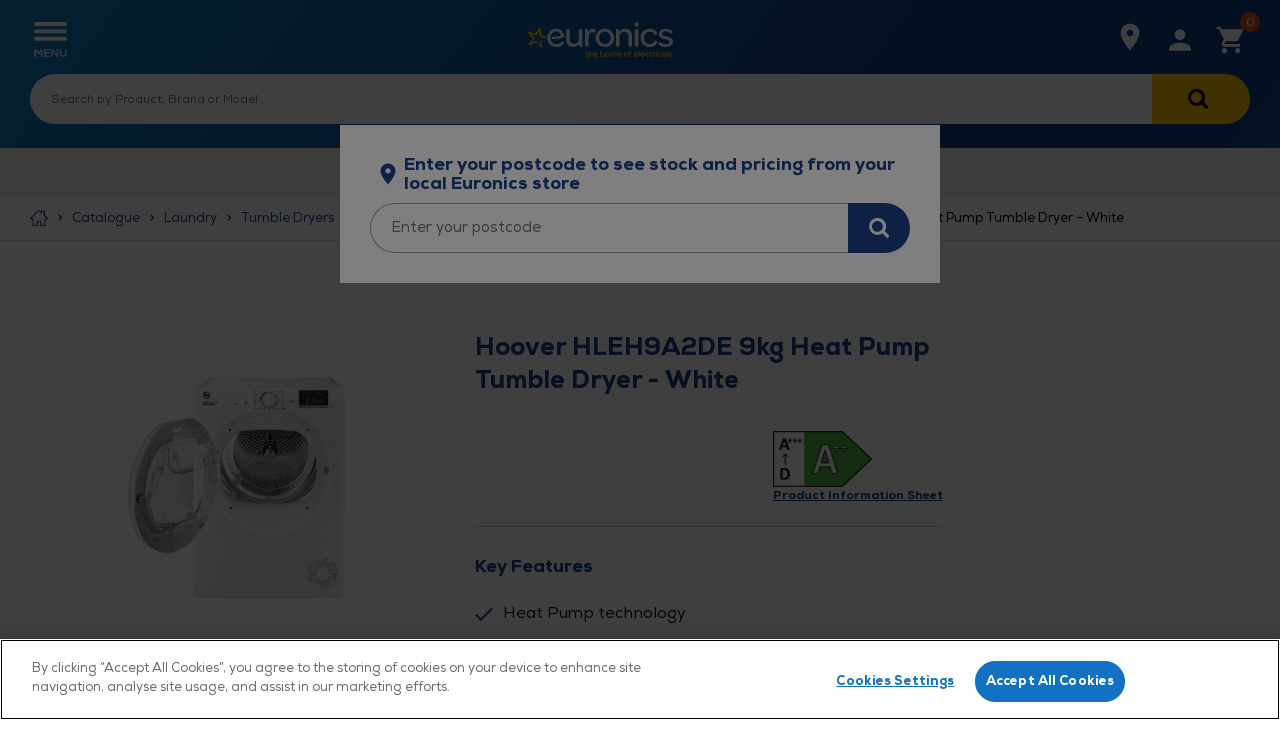

--- FILE ---
content_type: text/html;charset=UTF-8
request_url: https://www.euronics.co.uk/catalogue/laundry/tumble-dryers/freestanding-tumble-dryers/heat-pump-tumble-dryers/hoover-hleh9a2de-9kg-heat-pump-tumble-dryer-white/p/HVRHLEH9A2DE
body_size: 76090
content:
<!DOCTYPE html>
<html lang="en" class="">
<head>
    <meta charset="utf-8">
    <meta http-equiv="x-ua-compatible" content="ie=edge">
    <title>Hoover HLEH9A2DE 9kg Heat Pump Tumble Dryer</title>
    <meta name="description" content="This Hoover tumble dryer offers a large capacity, heat pump technology, and a range of programmes to dry your clothes thoroughly. Read more here.">
<meta name="robots" content="index,follow">
<meta name="viewport" content="width=device-width, initial-scale=1, shrink-to-fit=no">

    










<link rel="apple-touch-icon" href="/_ui/responsive/theme-euronics/images/icon.png">

    <script type="text/javascript" src="https://cdn-ukwest.onetrust.com/consent/e2414d13-a190-4f51-a271-88289df7fef7/OtAutoBlock.js" ></script>
<script src="https://cdn-ukwest.onetrust.com/scripttemplates/otSDKStub.js" type="text/javascript" charset="UTF-8" data-domain-script="e2414d13-a190-4f51-a271-88289df7fef7" ></script>
<script type="text/javascript">
function OptanonWrapper() { }
</script><script>
    var dataLayer = dataLayer || [];
    dataLayer.push({
        login_status: false,
        email: '' || null,
        sha256_email: '' || null,
        user_type: 'B2C' || null,
        local_store: '' || null,
        microsite_flag: false,
        microsite_name: '' || null,
        fair_for_you: 'false' || null,
        previous_purchase: false
    });
</script>


<!-- begin Convert Experiences code-->
    <script type="text/javascript" src="//cdn-4.convertexperiments.com/v1/js/1002628-10026613.js?environment=production"></script>
<!-- end Convert Experiences code -->


	<!-- Google Tag Manager -->
    <script>(function(w,d,s,l,i){w[l]=w[l]||[];w[l].push({'gtm.start':
    new Date().getTime(),event:'gtm.js'});var f=d.getElementsByTagName(s)[0],
    j=d.createElement(s),dl=l!='dataLayer'?'&l='+l:'';j.async=true;j.src=
    'https://www.googletagmanager.com/gtm.js?id='+i+dl;f.parentNode.insertBefore(j,f);
    })(window,document,'script','dataLayer','GTM-5DRGPDS');</script>
	<!-- End Google Tag Manager -->

<meta property="og:image" content="https://www.euronics.co.uk/medias/EuronicsBlueBackgroundLandscapeLogo.jpg?context=bWFzdGVyfGltYWdlc3wxNjczNzh8aW1hZ2UvanBlZ3xpbWFnZXMvaDE5L2gwOC85MDE5NDYxMjA2MDQ2LmpwZ3xiYTRlZmMwY2M0MTQxNmY2ZDQ5NzE0NDAyZDc4OWNlZmYyNjg5MDFiMGFkODE4ODY4YWVjNzNjN2UwMWJiMWY1">
<link rel="canonical" href="https://www.euronics.co.uk/catalogue/laundry/tumble-dryers/freestanding-tumble-dryers/heat-pump-tumble-dryers/hoover-hleh9a2de-9kg-heat-pump-tumble-dryer-white/p/HVRHLEH9A2DE"/>
<link rel="dns-prefetch" href="//cdn.media.amplience.net">

    <link rel="dns-prefetch" href="//fonts.gstatic.com">

    <!--[if !IE]><![IGNORE[--><![IGNORE[]]>
<link rel="preload" href="/_ui/responsive/theme-euronics/fonts/euronics-regular.woff2" as="font" type="font/woff2" crossorigin>
<link rel="preload" href="/_ui/responsive/theme-euronics/fonts/euronics-heavy.woff2" as="font" type="font/woff2" crossorigin>
<link rel="preload" href="/_ui/responsive/theme-euronics/fonts/glyphicons-halflings-regular.woff2" as="font" type="font/woff2" crossorigin>
<!--<![endif]-->

<!--[if IE]>
<link rel="preload" href="/_ui/responsive/theme-euronics/fonts/euronics-regular.woff" as="font" type="font/woff" crossorigin>
<link rel="preload" href="/_ui/responsive/theme-euronics/fonts/euronics-heavy.woff" as="font" type="font/woff" crossorigin>
<link rel="preload" href="/_ui/responsive/theme-euronics/fonts/glyphicons-halflings-regular.woff" as="font" type="font/woff" crossorigin>
<![endif]-->

<link rel="preload" href="/wro/euronics_responsive.css?_=202601091101" as="style">
    <link rel="preload" href="/_ui/responsive/common/js/jquery-3.7.1.min.js" as="script">
<link rel="preload" href="/_ui/responsive/common/js/lodash.min.js" as="script"><link rel="prefetch" as="style" onload="this.rel = 'stylesheet'" href="https://fonts.googleapis.com/css?family=Open+Sans:400,300,300italic,400italic,600,600italic,700,700italic,800,800italic">

<link rel="stylesheet" type="text/css" media="all" href="/wro/all_responsive.css?_=202601091101" />
		<link rel="stylesheet" type="text/css" media="all" href="/wro/euronics_responsive.css?_=202601091101" />
		<link rel="stylesheet" type="text/css" media="all" href="/wro/addons_responsive.css?_=202601091101" />
	<script data-script="setup">
        function preventFormResubmission(form, e) {
            form.addEventListener('submit', function(e) {
                e.preventDefault();
            });
        }
    </script>
    <script data-script="mediator">
	var mediator = (function() {
		var subscribe = function(tracker, fn) {
				if (!mediator.trackers[tracker]) {
					mediator.trackers[tracker] = [];
				}
				mediator.trackers[tracker].push({
					context: this,
					callback: fn
				});
				return this;
			},
			publish = function(tracker) {
				if (!mediator.trackers[tracker]) {
					return false;
				}
				var args = Array.prototype.slice.call(arguments, 1);
				for (var i = 0, l = mediator.trackers[tracker].length; i < l; i++) {
					var subscription = mediator.trackers[tracker][i];
					subscription.callback.apply(subscription.context, args);
				}
				return this;
			}
		return {
			trackers: {},
			publish: publish,
			subscribe: subscribe
		}
	})();
</script>


<script src="https://js.stripe.com/v3/"></script>
    <script data-script="google-analytics">

		var googleAnalyticsTrackingId = 'UA-11802147-1';
		var _gaq = _gaq || [];
		_gaq.push(['_setAccount', googleAnalyticsTrackingId]);

		
				_gaq.push(['_setCustomVar', 2, 'CategoryOfProduct', 'Hoover,Heat Pump Tumble Dryers,Product Picks', 3]);
			

		(function() {
			var ga = document.createElement('script'); ga.type = 'text/javascript'; ga.async = true;
			ga.src = ('https:' == document.location.protocol ? 'https://ssl' : 'http://www') + '.google-analytics.com/ga.js';
			var s = document.getElementsByTagName('script')[0]; s.parentNode.insertBefore(ga, s);
		})();

		function trackAddToCart_google(productCode, quantityAdded) {
			_gaq.push(['_trackEvent', 'Cart', 'AddToCart', productCode, quantityAdded]);
		}

		function trackUpdateCart(productCode, initialQuantity, newQuantity) {
			if (initialQuantity != newQuantity) {
				if (initialQuantity > newQuantity) {
					_gaq.push(['_trackEvent', 'Cart', 'RemoveFromCart', productCode, initialQuantity - newQuantity]);
				} else {
					_gaq.push(['_trackEvent', 'Cart', 'AddToCart', productCode, newQuantity - initialQuantity]);
				}
			}
		}

		function trackRemoveFromCart(productCode, initialQuantity) {
			_gaq.push(['_trackEvent', 'Cart', 'RemoveFromCart', productCode, initialQuantity]);
		}

		window.mediator.subscribe('trackAddToCart', function(data) {
			if (data.productCode && data.quantity)
			{
				trackAddToCart_google(data.productCode, data.quantity);
			}
		});

		window.mediator.subscribe('trackUpdateCart', function(data) {
			if (data.productCode && data.initialCartQuantity && data.newCartQuantity)
			{
				trackUpdateCart(data.productCode, data.initialCartQuantity, data.newCartQuantity);
			}
		});

		window.mediator.subscribe('trackRemoveFromCart', function(data) {
			if (data.productCode && data.initialCartQuantity)
			{
				trackRemoveFromCart(data.productCode, data.initialCartQuantity);
			}
		});

	</script>

<script type="text/javascript" src="" async="async"></script>
        <!-- Flexmedia -->
            <!-- with text/javascript and defer attrs is present: The script is executed when the page has finished parsing -->
            <script type="text/javascript" defer class="optanon-category-C0002">
                document.addEventListener("DOMContentLoaded", function () {
                    if(typeof(flixJsCallbacks) === "object" && typeof window.flixJsCallbacks.reset!='undefined') {
                        window.flixJsCallbacks.reset();
                    }
                    var product_mpns = document.querySelector(".product-detail__heading-wrap .product-code").innerHTML;
                    var brand_name = document.querySelector(".product-detail__heading-wrap .product-brand").innerHTML;
                    var product_brand = brand_name.trim();
                    var product_mpn = product_mpns;
                    var product_ean = "";
                    var distributor = "9200";
                    var language = "en";
                    var fallback_language = "";
                    var headID = document.getElementsByTagName("head")[0];
                    var flixScript = document.createElement('script');flixScript.type = 'text/javascript';
                    flixScript.async = true;
                    flixScript.src = '//media.flixfacts.com/js/loader.js';
                    flixScript.setAttribute('data-flix-distributor', distributor);
                    flixScript.setAttribute('data-flix-language', language);
                    flixScript.setAttribute('data-flix-fallback-language', fallback_language);
                    flixScript.setAttribute('data-flix-brand', product_brand);
                    flixScript.setAttribute('data-flix-ean', product_ean);
                    flixScript.setAttribute('data-flix-mpn', product_mpn);
                    flixScript.setAttribute('data-flix-button', 'flix-minisite');
                    flixScript.setAttribute('data-flix-inpage', 'flix-inpage');
                    flixScript.setAttribute('data-flix-price', '');
                    headID.appendChild(flixScript);
                });
            </script>
            <!-- END Flexmedia -->
        </head>

<body class="view page-productDetails pageType-ProductPage template-addon--euronicscommonaddon-pages-product-productLayout2Page  smartedit-page-uid-productDetails smartedit-page-uuid-eyJpdGVtSWQiOiJwcm9kdWN0RGV0YWlscyIsImNhdGFsb2dJZCI6ImV1cm9uaWNzQ29udGVudENhdGFsb2ciLCJjYXRhbG9nVmVyc2lvbiI6Ik9ubGluZSJ9 smartedit-catalog-version-uuid-euronicsContentCatalog/Online overflow-hide full-height language-en">
  



	<!-- Google Tag Manager (noscript) -->
	<noscript><iframe src="https://www.googletagmanager.com/ns.html?id=GTM-5DRGPDS"
	height="0" width="0" style="display:none;visibility:hidden"></iframe></noscript>
	<!-- End Google Tag Manager (noscript) -->

<input type="hidden" id="loggeduser" value="anonymous" />
<div class="page ">
            <div id="buy-local" role="dialog" aria-modal="true" title="Enter your postcode to see stock and pricing from your local Euronics store" class="overlay position-fixed bg-white full-width p-3 buy-local-prompt js-buy-local-prompt"
     >

    <div class="flex justify-content-center align-items-center mb-1 pl-1 pr-1 buy-local-prompt__title text-primary">
                <i class="icon icon--buy-local-blue"></i>
                <h4 class="bold m-0">Enter your postcode to see stock and pricing from your local Euronics store</h4>
            </div>
        <a class="button button--primary button--middle-full-width js-continue-shopping hide" href="#">
        Continue shopping with local offers</a>

    <div class="buy-local__location-wrap js-buy-local-location flex justify-content-center flex-wrap m-0">
        <div class="buy-local__item-search-location">

            <div class="form-postcode-lookup">

                <form id="buyLocalForm" action="https://www.euronics.co.uk/catalogue/laundry/tumble-dryers/freestanding-tumble-dryers/heat-pump-tumble-dryers/hoover-hleh9a2de-9kg-heat-pump-tumble-dryer-white/p/HVRHLEH9A2DE" method="get" role="search">
                    <div class="ui-front">
                        <input type="hidden" class="js-postcode-input-hidden">
                        <div class="form-control--error-message-wrapper js-buy-local-search-error hide">
                            <div class="icon icon--red-exclaimation"></div>
                            <div class="form-control--error-message">No agent available for this area</div>
                                </div>
                        <div class="control control--fill control--flush">
                            <input id="buylocal-query" name="q" type="text" value=""
                                   class="control__item control__item--input control__item--flex input input--fill form-control--postcode js-buy-local-search-input "
                                   value=""
                                   placeholder="Enter your postcode"
                                   aria-label="Enter your postcode"/>
                            <ul class="js-hidden-input hide"></ul>
                            <button class="control__item control__item--button button button--primary button--1-1 js-buy-local-search-btn"
                                    type="submit"
                                    data-search-empty="Check that you entered a valid postcode or place name."
                                    aria-label="Search for stock in your area"
                                >
                                <i class="icon icon--find-buy-local icon--vertical-middle"></i>
                            </button>
                        </div>
                    </div>
                    <div class="control-label form-control--errors"></div>
                </form>
            </div>
        </div>
    </div>

    <div class="buy-local js-buy-local" data-url="/store-finder">
        </div>

</div>

<div id="overlay-background-buylocal" class="overlay__background overlay--close" aria-hidden="true"></div>


<script type="text/x-custom-template" id="buy-local-entry">
    <div class="col-md-12 list__entry">
        <article class="js-select-buy-local-label" data-id="(~ id ~)" title="(~ data.displayName ~)" id="buy-local-entry-(~ id ~)">
            <div class="buy-local__navigation-list-name-wrap flex justify-content-between align-items-center">
                <div class="entry__name">(~ data.displayName ~)</div>
            </div>

            <div class="entry__distance">
                Distance: (~ data.formattedDistance ~)
            </div>

            <div class="buy__local--details js-store-finder-details">
                <div class="buy__local--details-info">
                    <div class="entry__address">
                        <div>(~ data.line2 ~) (~ data.line1 ~), (~ data.town ~), (~ data.postalCode ~)</div>
                    </div>
                </div>
            </div>

            <div class="flex justify-content-between align-items-center">
                <div class="entry__phone">
                    Tel: (~ data.phone ~)
                </div>
                <div>
                    <a href="(~ data.url ~)" class="button button--primary button--mobile-full-width">More info</a>
                </div>
            </div>
        </article>
    </div>
</script>
<a href="#skip-to-content" class="skiptocontent" data-role="none" aria-label="Skip to content">Skip to content</a>
<a href="#skiptonavigation" class="skiptonavigation" data-role="none" aria-label="Skip to navigation menu">Skip to navigation menu</a>

<div class="yCmsContentSlot container">
</div><header class="header js-mainHeader">
    <div class="header__main  b2c">
	<div class="container ">

		<nav class="bar  bar__main-site">

			<div class="bar__item bar__item--menu ">
				<a href="#" class="bar__inner link bar__link js-toggle-sm-navigation" title="Menu">
					<i class="icon icon--menu"></i>
				</a>
			</div>

			<div class="bar__item bar__item--logo ">
    <div class="bar__inner">
        <a href="/" class="show hide-lg">
            <svg title="Euronics logo, please click to be navigated to the homepage" xmlns="http://www.w3.org/2000/svg" viewBox="88 139 754 10" width="145" height="40" class="header-logo"><defs><style>.cls-primary{fill:#fff}.cls-6{fill:#ffcc03;stroke:#ffcc03;stroke-miterlimit:10;stroke-width:1.5px}</style></defs><path class="cls-6" d="M399.18 212.28v2.93h-6.41v11.19c0 2.43.75 3.98 3.27 3.98.92 0 1.93-.21 2.89-.71l.96 2.77c-1.34.71-2.64 1.01-4.02 1.01-4.48 0-6.54-2.26-6.54-6.79v-11.44h-4.15v-2.93h4.15v-5.7l3.48-.38v6.08h6.37ZM414.31 211.77c5.2 0 8.3 3.39 8.3 9.18v11.98h-3.44v-11.98c0-3.73-2.05-5.91-5.57-5.91-3.86 0-6.2 3.14-6.2 6.91v10.98h-3.44V203.6h3.35v12.07c1.55-2.72 4.32-3.9 7-3.9ZM427.51 222.5c0-6.24 4.57-10.73 10.85-10.73s10.98 3.77 10.14 11.98h-17.56c.38 4.02 3.6 6.49 7.54 6.49 2.3 0 5.24-.88 6.58-2.56l2.35 2.05c-2.01 2.26-5.41 3.69-9.01 3.69-6.41 0-10.89-4.19-10.89-10.94Zm10.85-7.63c-3.56 0-6.75 2.01-7.42 6.03h14.33c-.13-3.98-2.81-6.03-6.91-6.03ZM475.15 211.77c5.2 0 8.3 3.39 8.3 9.18v11.98h-3.44v-11.98c0-3.73-2.05-5.91-5.57-5.91-3.86 0-6.2 3.14-6.2 6.91v10.98h-3.44V203.6h3.35v12.07c1.55-2.72 4.32-3.9 7-3.9ZM499.03 211.77c6.29 0 10.81 4.44 10.81 10.85s-4.61 10.81-10.81 10.81-10.73-4.4-10.73-10.81 4.57-10.85 10.73-10.85Zm.04 3.18c-4.19 0-7.38 3.1-7.38 7.67s3.14 7.58 7.33 7.58 7.37-3.1 7.37-7.58-3.18-7.67-7.33-7.67ZM518.22 215.29c1.3-2.47 3.77-3.52 6.12-3.52 2.85 0 5.74 1.21 6.91 4.52 1.55-3.18 4.4-4.52 7.33-4.52 5.49 0 8.76 3.52 8.76 9.22v11.94h-3.48v-11.94c0-3.39-1.97-5.99-5.36-5.99s-5.66 2.72-5.66 6.08v11.86h-3.44v-11.86c0-3.35-2.14-6.08-5.53-6.08s-5.66 2.85-5.66 6.2v11.73h-3.44v-20.66H518l.21 3.02ZM552.08 222.5c0-6.24 4.57-10.73 10.85-10.73s10.98 3.77 10.14 11.98h-17.56c.38 4.02 3.6 6.49 7.54 6.49 2.3 0 5.24-.88 6.58-2.56l2.35 2.05c-2.01 2.26-5.41 3.69-9.01 3.69-6.41 0-10.89-4.19-10.89-10.94Zm10.85-7.63c-3.56 0-6.75 2.01-7.42 6.03h14.33c-.13-3.98-2.81-6.03-6.91-6.03ZM598.38 211.77c6.29 0 10.81 4.44 10.81 10.85s-4.61 10.81-10.81 10.81-10.73-4.4-10.73-10.81 4.57-10.85 10.73-10.85Zm.04 3.18c-4.19 0-7.38 3.1-7.38 7.67s3.14 7.58 7.33 7.58 7.37-3.1 7.37-7.58-3.18-7.67-7.33-7.67ZM616.06 215.5h-4.02v-2.98h4.02v-1.68c0-4.99 2.68-7.75 7-7.75 1.63 0 3.23.46 4.69 1.51l-1.42 2.56c-1.13-.67-2.01-1.09-3.18-1.09-2.22 0-3.6 1.09-3.6 4.78v1.68H626v2.98h-6.45v17.43h-3.48v-17.43ZM638.6 222.5c0-6.24 4.57-10.73 10.85-10.73s10.98 3.77 10.14 11.98h-17.56c.38 4.02 3.6 6.49 7.54 6.49 2.3 0 5.24-.88 6.58-2.56l2.35 2.05c-2.01 2.26-5.41 3.69-9.01 3.69-6.41 0-10.89-4.19-10.89-10.94Zm10.85-7.63c-3.56 0-6.75 2.01-7.42 6.03h14.33c-.13-3.98-2.81-6.03-6.91-6.03ZM664.71 232.93V203.6h3.39v29.33h-3.39ZM673.38 222.5c0-6.24 4.57-10.73 10.85-10.73s10.98 3.77 10.14 11.98h-17.56c.38 4.02 3.6 6.49 7.54 6.49 2.3 0 5.24-.88 6.58-2.56l2.35 2.05c-2.01 2.26-5.41 3.69-9.01 3.69-6.41 0-10.89-4.19-10.89-10.94Zm10.85-7.63c-3.56 0-6.75 2.01-7.42 6.03h14.33c-.13-3.98-2.81-6.03-6.91-6.03ZM708.74 233.44c-5.91 0-10.81-3.98-10.81-10.85s4.78-10.81 10.81-10.81c2.85 0 5.15.92 7.33 3.1l-2.14 2.26c-1.42-1.47-3.27-2.1-5.11-2.1-4.11 0-7.46 2.85-7.46 7.54s3.39 7.58 7.42 7.58c1.97 0 3.94-.67 5.4-2.18l2.22 2.26c-2.18 2.22-4.82 3.18-7.67 3.18ZM733.13 212.28v2.93h-6.41v11.19c0 2.43.75 3.98 3.27 3.98.92 0 1.93-.21 2.89-.71l.96 2.77c-1.34.71-2.64 1.01-4.02 1.01-4.48 0-6.54-2.26-6.54-6.79v-11.44h-4.15v-2.93h4.15v-5.7l3.48-.38v6.08h6.37ZM747.37 211.77c1.8-.04 3.52.71 4.82 1.63l-1.55 2.93c-1.13-.8-2.14-1.17-3.6-1.17-3.31 0-6.08 2.43-6.08 6.2v11.56h-3.44v-20.66h3.18l.29 3.02c1.51-2.68 4.02-3.52 6.37-3.52ZM757.14 203.1c1.09 0 2.3.75 2.3 2.26s-1.21 2.18-2.3 2.18c-1.17 0-2.26-.71-2.26-2.22s1.09-2.22 2.26-2.22Zm1.76 9.18v20.66h-3.44v-20.66h3.44ZM774.73 233.44c-5.91 0-10.81-3.98-10.81-10.85s4.78-10.81 10.81-10.81c2.85 0 5.15.92 7.33 3.1l-2.14 2.26c-1.42-1.47-3.27-2.1-5.11-2.1-4.11 0-7.46 2.85-7.46 7.54s3.39 7.58 7.42 7.58c1.97 0 3.94-.67 5.4-2.18l2.22 2.26c-2.18 2.22-4.82 3.18-7.67 3.18ZM803.31 229.29c-1.63 2.81-4.99 4.15-7.83 4.15-5.66 0-10.39-4.11-10.39-10.81 0-7.04 4.86-10.85 10.43-10.85 3.27 0 6.28 1.3 7.88 4.23l.04-3.73h3.35v20.66h-3.39l-.08-3.65Zm-14.92-6.66c0 4.65 3.35 7.67 7.46 7.67 5.03 0 7.54-3.81 7.54-7.67s-2.51-7.58-7.54-7.58c-4.11 0-7.46 2.81-7.46 7.58ZM813.36 232.93V203.6h3.39v29.33h-3.39ZM830.84 214.83c-2.89 0-5.15.96-5.15 3.02 0 2.18 2.64 2.72 5.2 3.06 3.73.46 8.8 1.21 8.67 6.33-.13 4.19-3.98 6.2-8.63 6.2-3.48 0-6.83-.84-9.34-3.85l2.05-2.3c2.01 2.3 4.82 3.02 7.33 3.02 2.3 0 5.11-.67 5.24-3.18 0-2.22-2.39-2.98-5.57-3.35-3.98-.42-8.25-1.59-8.25-5.91s4.36-6.08 8.42-6.08c3.1 0 5.62.88 7.84 2.85l-1.97 2.26c-1.8-1.63-3.73-2.05-5.82-2.05Z"/><g><path d="M287.08 98.24c0-6.77 3.38-9.02 8.08-9.02h2.07c4.89 0 8.27 2.07 8.27 9.02v43.6c0 15.6 7.89 24.81 21.61 24.81 11.25 0 20.07-6.36 24.77-15.91.02-.05.03-.09.03-.14V98.24c0-6.77 3.39-9.02 8.09-9.02h2.07c4.89 0 8.27 2.07 8.27 9.02v80.46c0 1.4-3.01 2.6-6.58 2.6-5.64 0-11.47-2.63-11.85-14.28-6.38 9.21-16.16 15.79-30.07 15.79-23.87 0-34.77-16.17-34.77-38.72V98.23Zm97.18 74.23c0 6.76 3.38 8.83 8.27 8.83h2.07c4.69 0 8.27-2.07 8.27-8.83v-31.76c0-20.86 5.83-35.15 20.49-35.15 5.07 0 8.64 1.69 11.46 3.95.38.38 5.64-2.44 5.64-9.59 0-7.51-5.45-12.03-14.85-12.03-11.47 0-18.98 6.01-22.93 17.1-.18-12.78-6.2-15.79-11.65-15.79-3.76 0-6.76 1.14-6.76 2.59v80.67ZM488.08 87.9c-28 0-47.55 19.73-47.55 47.36S459.89 183 487.89 183s47.36-19.73 47.36-47.36-19.54-47.74-47.17-47.74m-.19 79.88c-17.29 0-30.26-13.9-30.26-32.52s12.97-32.13 30.26-32.13 30.07 13.72 30.07 32.51-12.78 32.14-30.07 32.14m57.58 4.7c0 6.76 3.38 8.83 8.27 8.83h2.07c4.7 0 8.27-2.07 8.27-8.83v-52.44c4.51-9.4 13.53-15.79 25.38-15.79 13.15 0 20.86 9.4 20.86 24.63v43.6c0 6.76 3.38 8.83 8.27 8.83h2.07c4.7 0 8.27-2.07 8.27-8.83v-45.86c0-22.37-11.09-38.71-34.96-38.72-13.91 0-23.87 6.77-30.07 15.98-.56-11.84-6.2-14.66-11.65-14.66-3.76 0-6.77 1.18-6.77 2.62v80.64ZM641.93 66.1c0 6.58 4.14 10.34 11.09 10.34s11.09-3.57 11.09-10.34-3.95-10.53-10.9-10.53-11.28 3.76-11.28 10.53m1.69 106.38c0 6.76 3.57 8.83 8.46 8.83h1.88c4.88 0 8.27-2.07 8.27-8.83V98.24c0-6.95-3.38-9.02-8.27-9.02h-1.88c-4.89 0-8.46 2.25-8.46 9.02v74.24Zm77.05-84.57c-27.06 0-46.99 19.92-46.99 47.36s19.73 47.74 46.99 47.74 38.71-16.54 38.71-24.81-10.53-9.4-11.09-8.45c-4.13 9.96-12.03 17.67-27.25 17.67-17.1 0-29.69-13.54-29.69-32.14s12.78-31.76 29.69-31.76c15.42 0 23.12 7.7 27.25 17.66.57.94 11.09-.56 11.09-8.27 0-8.46-11.84-25-38.71-25m52.37 67.25c-1.02-.08-7.23 2.91-7.23 8.49 0 8.65 12.97 19.17 38.15 19.17 23.31 0 37.59-11.09 37.59-28.38 0-19.55-19.36-23.68-33.26-26.68-14.66-3.2-22.55-5.08-22.55-13.35 0-7.52 6.77-12.41 19.55-12.41 11.43 0 20.81 5.23 26.45 12.72.04.04.06.08.11.11.77.3 7.46-3.05 7.46-8.69 0-8.46-11.65-18.23-34.77-18.23s-36.09 11.46-36.09 28.38c0 19.17 18.42 23.31 31.76 26.13 14.85 3.19 23.31 4.89 23.31 14.09 0 7.51-7.14 12.22-19.92 12.22-14.22 0-24.35-5.78-30.37-13.43-.05-.07-.1-.13-.18-.13m-505.04-21.22c9.04-2.98 8.85-7.17 7.89-11.74-2.77-14.77-14.79-34.29-41.44-34.29s-46.23 20.49-46.23 47.93c0 28.19 19.17 47.17 47.73 47.17 24.62 0 38.53-12.59 38.53-20.48 0-7.15-7.71-9.21-9.44-9.26-.2 0-.37.11-.47.28-4.72 7.98-12.61 14.8-28.24 14.8-16.97 0-29.3-11.11-30.77-27.63h-.01c-.44-4.31-.39-8.63.16-12.97 2.25-15.03 13.71-25.75 28.57-25.75 13.22 0 22.21 7.86 24.83 20.35a.53.53 0 0 1-.28.58c-15.21 6.98-43.23 6.6-45.73 6.55-.12 0-.2.07-.23.18-.72 3.19-.58 8.24 0 11.36.02.14.14.22.27.23 17.66.93 34.67-.64 54.87-7.31" class="cls-primary"/><path d="M153.26 148.54c-.19-3.31 4.09-4.09 4.54-.22.98 8.45 3.12 30.22 3.34 33.23.27 3.72-3.43 5.4-6.43 2.28-.74-.77-19.81-20.46-21.2-22.04-1.37-1.55-2.22-1.57-3.98-.94-.8.28-20.59 7.73-29.72 11.12-6.39 2.38-9.21-1.87-6.05-6.46 4.6-6.7 17.54-24.64 17.93-25.26 1.08-1.69 1.04-2.67-.88-4.99-1.39-1.68-13.77-14.78-16.31-17.92-2.08-2.57-6.48-6.13-5.75-9.83.56-2.87 3.24-4.07 5.9-3.64 3.54.58 25.06 7.41 31.23 8.6 1.28.25 2.14-1.32 4.24-4.62 6.7-10.5 12.53-18.98 15.23-22.56 3.72-4.94 8.79-3.5 9.28 2.7.63 8.01 2 23.76 2.78 30.92.21 1.97.98 3.3 2.67 3.9 5.11 1.83 8.6 3.28 21.15 5.2.2.03.34.22.31.42-.84 4.56-.6 8.54-.49 9.8.02.21-.15.38-.36.35-6.73-1.2-20.46-3.84-28.91-8.16-2.11-1.08-3.63-3.08-4.12-5.53-.4-2-1.17-17.73-1.53-23.44-3.51 5.44-11.47 17.89-11.99 18.66-1.19 1.76-4.33 3.75-8.63 2.46-2.13-.64-15.35-4.53-19.44-5.68 3.05 3.86 12.82 14.38 14.05 15.87 1.47 1.79 2.71 3.75 2.58 5.66-.14 1.97-1.81 3.74-2.87 5.31-1.44 2.14-11.37 13.96-14.03 17.88 5.01-1.8 21.01-8.25 23.4-9.08 3.51-1.23 5.77-.27 7.34 1.63 3.95 4.81 14.8 15.95 17.63 19.76l-.91-25.39" style="fill:#fc0"/></g></svg>
        </a>
        <a href="/" class="hide show-lg">
                <svg class="header-logo--which" id="Euronics logo, please click to be navigated to the homepage" xmlns="http://www.w3.org/2000/svg" viewBox="0 0 1989.7412546 431.9991295"><defs><clipPath id="clippath"><rect x="1632.3830368" y="154.3067671" width="247.8321687" height="53.4089301" fill="none"/></clipPath><clipPath id="clippath-1"><rect x="1499.8985128" y="154.76324" width="245.998427" height="53.0137506" fill="none"/></clipPath><clipPath id="clippath-2"><rect x="1260.1427247" y="34.9553087" width="456.7304733" height="362.0885121" fill="none"/></clipPath><clipPath id="clippath-3"><rect x="1260.1427247" y="34.9553087" width="456.7304733" height="362.0885121" fill="none"/></clipPath><clipPath id="clippath-4"><rect x="1366.0608754" y="154.839972" width="245.6904853" height="52.9475033" fill="none"/></clipPath><clipPath id="clippath-5"><rect x="1260.1427247" y="34.9553087" width="456.7304733" height="362.0885121" fill="none"/></clipPath><clipPath id="clippath-6"><rect x="1260.1427247" y="34.9553087" width="456.7304733" height="362.0885121" fill="none"/></clipPath><clipPath id="clippath-7"><rect x="-98.6214644" y="48.4861657" width="1101.9984591" height="335.026798" fill="none"/></clipPath><clipPath id="clippath-8"><rect x="-98.6214644" y="48.4861657" width="1101.9984591" height="335.026798" fill="none"/></clipPath><clipPath id="clippath-9"><rect x="6.544948" y="114.3875419" width="892.7376228" height="154.0209188" fill="none"/></clipPath></defs><line x1="1092.7576918" y1="11.4340836" x2="1092.7576918" y2="420.5650459" fill="none" stroke="#fff" stroke-linecap="round" stroke-linejoin="round" stroke-width="4.8524341"/><ellipse cx="1756.2991212" cy="215.9995648" rx="221.5048102" ry="174.5182225" fill="#fff" stroke="#ebebeb" stroke-width="16.2075101"/><path d="M1910.2698227,162.8241985c-13.4963935-22.1231265-35.0191481-40.7835808-62.2403668-53.9639492-27.779465-13.4505917-60.0367308-20.4067125-93.2849208-20.11656-32.4891249.2835283-64.0007202,7.4928823-91.1283806,20.8490254-26.5457844,13.0693223-47.7304121,31.3769113-61.2640269,52.9438794-1.0468866,1.6679367-.5433361,3.8687341,1.1249144,4.9153014.5984201.3756054,1.2653747.5514933,1.9228301.5457557,1.1756329-.0102596,2.3215094-.6008397,2.9924713-1.6706701,12.8301801-20.4455708,33.0156812-37.8517273,58.3737505-50.3364356,26.172258-12.8856205,56.6163915-19.8415873,88.0406728-20.1158229,64.2115878-.560366,122.8453267,27.1766235,149.3756318,70.6633577.6776471,1.1109276,1.8650141,1.7197668,3.0779988,1.7091812.6229525-.0054364,1.2527096-.1742798,1.822657-.5220935,1.6808722-1.0257774,2.2125458-3.2200974,1.1867684-4.9009696Z" fill="#ebebeb"/><path d="M1909.1159417,259.0266315c-1.6691382-1.0449302-3.8690468-.5369062-4.9133306,1.1334915-12.7941597,20.4679293-32.9492507,37.9092895-58.2854947,50.4379205-26.1500417,12.9315999-56.5819884,19.9406911-88.0054267,20.2697687-64.211145.6724421-122.892575-26.9624932-149.4984218-70.4028604-1.028393-1.6790826-3.223321-2.2069289-4.9030334-1.1782128-1.6794025,1.0280797-2.2069256,3.2236376-1.1785326,4.9027202,13.5352983,22.0992173,35.0902788,40.7227153,62.3350932,53.8555471,27.802262,13.401777,60.0716227,20.3019043,93.3195722,19.9537198,32.488264-.3402287,63.9875419-7.6048897,91.0918534-21.0080426,26.5229304-13.11595,47.6752566-31.460482,61.1712126-53.0507213,1.0436574-1.669758.5362665-3.8696732-1.1334915-4.9133306Z" fill="#ebebeb"/><polygon points="1683.7314829 155.168547 1677.5696451 187.216643 1677.4906735 187.216643 1670.9775926 155.168547 1658.6130757 155.168547 1652.1735132 187.216643 1652.0999948 187.216643 1645.938157 155.168547 1631.9181459 155.168547 1643.8252135 206.7912844 1657.9187534 206.7912844 1664.5325769 175.1679708 1664.6088167 175.1679708 1671.3642447 206.7912844 1685.3025733 206.7912844 1697.2096409 155.168547 1683.7314829 155.168547"/><g clip-path="url(#clippath)"><path d="M1855.6487268,189.4981242v-1.3559674c0-5.0182408,2.1374358-8.2393827,5.2660097-11.0602761.5935694-.5336786,1.20623-1.0265159,1.7997994-1.5030251,2.0721022-1.6663901,3.8936933-3.1911862,3.8936933-5.5491772,0-2.701091-1.8079635-4.3130122-4.6887685-4.3130122-2.6275517,0-4.6315783,1.6691115-5.5001719,4.5798515l-.1061956.36485h-12.8464687c.9448334-10.5592539,8.9800098-16.3534995,19.5310996-16.3534995,10.1372136,0,17.2166504,5.7288913,17.2166504,14.210621,0,5.7860815-3.2238841,8.6886367-6.0719704,11.2535762-3.4444394,3.1476443-5.0944806,5.5437553-5.1625563,8.3809769l-.0108855,1.345082h-13.3202357Z"/><rect x="1839.8188098" y="195.0407577" width="29.1509628" height="11.743713" fill="#e52032"/><path d="M1820.3070714,206.7904743v-22.2757324c0-5.4756588-5.4484659-7.0467596-8.1577002-2.0666387-.9393907,1.7235596-1.3832226,4.2367724-1.3832226,7.6430712v16.6993h-13.2140401v-51.6227375h13.2140401v22.5262435c4.405601-9.3366957,14.7769768-10.5265767,19.8932283-4.8548549,1.859711,2.0639173,2.8617347,5.0318476,2.8617347,8.8438584v25.1074905h-13.2140401Z"/><path d="M1723.0682124,206.7904743v-22.2757324c0-5.4756588-5.4484659-7.0467596-8.1577002-2.0666387-.9393907,1.7235596-1.3832226,4.2367724-1.3832226,7.6430712v16.6993h-13.2140401v-51.6227375h13.2140401v22.5262435c4.405601-9.3366957,14.7769768-10.5265767,19.8932283-4.8548549,1.859711,2.0639173,2.8617347,5.0318476,2.8617347,8.8438584v25.1074905h-13.2140401Z"/><rect x="1741.4254891" y="170.3471434" width="13.2140401" height="36.4427908"/><path d="M1793.9418734,193.2869722c-.560913,8.2012628-6.755428,14.4284549-16.4106897,14.4284549-11.6484028,0-18.8803399-7.3353906-18.8803399-19.1471585,0-11.634796,7.2945493-19.1471792,18.5944303-19.1471792,8.9092127,0,15.8034927,4.4573277,16.5277708,14.3876137h-11.4578033c-.5010014-2.4451371-1.8488255-4.9937277-5.0291262-4.9937277-5.0754102,0-5.8895557,6.2353562-5.8895557,9.7532933,0,4.2612647,1.1790163,9.7042671,5.8677848,9.7042671,2.3389207,0,4.1360196-1.859711,5.0291262-4.9855636h11.6484028Z"/><path d="M1748.0246152,167.9224269c-3.643203,0-7.3299479-2.3253139-7.3299479-6.7717562,0-4.4927055,3.6867449-6.8425532,7.3299479-6.8425532,3.6404609,0,7.3272057,2.3498478,7.3272057,6.8425532,0,4.4464423-3.6867449,6.7717562-7.3272057,6.7717562"/></g><path d="M1637.5316719,249.7781572c-.735036-.8578585-1.0623517-1.6340463-1.3073637-2.9819288l-.735036-3.6352941c-.5311759-2.3279304-1.6745651-2.9812957-3.7986354-2.9812957h-4.0436474v9.5985187h-6.7394124v-27.2843322h12.4171062c6.2899072,0,10.1296945,2.5729424,10.1296945,8.0872949,0,4.0436474-2.8185875,6.4532485-5.882187,6.821083v.0816707c2.450753.4083533,3.8803061,1.7562358,4.5343045,4.3703301l1.1028705,4.6970127c.3266826,1.3073637.8167066,2.2874116,1.6745651,3.2269408h-7.3522589ZM1632.5896471,228.0486962h-4.9426578v6.7799312h4.9831766c2.450753,0,3.7169648-1.1028705,3.7169648-3.4719528,0-2.1234372-1.1845412-3.3079784-3.7574836-3.3079784Z"/><path d="M1659.382056,242.6303915l5.4732006,1.8784252c-1.2662118,4.0031287-4.9831766,5.7593644-8.9863052,5.7593644-6.2082365,0-10.2113652-3.9619768-10.2113652-10.6197185,0-6.7394124,3.921458-11.0280718,10.3747065-11.0280718,6.0455283,0,8.9863052,4.1658369,8.9863052,9.271836,0,.8578585-.1633413,2.0423997-.3678345,2.7369168h-12.5392956c.0405188,2.9407769,1.5928945,4.6558608,3.8803061,4.6558608,1.6745651,0,2.8591063-.8167066,3.3902821-2.6546131ZM1658.7280576,237.4427217c.0823038-.2855308.0823038-.6122134.0823038-.9395292,0-1.6745651-1.0211998-3.144637-2.94141-3.144637-2.0829184,0-3.4713197,1.5517426-3.6758129,4.0841662h6.5349192Z"/><path d="M1677.6788167,228.6203909c5.1465179,0,8.4139775,2.8179544,8.8223308,7.0255763l-5.7998832,1.2662118c-.1633413-1.8790583-1.0211998-3.3497634-2.9002582-3.3497634-2.4912717,0-3.5941422,2.3690823-3.5941422,5.882187,0,3.7163317,1.1845412,5.840402,3.5941422,5.840402,1.6751982,0,2.7774356-1.2250599,2.9819288-3.3079784l5.8410351,1.7967546c-.7761878,4.0436474-4.16647,6.4944004-8.781812,6.4944004-6.2899072,0-10.3341877-4.0841662-10.3341877-10.8235786,0-6.7400455,4.0442805-10.8242117,10.1708464-10.8242117Z"/><path d="M1698.9986582,250.2681812c-6.2082365,0-10.4158584-3.9208249-10.4158584-10.8235786,0-6.9439056,4.2076219-10.8242117,10.4158584-10.8242117,6.1677177,0,10.3747065,3.8803061,10.3747065,10.8242117,0,6.9027537-4.2069888,10.8235786-10.3747065,10.8235786ZM1698.9986582,233.5218968c-2.5735755,0-3.7169648,2.1240703-3.7169648,5.9227058,0,3.7980023,1.1433893,5.8815539,3.7169648,5.8815539,2.5324236,0,3.6758129-2.0835515,3.6758129-5.8815539,0-3.7986354-1.1433893-5.9227058-3.6758129-5.9227058Z"/><path d="M1737.4731373,228.6203909c3.6758129,0,6.4127297,2.205741,6.4127297,6.6165898v14.5411765h-6.7805643v-12.3354355c0-2.0417666-.6128465-3.2263077-2.6140943-3.2263077-1.6745651,0-3.1857889,1.2250599-3.1857889,4.3291782v11.232565h-6.7394124v-12.3354355c0-2.0417666-.6539984-3.2263077-2.6140943-3.2263077-1.715717,0-3.186422,1.2250599-3.186422,4.3291782v11.232565h-6.7394124v-20.6677423h5.7593644l.8167066,3.9619768c.9395292-2.8996251,3.431434-4.4520007,6.3310591-4.4520007,2.9407769,0,5.2693405,1.5112238,6.0860471,4.3703301,1.0211998-2.7774356,3.5131047-4.3703301,6.4538816-4.3703301Z"/><path d="M1772.9650544,228.6203909c3.6758129,0,6.4127297,2.205741,6.4127297,6.6165898v14.5411765h-6.7805643v-12.3354355c0-2.0417666-.6128465-3.2263077-2.6140943-3.2263077-1.6745651,0-3.1857889,1.2250599-3.1857889,4.3291782v11.232565h-6.7394124v-12.3354355c0-2.0417666-.6539984-3.2263077-2.6140943-3.2263077-1.715717,0-3.186422,1.2250599-3.186422,4.3291782v11.232565h-6.7394124v-20.6677423h5.7593644l.8167066,3.9619768c.9395292-2.8996251,3.431434-4.4520007,6.3310591-4.4520007,2.9407769,0,5.2693405,1.5112238,6.0860471,4.3703301,1.0211998-2.7774356,3.5131047-4.3703301,6.4538816-4.3703301Z"/><path d="M1795.5504745,242.6303915l5.4732006,1.8784252c-1.2662118,4.0031287-4.9831766,5.7593644-8.9863052,5.7593644-6.2082365,0-10.2113652-3.9619768-10.2113652-10.6197185,0-6.7394124,3.921458-11.0280718,10.3747065-11.0280718,6.0455283,0,8.9863052,4.1658369,8.9863052,9.271836,0,.8578585-.1633413,2.0423997-.3678345,2.7369168h-12.5392956c.0405188,2.9407769,1.5928945,4.6558608,3.8803061,4.6558608,1.6745651,0,2.8591063-.8167066,3.3902821-2.6546131ZM1794.8964761,237.4427217c.0823038-.2855308.0823038-.6122134.0823038-.9395292,0-1.6745651-1.0211998-3.144637-2.94141-3.144637-2.0829184,0-3.4713197,1.5517426-3.6758129,4.0841662h6.5349192Z"/><path d="M1809.5997277,233.0723916c1.0211998-2.8591063,3.5131047-4.4520007,6.6172229-4.4520007,3.7169648,0,6.4532485,2.2874116,6.4532485,6.6982605v14.4595058h-6.7394124v-12.2942836c0-2.0423997-.735036-3.2674596-2.695765-3.2674596-1.8784252,0-3.4719528,1.2250599-3.4719528,4.3703301v11.1914131h-6.7394124v-20.6677423h5.7593644l.8167066,3.9619768Z"/><path d="M1839.7007481,245.9795217c-.8578585,2.8185875-3.2674596,4.2886594-6.2493884,4.2886594-4.6153421,0-8.2917881-3.7986354-8.2917881-10.3747065,0-7.2294364,3.5131047-11.2730838,8.7001414-11.2730838,2.9002582,0,4.9426578,1.2662118,5.6776938,3.1452701v-11.477577h6.7805643v29.4900732h-5.8410351l-.7761878-3.7986354ZM1839.5374068,237.8105562c0-2.9002582-1.7562358-4.2886594-3.5536235-4.2886594-2.450753,0-3.9208249,2.0423997-3.9208249,6.1265659,0,3.5124716,1.4700719,5.3915299,3.7986354,5.3915299,2.0012478,0,3.6758129-1.5517426,3.6758129-4.7786834v-2.450753Z"/><path d="M1862.6951546,242.6303915l5.4732006,1.8784252c-1.2662118,4.0031287-4.9831766,5.7593644-8.9863052,5.7593644-6.2082365,0-10.2113652-3.9619768-10.2113652-10.6197185,0-6.7394124,3.921458-11.0280718,10.3747065-11.0280718,6.0455283,0,8.9863052,4.1658369,8.9863052,9.271836,0,.8578585-.1633413,2.0423997-.3678345,2.7369168h-12.5392956c.0405188,2.9407769,1.5928945,4.6558608,3.8803061,4.6558608,1.6745651,0,2.8591063-.8167066,3.3902821-2.6546131ZM1862.0411562,237.4427217c.0823038-.2855308.0823038-.6122134.0823038-.9395292,0-1.6745651-1.0211998-3.144637-2.94141-3.144637-2.0829184,0-3.4713197,1.5517426-3.6758129,4.0841662h6.5349192Z"/><path d="M1885.3622454,245.9795217c-.8578585,2.8185875-3.2674596,4.2886594-6.2493884,4.2886594-4.6153421,0-8.2917881-3.7986354-8.2917881-10.3747065,0-7.2294364,3.5131047-11.2730838,8.7001414-11.2730838,2.9002582,0,4.9426578,1.2662118,5.6776938,3.1452701v-11.477577h6.7805643v29.4900732h-5.8410351l-.7761878-3.7986354ZM1885.1989041,237.8105562c0-2.9002582-1.7562358-4.2886594-3.5536235-4.2886594-2.450753,0-3.9208249,2.0423997-3.9208249,6.1265659,0,3.5124716,1.4700719,5.3915299,3.7986354,5.3915299,2.0012478,0,3.6758129-1.5517426,3.6758129-4.7786834v-2.450753Z"/><path d="M1686.7657858,281.435985v8.5368001h-6.8622349v-27.2843322h11.3142357c6.5760711,0,10.4563772,3.389649,10.4563772,9.3940255,0,5.9227058-4.2481406,9.3535067-10.4563772,9.3535067h-4.4520007ZM1690.4010799,268.1205015h-3.6352941v7.9651054h3.6352941c2.8996251,0,4.2069888-1.3890344,4.2069888-3.9619768,0-2.4919049-1.2662118-4.0031287-4.2069888-4.0031287Z"/><path d="M1718.5413713,275.7994431c-.6539984-.2861639-1.5928945-.4495052-2.5735755-.4495052-2.450753,0-4.4931526,1.5935276-4.4931526,5.1059991v9.516848h-6.7394124v-20.6677423h5.8410351l.7761878,4.6970127c.8167066-3.5124716,3.5941422-5.7182126,7.5156002-5.0236954l-.3266826,6.821083Z"/><path d="M1730.7128324,290.462809c-6.2082365,0-10.4158584-3.9208249-10.4158584-10.8235786,0-6.9439056,4.2076219-10.8242117,10.4158584-10.8242117,6.1677177,0,10.3747065,3.8803061,10.3747065,10.8242117,0,6.9027537-4.2069888,10.8235786-10.3747065,10.8235786ZM1730.7128324,273.7165246c-2.5735755,0-3.7169648,2.1240703-3.7169648,5.9227058,0,3.7980023,1.1433893,5.8815539,3.7169648,5.8815539,2.5324236,0,3.6758129-2.0835515,3.6758129-5.8815539,0-3.7986354-1.1433893-5.9227058-3.6758129-5.9227058Z"/><path d="M1752.1137114,282.6205261l4.2886594-13.3154834h6.4538816l-7.5972709,20.6677423h-6.6172229l-7.5972709-20.6677423h7.0255763l3.9619768,13.3154834h.0816707Z"/><path d="M1768.8992483,267.0993017c-2.0423997,0-3.9208249-1.3067306-3.9208249-3.5941422,0-2.3285635,1.8784252-3.6352941,3.9208249-3.6352941s3.921458,1.3067306,3.921458,3.6352941c0,2.2874116-1.8790583,3.5941422-3.921458,3.5941422ZM1772.2490116,269.3050427v20.6677423h-6.7400455v-20.6677423h6.7400455Z"/><path d="M1789.4441681,286.1741496c-.8578585,2.8185875-3.2674596,4.2886594-6.2493884,4.2886594-4.6153421,0-8.2917881-3.7986354-8.2917881-10.3747065,0-7.2294364,3.5131047-11.2730838,8.7001414-11.2730838,2.9002582,0,4.9426578,1.2662118,5.6776938,3.1452701v-11.477577h6.7805643v29.4900732h-5.8410351l-.7761878-3.7986354ZM1789.2808267,278.0051841c0-2.9002582-1.7562358-4.2886594-3.5536235-4.2886594-2.450753,0-3.9208249,2.0423997-3.9208249,6.1265659,0,3.5124716,1.4700719,5.3915299,3.7986354,5.3915299,2.0012478,0,3.6758129-1.5517426,3.6758129-4.7786834v-2.450753Z"/><path d="M1812.3974227,282.8250193l5.4732006,1.8784252c-1.2662118,4.0031287-4.9831766,5.7593644-8.9863052,5.7593644-6.2082365,0-10.2113652-3.9619768-10.2113652-10.6197185,0-6.7394124,3.921458-11.0280718,10.3747065-11.0280718,6.0455283,0,8.9863052,4.1658369,8.9863052,9.271836,0,.8578585-.1633413,2.0423997-.3678345,2.7369168h-12.5392956c.0405188,2.9407769,1.5928945,4.6558608,3.8803061,4.6558608,1.6745651,0,2.8591063-.8167066,3.3902821-2.6546131ZM1811.7434243,277.6373495c.0823038-.2855308.0823038-.6122134.0823038-.9395292,0-1.6745651-1.0211998-3.144637-2.94141-3.144637-2.0829184,0-3.4713197,1.5517426-3.6758129,4.0841662h6.5349192Z"/><path d="M1834.4523001,275.7994431c-.6539984-.2861639-1.5928945-.4495052-2.5735755-.4495052-2.450753,0-4.4925195,1.5935276-4.4925195,5.1059991v9.516848h-6.7400455v-20.6677423h5.8410351l.7761878,4.6970127c.8167066-3.5124716,3.5941422-5.7182126,7.5156002-5.0236954l-.3266826,6.821083Z"/><path d="M1668.9467035,77.9861355l3.5276661-1.5137562,6.8318458,15.919448-3.2883521,1.4118262-9.2806995-7.2218391-.071541.0303891,4.0607413,9.4624009-3.5276661,1.5137562-6.8318458-15.9213474,3.5517241-1.5232528,8.9590817,7.1332043.048116-.0196263-3.9790706-9.2712029Z" fill="#e52032"/><path d="M1692.7090675,78.6622926c1.7847256,5.3636732.2576741,9.3161534-3.9493146,10.7159506-4.232313,1.4086606-7.8232897-.8407646-9.6080152-6.2044379-1.7847256-5.3636732-.2576741-9.3155203,3.9746389-10.7235479,4.2069888-1.3997972,7.7973324.8483619,9.582691,6.2120352ZM1683.1624636,81.839218c1.130094,3.3959801,2.65398,4.9382261,4.5241748,4.315883,1.8455037-.6141127,2.1411642-2.7628742,1.0123363-6.1582212-1.130094-3.395347-2.6552462-4.937593-4.5001168-4.3228471-1.8695617.62171-2.1658553,2.7698383-1.0363944,6.1651853Z" fill="#e52032"/><path d="M1702.282262,67.2676525l4.0227549-1.010437-.7369353,18.0422521-4.148743,1.0414592-9.1971295-15.548448,4.0993607-1.0287971,5.8530641,10.6399779.0753396-.0189932.0322884-12.117014Z" fill="#e52032"/><path d="M1723.4140709,80.7490097l-10.4405495,1.859432-3.0376421-17.0527076,10.4164915-1.8550003.5906878,3.317475-6.5095949,1.15985.6356383,3.5738828,5.6681972-1.0091708.5457373,3.0635995-5.6681972,1.0098039.6729916,3.7777429,6.5355523-1.1630156.5906878,3.3181081Z" fill="#e52032"/><path d="M1734.8182076,75.2378227l-2.2184031.2285512-3.2965825-6.4659106-.0519147.005698.3811298,3.4542258.7578278,7.3763169-3.843586.3950581-1.769531-17.2306104,4.3848915-.4507714,4.011359,7.5903067.077872-.0075973,2.3855431-8.2474707,4.3076526-.442541,1.769531,17.2306104-3.843586.3950581-.7578278-7.37695-.3292151-3.4592907-.0512816.0050648-1.9138792,7.000252Z" fill="#e52032"/><path d="M1753.9595316,69.458832c2.1095089.305157,3.3947139,1.7486385,3.4548589,3.9518471.077872,2.8261848-1.6574713,4.8185691-5.5453746,4.925564l-6.5843014.1804352-.4754625-17.3154466,6.5064294-.1785359c3.3959801-.0930666,5.2579446,1.5941607,5.3351835,4.4190792.059512,2.1772512-1.0433585,3.556789-2.6925994,3.9651423l.0012662.0519147ZM1748.9238072,68.4034445l1.7891573-.0487492c1.3997972-.0386195,2.0291044-.7299711,1.9898519-2.1563587-.0392526-1.4244883-.6793226-2.0816522-2.0791198-2.0436659l-1.8151146.0500154.1152253,4.1987584ZM1749.113739,75.3251914l2.1000123-.0576126c1.5042596-.0411519,2.1316676-.7844182,2.0930481-2.1848485-.0379864-1.3732067-.7318704-2.1069765-2.2095396-2.0664577l-2.0993792.0576126.1158584,4.2513062Z" fill="#e52032"/><path d="M1771.0160379,78.6192414l-10.6007253-.3804967.62171-17.3129141,10.574768.3792304-.1209232,3.3700227-6.6089926-.2374147-.1304198,3.62833,5.7536665.2063925-.1120597,3.1104493-5.7536665-.2063925-.1380171,3.8353556,6.635583.2386809-.1209232,3.3687565Z" fill="#e52032"/><path d="M1783.2400467,79.7461699c-.310855-.5267441-.4590018-1.1155326-.5052185-1.9284406l-.1627082-2.7274202c-.1202901-1.3681419-.6970496-1.8442375-1.8315754-1.9613621l-1.8315754-.1880325-.6476673,6.2937058-4.023388-.4134182,1.7720634-17.2318766,6.7064909.6900854c3.7923044.3899932,5.7061835,2.3070379,5.3617739,5.6605999-.2576741,2.5020345-2.0082119,3.808132-3.7916713,3.9119614l-.0050648.0512816c1.3662425.400756,2.1563587,1.3428176,2.30134,2.9743316l.26907,3.2073145c.0987645.8186059.2899625,1.4896982.6704592,2.1019116l-4.2823284-.4406417ZM1781.9149561,65.5069849l-2.2184031-.2279181-.4665991,4.5400025,2.2184031.2285512c1.5473108.1595427,2.2462598-.5514352,2.40327-2.0727887.1481468-1.4447477-.3627697-2.3057717-1.936671-2.4678468Z" fill="#e52032"/><path d="M1806.9688561,83.7841194l-11.1825496-2.2665191.5773926-2.8464442c5.4694019-3.2294732,8.3110978-4.7172721,8.8726627-7.4877436.2725521-1.3466163-.218105-2.3197-1.33617-2.546352-1.0680497-.2158891-1.8986846.4881247-2.1247034,1.6068228-.1291536.6356383.0069642,1.1389575.1987953,1.6277153l-3.5105723.7438994c-.4298789-.8812834-.5951196-2.0259389-.3374454-3.2965825.5305428-2.6178929,3.0072531-4.6545946,6.5649917-3.9347532,3.5074067.7109779,5.1332227,3.2630278,4.4789077,6.4906018-.7103448,3.5074067-4.3367755,5.7353064-7.5751122,7.3541582l6.0483773,1.225693-.6745743,3.329504Z" fill="#e52032"/><path d="M1823.6299877,79.2846357c-1.4368339,5.2256562-4.5653267,7.9961276-8.5415483,6.9033868-3.9755885-1.0927408-5.2478149-5.0743438-3.8106645-10.2993669,1.4368339-5.2269224,4.5653267-7.9973938,8.5409152-6.904653,3.9759051,1.094007,5.248448,5.0743438,3.8112976,10.3006331ZM1819.7537968,78.2184853c.9420616-3.425103.8186059-5.4225521-.8562757-5.8828201-1.7002059-.4678653-2.8024433,1.1927715-3.7441883,4.6185076-.9420616,3.425103-.8439302,5.4155879.8565923,5.8834532,1.6755148.460268,2.8024433-1.1934046,3.7438718-4.6191407Z" fill="#e52032"/><path d="M1834.2360945,92.1316208l-10.7612177-3.7973692.9667527-2.7394493c5.8666759-2.4399902,8.8878573-3.5194357,9.8286527-6.1848116.457419-1.2966009.1063618-2.3285635-.9699182-2.707794-1.0272143-.3627697-1.9477503.2203209-2.3272973,1.2959678-.2158891.6122134-.1509958,1.1294609-.0288063,1.6403774l-3.5811636.2488106c-.3035743-.9319319-.3076895-2.0892495.1237722-3.3111439.8891972-2.5191284,3.625481-4.1943266,7.0493177-2.9857275,3.3754041,1.1915053,4.6311697,3.9442498,3.5352634,7.0509005-1.1911888,3.3744545-5.0930205,5.0781425-8.5254041,6.2329277l5.8207757,2.0544287-1.1307272,3.2028828Z" fill="#e52032"/><path d="M1847.1093534,88.0879733c1.5821317,1.1104678,2.1050771,3.0325773,1.279507,4.9363268-1.2386717,2.8546745-4.2519393,3.6112361-7.3924611,2.2487922-3.0449229-1.3206589-4.330761-4.0265536-3.5156371-6.5564448l3.6862591.2994591c-.4868584,1.5118569-.2336161,2.7527445,1.0512724,3.3098777,1.0946401.4748294,2.1683877.149413,2.7565431-1.2066999.5470035-1.261147.1190239-2.2937427-1.3320573-2.9243162l-1.3323689-.5773926,1.1351589-2.6172598,1.2608304.5470035c1.4748202.6400701,2.3079876.1532116,2.875567-1.1554183.4336775-.9990411.2269685-2.0215072-.8201887-2.4754441-1.1418065-.4957219-2.1357828.2323499-2.7986447,1.4991948l-2.6761387-2.4323929c1.4229055-2.2380294,4.0971449-3.2547975,6.9996189-1.9961829,2.9736958,1.2902698,4.1889452,3.7676133,3.0227642,6.456414-.8562757,1.9746573-2.4441054,2.8977257-4.1791321,2.5970004l-.0208925.0474829Z" fill="#e52032"/><path d="M1603.8839922,312.9912496l12.7403067-14.167644,2.5238767,2.2696847-5.3212551,5.9170078,5.1537986,4.6349683,5.3212551-5.9176409,2.5238767,2.2696847-12.7403067,14.167644-2.5238767-2.2696847,5.4738337-6.0866802-5.1537986-4.6343352-5.4738337,6.0866802-2.5238767-2.2696847Z"/><path d="M1635.933396,326.5384498c-3.616934,5.0230623-8.025567,6.312699-11.8216701,3.5789477-3.7733112-2.7166574-3.9711568-7.3237691-.3542228-12.3468314,3.6172506-5.0230623,8.048992-6.2956051,11.8219866-3.5789477,3.7964196,2.7337513,3.9711568,7.3237691.3539062,12.3468314ZM1626.6511137,319.8541176c-2.5336898,3.5188026-3.0021882,6.4152622-.8727365,7.9486447,2.1528766,1.5498433,4.7511433.1873993,7.2848331-3.3314033,2.5333733-3.5181695,3.0021882-6.4146291.8493116-7.9651054-2.1294517-1.5333825-4.7277184-.1703055-7.2614082,3.347864Z"/><path d="M1646.4207953,335.9286766l6.1490411-10.5791997,2.9347624,1.7055873-6.2351435,10.7273465c-2.3222325,3.9955314-5.7273926,4.6887823-9.1800357,2.6818366-3.4279519-1.9923843-4.5355707-5.308593-2.2136548-9.3041244l6.2354601-10.7273465,2.959137,1.7201487-6.1490411,10.5798328c-1.333321,2.2931096-1.3219251,4.1474768.6014506,5.2655418,1.8990012,1.1035036,3.5650194.2241195,4.8980239-2.0696232Z"/><path d="M1651.8718372,340.7542098l3.1604647.3906263c-.8347501,2.098113-.1779028,4.112656,1.6270822,4.9667158,1.5476274.7318704,3.0468222.4311451,3.754318-1.0648841,1.7074866-3.610603-7.0366556-6.073385-4.2924581-11.8758006,1.3906171-2.9401438,4.7539923-3.7796423,7.8742547-2.3038724,3.1721771,1.500461,4.4668787,4.1012601,3.3371012,7.2908476l-3.0642326-.6609626c.6638115-1.7372426.2054429-3.437132-1.3934661-4.1930604-1.52167-.7198414-2.9543887-.293128-3.6007898,1.0737476-1.671083,3.5333641,7.1370029,5.9948798,4.3317106,11.9264491-1.4757699,3.120579-4.958802,3.7454545-8.1050218,2.2576557-3.326655-1.5739013-4.7587406-4.6178745-3.6289631-7.807462Z"/><path d="M1675.9194154,356.7565947l-10.222128-3.9315877,6.8394431-17.7820456,10.1955375,3.921458-1.0341785,2.6881677-7.1075635-2.7331182-1.8429713,4.7913455,6.2025386,2.3855431-.9828969,2.5558485-6.2025386-2.3861762-1.9452179,5.0578831,7.1341539,2.743881-1.0341785,2.6888008Z"/><path d="M1680.8680878,358.4792759l5.4121058-18.2714365,3.2547975.9642203-2.2601881,7.6314586,6.6463458,1.9683263,2.2605046-7.6308255,3.2547975.9635872-5.4117893,18.2714365-3.255114-.9642203,2.325398-7.8498801-6.6466624-1.9689594-2.3250814,7.8505132-3.255114-.9642203Z"/><path d="M1715.4689083,357.3358867c-1.2598808,6.0594566-4.7622226,9.0312558-9.3417942,8.0790645-4.5520315-.9464933-6.6070932-5.0737107-5.3472125-11.1338005,1.2601973-6.0594566,4.7900793-9.0255578,9.3421108-8.0790645,4.5798881.9521913,6.6070932,5.0737107,5.3468959,11.1338005ZM1704.2708476,355.0073231c-.8828662,4.244342-.1323191,7.0806565,2.4368246,7.6149979,2.5970004.5400393,4.4159137-1.7619337,5.2984633-6.0069088.8825496-4.244342.1323191-7.0806565-2.4646813-7.6206958-2.5691438-.5343414-4.388057,1.7676317-5.2706067,6.0126068Z"/><path d="M1724.2219141,348.9522982l-2.1538263,16.0302416,7.2661565.9762493-.3836622,2.8553076-10.6304813-1.4282869,2.5374885-18.8855492,3.3643248.4520376Z"/><path d="M1734.8793024,350.2830868l5.4377466.3513738c5.152849.3330137,8.1695986,3.6441576,7.7555474,10.0499232-.4121519,6.3772758-3.831557,9.3009589-8.9847225,8.9679452l-5.4377466-.3513738,1.2291751-19.0178683ZM1737.2221108,366.6729326l1.9642111.1266212c2.9325466.1899318,5.0468037-1.5606061,5.356076-6.3437212.310855-4.8109718-1.5625054-6.790694-4.4947354-6.9799926l-1.9645276-.1272543-.861024,13.3243469Z"/><path d="M1768.8742406,365.2003282l-6.0708525.2361485-1.1554183,4.7831151-3.2775893.1272543,4.9597517-19.2590817,4.0189563-.1563772,6.4399533,18.8159076-3.3915483.1323191-1.5232528-4.6792858ZM1763.442825,362.7856623l4.5881185-.1785359-2.5913025-7.9195218-.0569795.0025324-1.9398365,8.0955252Z"/><path d="M1780.7589047,362.203838l.7495974,6.7761325-3.3738214.3728994-2.0949474-18.9387301,5.9252382-.6552646c4.2247157-.4672322,6.6552093,1.5308501,7.0819227,5.3870982.4203823,3.7986354-1.5688364,6.3145983-5.7365726,6.7754994l-2.5514168.2823652ZM1781.9573742,352.5432749l-2.2392956.2481775.7426332,6.719153,2.2399287-.2481775c2.3532547-.2602065,3.1288094-1.5511095,2.887596-3.7340586-.2418465-2.1829492-1.249118-3.2484664-3.6308624-2.9850944Z"/><path d="M1797.086706,359.9810031l1.2199951,6.707124-3.3396337.6077817-3.4092753-18.746899,5.8650931-1.0667835c4.1816645-.7609933,6.7457434,1.0629848,7.4402606,4.8799803.6837544,3.7606491-1.1250292,6.4089311-5.2503473,7.1591616l-2.5260926.4596349ZM1797.6096515,350.260295l-2.2171369.4032885,1.2092323,6.6514107,2.2171369-.4032885c2.3298297-.4235479,3.0135841-1.7657324,2.6204253-3.9265228-.3931588-2.1614236-1.4726043-3.1535005-3.8296576-2.7248878Z"/><path d="M1810.1995956,344.7453095l3.9771713,15.6769685,7.1053476-1.8024525.7084455,2.7926302-10.395599,2.6368861-4.6856168-18.4695986,3.2902514-.8344336Z"/><path d="M1823.9012736,340.8852628l5.6435061,18.1986293-3.2421354,1.0053722-5.6435061-18.1986293,3.2421354-1.0053722Z"/><path d="M1841.9359285,349.6765714l-5.6846579,2.1468621.4191161,4.9040384-3.0692974,1.1592169-1.3959985-19.8440716,3.7631815-1.4213228,12.0714303,15.8124531-3.1756592,1.1991026-2.9281148-3.9562788ZM1836.0176545,349.106143l4.2968898-1.6232835-4.9673489-6.6931957-.053814.0202594.7242732,8.2962198Z"/><path d="M1853.2387683,328.9562813l2.9040568-1.3991641,8.273428,17.1672998-2.7242547,1.3130617-12.2005839-8.6248018-.0772389.0373532,5.6726289,11.7700719-2.8780995,1.387135-8.273428-17.1672998,3.00662-1.4491794,11.7555105,8.4905833.0772389-.0367201-5.5358781-11.4883398Z"/><path d="M1865.229161,321.966792c2.9629356-1.7714303,5.6916221-1.0433585,7.8948307,1.1959371l-2.0050464,2.594468c-1.2890036-1.4890651-2.8534083-2.2152376-4.3962874-1.2934354-2.0810191,1.2446862-1.9531317,4.1265843.286797,7.872672,2.2399287,3.7460877,4.7185383,5.2218575,6.7995574,3.9778044,1.542246-.9224353,1.6524064-2.6837359.9509251-4.5241748l3.2098469-.5235786c.9547237,2.9857275.2950274,5.7732928-2.6679083,7.5447231-3.8188948,2.2842461-8.1468068.7166759-11.3528551-4.645098-3.2206097-5.385832-2.5387547-9.9157047,1.2801401-12.1993177Z"/><path d="M1893.301077,326.2839412l-8.877411,6.4196939-11.1679882-15.4433524,8.8546192-6.4026,1.6884935,2.3348946-6.1727826,4.4633966,3.0091524,4.1614051,5.3864651-3.8955006,1.6049235,2.2196693-5.3864651,3.8948675,3.1762923,4.3924888,6.1955744-4.4798574,1.6891266,2.3348946Z"/><path d="M1892.9541349,319.9636449l1.6264491-2.7375499c1.5865634,1.6074559,3.6948061,1.8151146,5.2015981.5052185,1.2915361-1.1231299,1.6182187-2.6166267.5330752-3.8651116-2.6204292-3.0135841-8.3873871,4.0037618-12.5988076-.8394984-2.1335669-2.4539185-1.5511095-5.8707911,1.0534882-8.1354109,2.6476489-2.3019731,5.5485402-2.4431557,8.0151208-.1278874l-1.835374,2.5412871c-1.3238245-1.3060975-3.0642326-1.5688364-4.3988198-.4083533-1.2700104,1.1041367-1.4548774,2.5875038-.4628004,3.7283607,2.5640789,2.9490073,8.3557318-4.1278505,12.6602188.8230377,2.2646198,2.6045977,1.4384166,6.0448952-1.1877067,8.3285082-2.7768025,2.4140328-6.1398611,2.5026677-8.6064417.1873993Z"/><ellipse cx="1622.8977263" cy="215.9995648" rx="219.865868" ry="173.2269399" fill="#fff" stroke="#ebebeb" stroke-width="16.0875902"/><path d="M1775.729179,163.2176498c-13.3965319-21.9594347-34.760037-40.4818179-61.7798424-53.5646631-27.5739212-13.351069-59.5925114-20.2557207-92.5946938-19.967715-32.2487338.2814304-63.5271708,7.4374415-90.4541101,20.6947608-26.3493688,12.9726207-47.3772487,31.1447495-60.8107265,52.5521409-1.0391406,1.6555954-.5393159,3.8401088,1.116591,4.8789325.5939923.3728262,1.256012.5474127,1.9086029.5417176,1.1669342-.0101837,2.3043322-.596394,2.9703296-1.6583086,12.7352479-20.2942915,32.7713939-37.5716575,57.9418357-49.9639899,25.9786062-12.7902782,56.1974796-19.6947769,87.3892487-19.9669833,63.7364781-.5562198,121.9363785,26.9755402,148.2703825,70.1405105.6726331,1.1027077,1.8512146,1.707042,3.0552243,1.6965348.6183432-.0053962,1.2434407-.1729903,1.8091709-.5182305,1.6684352-1.0181875,2.1961749-3.1962715,1.1779873-4.8647067Z" fill="#ebebeb"/><path d="M1774.5838358,258.7082687c-1.656788-1.0371986-3.8404192-.5329336-4.8769762,1.1251046-12.6994941,20.3164845-32.705455,37.6287939-57.854233,50.0647239-25.9565543,12.8359174-56.163331,19.7931474-87.3542633,20.1197901-63.7360386.6674666-121.9832772-26.7629943-148.392264-69.8819407-1.0207837-1.6666589-3.1994713-2.1905995-4.8667552-1.169495-1.6669764,1.0204728-2.1905963,3.1997855-1.1698125,4.8664443,13.4351489,21.9357024,34.8306414,40.4214028,61.8738679,53.457063,27.5965495,13.3026155,59.6271451,20.1516879,92.6290888,19.8060797,32.2478793-.3377113,63.51409-7.5486202,90.4178532-20.8526014,26.3266839-13.0189035,47.3225013-31.2277019,60.718599-52.6581923,1.0359352-1.6574032.5322986-3.841041-1.1251046-4.8769762Z" fill="#ebebeb"/><polygon points="1550.8670252 155.6186434 1544.7507797 187.4296115 1544.6723924 187.4296115 1538.2075026 155.6186434 1525.9344724 155.6186434 1519.542557 187.4296115 1519.4695825 187.4296115 1513.353337 155.6186434 1499.4370617 155.6186434 1511.2560274 206.8594177 1525.2452874 206.8594177 1531.8101744 175.470089 1531.8858501 175.470089 1538.5912938 206.8594177 1552.4264909 206.8594177 1564.2454566 155.6186434 1550.8670252 155.6186434"/><g clip-path="url(#clippath-1)"><path d="M1721.5122316,189.6942117v-1.3459345c0-4.9811102,2.1216206-8.1784185,5.2270459-10.9784397.5891775-.5297298,1.1973049-1.0189206,1.7864825-1.491904,2.0567705-1.6540603,3.8648834-3.1675742,3.8648834-5.5081182,0-2.6811052-1.7945862-4.2810997-4.6540757-4.2810997-2.6081102,0-4.5973086,1.6567615-5.4594754,4.5459646l-.1054098.3621505h-12.751416c.9378425-10.4811246,8.9135656-16.2324979,19.3865865-16.2324979,10.0622071,0,17.0892622,5.6865025,17.0892622,14.1054748,0,5.7432696-3.2000302,8.6243483-6.0270431,11.1703096-3.4189536,3.1243545-5.0567859,5.5027363-5.1243579,8.3189649l-.0108049,1.3351295h-13.2216776Z"/><rect x="1705.7994422" y="195.1958346" width="28.9352712" height="11.6568197" fill="#e52032"/><path d="M1686.4320736,206.8586135v-22.1109114c0-5.4351437-5.408152-6.9946197-8.0973403-2.0513474-.93244,1.7108068-1.372988,4.205424-1.372988,7.5865191v16.5757397h-13.1162677v-51.2407743h13.1162677v22.359569c4.3730034-9.2676123,14.66764-10.4486893,19.7460357-4.8189332,1.8459508,2.0486462,2.8405603,4.9946163,2.8405603,8.7784216v24.921717h-13.1162677Z"/><path d="M1589.9126973,206.8586135v-22.1109114c0-5.4351437-5.408152-6.9946197-8.0973403-2.0513474-.93244,1.7108068-1.372988,4.205424-1.372988,7.5865191v16.5757397h-13.1162677v-51.2407743h13.1162677v22.359569c4.3730034-9.2676123,14.66764-10.4486893,19.7460357-4.8189332,1.8459508,2.0486462,2.8405603,4.9946163,2.8405603,8.7784216v24.921717h-13.1162677Z"/><rect x="1608.1341462" y="170.6849314" width="13.1162677" height="36.1731459"/><path d="M1660.2619551,193.4550256c-.5567628,8.1405806-6.7054437,14.321697-16.289265,14.321697-11.5622148,0-18.7406419-7.2811151-18.7406419-19.0054862,0-11.5487086,7.240576-19.0055068,18.4568477-19.0055068,8.8432923,0,15.6865607,4.4243474,16.4054797,14.2811579h-11.3730256c-.4972945-2.4270452-1.8351459-4.9567785-4.9919151-4.9567785-5.0378566,0-5.8459782,6.18922-5.8459782,9.6811274,0,4.2297351,1.1702926,9.632464,5.8243683,9.632464,2.3216148,0,4.1054166-1.8459508,4.9919151-4.9486748h11.5622148Z"/><path d="M1614.6844444,168.2781557c-3.6162465,0-7.2757126-2.3081086-7.2757126-6.7216511,0-4.4594634,3.6594662-6.7919243,7.2757126-6.7919243,3.6135246,0,7.2729908,2.3324609,7.2729908,6.7919243,0,4.4135425-3.6594662,6.7216511-7.2729908,6.7216511"/></g><path d="M1505.0090525,249.5282251c-.7295973-.8515111-1.0544912-1.6219558-1.2976903-2.9598652l-.7295973-3.6083961c-.5272456-2.3107058-1.6621748-2.9592367-3.7705289-2.9592367h-4.013728v9.527498h-6.6895466v-27.0824519h12.3252304c6.2433674,0,10.0547436,2.5539049,10.0547436,8.0274559,0,4.013728-2.7977324,6.4055001-5.8386639,6.770613v.0810664c2.4326195.4053319,3.8515952,1.7432412,4.5007546,4.3379934l1.0947102,4.6622589c.3242655,1.2976903.8106637,2.2704868,1.6621748,3.2030643h-7.2978586ZM1500.1035944,227.9595432h-4.9060865v6.7297656h4.9463054c2.4326195,0,3.6894625-1.0947102,3.6894625-3.4462634,0-2.1077256-1.1757766-3.2835022-3.7296815-3.2835022Z"/><path d="M1526.6977629,242.4333466l5.4327037,1.8645265c-1.256843,3.973509-4.9463054,5.7167502-8.9198144,5.7167502-6.162301,0-10.13581-3.9326616-10.13581-10.5411418,0-6.6895466,3.8924426-10.9464737,10.2979427-10.9464737,6.0007967,0,8.9198144,4.1350133,8.9198144,9.2032325,0,.8515111-.1621327,2.0272877-.3651129,2.716666h-12.4465158c.040219,2.9190178,1.5811084,4.6214115,3.8515952,4.6214115,1.6621748,0,2.8379514-.8106637,3.365197-2.6349712ZM1526.0486035,237.284061c.0816948-.2834181.0816948-.6076836.0816948-.9325775,0-1.6621748-1.0136438-3.1213695-2.9196462-3.1213695-2.0675067,0-3.445635,1.540261-3.6486151,4.0539469h6.4865665Z"/><path d="M1544.8591435,228.5270078c5.1084382,0,8.3517214,2.797104,8.7570533,6.9735931l-5.7569691,1.256843c-.1621327-1.8651549-1.0136438-3.324978-2.8787988-3.324978-2.4728385,0-3.5675487,2.3515532-3.5675487,5.8386639,0,3.6888341,1.1757766,5.7971881,3.5675487,5.7971881,1.6628032,0,2.756885-1.2159956,2.9598652-3.2835022l5.7978165,1.7834601c-.7704447,4.013728-4.1356417,6.4463475-8.7168343,6.4463475-6.2433674,0-10.2577238-4.0539469-10.2577238-10.7434936,0-6.690175,4.0143564-10.744122,10.095591-10.744122Z"/><path d="M1566.0212367,250.0146233c-6.162301,0-10.3387901-3.8918142-10.3387901-10.7434936,0-6.8925267,4.1764891-10.744122,10.3387901-10.744122,6.122082,0,10.2979427,3.8515952,10.2979427,10.744122,0,6.8516794-4.1758607,10.7434936-10.2979427,10.7434936ZM1566.0212367,233.3922468c-2.5545333,0-3.6894625,2.1083541-3.6894625,5.8788829,0,3.7699004,1.1349292,5.8380355,3.6894625,5.8380355,2.5136859,0,3.6486151-2.0681351,3.6486151-5.8380355,0-3.7705289-1.1349292-5.8788829-3.6486151-5.8788829Z"/><path d="M1604.2110383,228.5270078c3.6486151,0,6.3652811,2.1894204,6.3652811,6.5676328v14.4335845h-6.730394v-12.244164c0-2.0266593-.608312-3.2024358-2.5947523-3.2024358-1.6621748,0-3.1622169,1.2159956-3.1622169,4.2971461v11.1494538h-6.6895466v-12.244164c0-2.0266593-.6491594-3.2024358-2.5947523-3.2024358-1.7030222,0-3.1628453,1.2159956-3.1628453,4.2971461v11.1494538h-6.6895466v-20.5148191h5.7167502l.8106637,3.9326616c.9325775-2.8781704,3.4060444-4.4190598,6.2842148-4.4190598,2.9190178,0,5.2303519,1.5000421,6.0410156,4.3379934,1.0136438-2.756885,3.4871108-4.3379934,6.4061285-4.3379934Z"/><path d="M1639.4403462,228.5270078c3.6486151,0,6.3652811,2.1894204,6.3652811,6.5676328v14.4335845h-6.730394v-12.244164c0-2.0266593-.608312-3.2024358-2.5947523-3.2024358-1.6621748,0-3.1622169,1.2159956-3.1622169,4.2971461v11.1494538h-6.6895466v-12.244164c0-2.0266593-.6491594-3.2024358-2.5947523-3.2024358-1.7030222,0-3.1628453,1.2159956-3.1628453,4.2971461v11.1494538h-6.6895466v-20.5148191h5.7167502l.8106637,3.9326616c.9325775-2.8781704,3.4060444-4.4190598,6.2842148-4.4190598,2.9190178,0,5.2303519,1.5000421,6.0410156,4.3379934,1.0136438-2.756885,3.4871108-4.3379934,6.4061285-4.3379934Z"/><path d="M1661.858654,242.4333466l5.4327037,1.8645265c-1.256843,3.973509-4.9463054,5.7167502-8.9198144,5.7167502-6.162301,0-10.13581-3.9326616-10.13581-10.5411418,0-6.6895466,3.8924426-10.9464737,10.2979427-10.9464737,6.0007967,0,8.9198144,4.1350133,8.9198144,9.2032325,0,.8515111-.1621327,2.0272877-.3651129,2.716666h-12.4465158c.040219,2.9190178,1.5811084,4.6214115,3.8515952,4.6214115,1.6621748,0,2.8379514-.8106637,3.365197-2.6349712ZM1661.2094946,237.284061c.0816948-.2834181.0816948-.6076836.0816948-.9325775,0-1.6621748-1.0136438-3.1213695-2.9196462-3.1213695-2.0675067,0-3.445635,1.540261-3.6486151,4.0539469h6.4865665Z"/><path d="M1675.8039549,232.9460676c1.0136438-2.8379514,3.4871108-4.4190598,6.5682613-4.4190598,3.6894625,0,6.4055001,2.2704868,6.4055001,6.6486992v14.3525181h-6.6895466v-12.2033166c0-2.0272877-.7295973-3.2432832-2.6758186-3.2432832-1.8645265,0-3.4462634,1.2159956-3.4462634,4.3379934v11.1086064h-6.6895466v-20.5148191h5.7167502l.8106637,3.9326616Z"/><path d="M1705.682254,245.7576962c-.8515111,2.7977324-3.2432832,4.2569271-6.2031484,4.2569271-4.5811926,0-8.2304361-3.7705289-8.2304361-10.2979427,0-7.1759448,3.4871108-11.1896728,8.6357679-11.1896728,2.8787988,0,4.9060865,1.256843,5.6356838,3.1219979v-11.3926529h6.730394v29.2718724h-5.7978165l-.7704447-3.7705289ZM1705.5201213,237.6491739c0-2.8787988-1.7432412-4.2569271-3.5273297-4.2569271-2.4326195,0-3.8918142,2.0272877-3.8918142,6.0812346,0,3.4864823,1.4591947,5.3516373,3.7705289,5.3516373,1.9864403,0,3.6486151-1.540261,3.6486151-4.7433253v-2.4326195Z"/><path d="M1728.506522,242.4333466l5.4327037,1.8645265c-1.256843,3.973509-4.9463054,5.7167502-8.9198144,5.7167502-6.162301,0-10.13581-3.9326616-10.13581-10.5411418,0-6.6895466,3.8924426-10.9464737,10.2979427-10.9464737,6.0007967,0,8.9198144,4.1350133,8.9198144,9.2032325,0,.8515111-.1621327,2.0272877-.3651129,2.716666h-12.4465158c.040219,2.9190178,1.5811084,4.6214115,3.8515952,4.6214115,1.6621748,0,2.8379514-.8106637,3.365197-2.6349712ZM1727.8573626,237.284061c.0816948-.2834181.0816948-.6076836.0816948-.9325775,0-1.6621748-1.0136438-3.1213695-2.9196462-3.1213695-2.0675067,0-3.445635,1.540261-3.6486151,4.0539469h6.4865665Z"/><path d="M1751.0058961,245.7576962c-.8515111,2.7977324-3.2432832,4.2569271-6.2031484,4.2569271-4.5811926,0-8.2304361-3.7705289-8.2304361-10.2979427,0-7.1759448,3.4871108-11.1896728,8.6357679-11.1896728,2.8787988,0,4.9060865,1.256843,5.6356838,3.1219979v-11.3926529h6.730394v29.2718724h-5.7978165l-.7704447-3.7705289ZM1750.8437634,237.6491739c0-2.8787988-1.7432412-4.2569271-3.5273297-4.2569271-2.4326195,0-3.8918142,2.0272877-3.8918142,6.0812346,0,3.4864823,1.4591947,5.3516373,3.7705289,5.3516373,1.9864403,0,3.6486151-1.540261,3.6486151-4.7433253v-2.4326195Z"/><path d="M1553.878877,280.9518126v8.4736352h-6.8114604v-27.0824519h11.2305202c6.5274139,0,10.3790091,3.3645686,10.3790091,9.3245179,0,5.8788829-4.2167081,9.2842989-10.3790091,9.2842989h-4.4190598ZM1557.4872731,267.7348521h-3.6083961v7.9061706h3.6083961c2.8781704,0,4.1758607-1.3787567,4.1758607-3.9326616,0-2.4734669-1.256843-3.973509-4.1758607-3.973509Z"/><path d="M1585.4193509,275.3569762c-.6491594-.2840465-1.5811084-.4461792-2.5545333-.4461792-2.4326195,0-4.4599072,1.5817369-4.4599072,5.0682192v9.4464316h-6.6895466v-20.5148191h5.7978165l.7704447,4.6622589c.8106637-3.4864823,3.5675487-5.6759028,7.4599913-4.9865244l-.3242655,6.770613Z"/><path d="M1597.5007537,289.911846c-6.162301,0-10.3387901-3.8918142-10.3387901-10.7434936,0-6.8925267,4.1764891-10.744122,10.3387901-10.744122,6.122082,0,10.2979427,3.8515952,10.2979427,10.744122,0,6.8516794-4.1758607,10.7434936-10.2979427,10.7434936ZM1597.5007537,273.2894695c-2.5545333,0-3.6894625,2.1083541-3.6894625,5.8788829,0,3.7699004,1.1349292,5.8380355,3.6894625,5.8380355,2.5136859,0,3.6486151-2.0681351,3.6486151-5.8380355,0-3.7705289-1.1349292-5.8788829-3.6486151-5.8788829Z"/><path d="M1618.7432849,282.1275892l4.2569271-13.2169605h6.4061285l-7.5410577,20.5148191h-6.5682613l-7.5410577-20.5148191h6.9735931l3.9326616,13.2169605h.0810664Z"/><path d="M1635.4046235,266.7212082c-2.0272877,0-3.8918142-1.2970619-3.8918142-3.5675487,0-2.3113342,1.8645265-3.6083961,3.8918142-3.6083961s3.8924426,1.2970619,3.8924426,3.6083961c0,2.2704868-1.8651549,3.5675487-3.8924426,3.5675487ZM1638.7296015,268.9106287v20.5148191h-6.690175v-20.5148191h6.690175Z"/><path d="M1655.7975288,285.6549189c-.8515111,2.7977324-3.2432832,4.2569271-6.2031484,4.2569271-4.5811926,0-8.2304361-3.7705289-8.2304361-10.2979427,0-7.1759448,3.4871108-11.1896728,8.6357679-11.1896728,2.8787988,0,4.9060865,1.256843,5.6356838,3.1219979v-11.3926529h6.730394v29.2718724h-5.7978165l-.7704447-3.7705289ZM1655.6353961,277.5463966c0-2.8787988-1.7432412-4.2569271-3.5273297-4.2569271-2.4326195,0-3.8918142,2.0272877-3.8918142,6.0812346,0,3.4864823,1.4591947,5.3516373,3.7705289,5.3516373,1.9864403,0,3.6486151-1.540261,3.6486151-4.7433253v-2.4326195Z"/><path d="M1678.5809494,282.3305693l5.4327037,1.8645265c-1.256843,3.973509-4.9463054,5.7167502-8.9198144,5.7167502-6.162301,0-10.13581-3.9326616-10.13581-10.5411418,0-6.6895466,3.8924426-10.9464737,10.2979427-10.9464737,6.0007967,0,8.9198144,4.1350133,8.9198144,9.2032325,0,.8515111-.1621327,2.0272877-.3651129,2.716666h-12.4465158c.040219,2.9190178,1.5811084,4.6214115,3.8515952,4.6214115,1.6621748,0,2.8379514-.8106637,3.365197-2.6349712ZM1677.9317901,277.1812837c.0816948-.2834181.0816948-.6076836.0816948-.9325775,0-1.6621748-1.0136438-3.1213695-2.9196462-3.1213695-2.0675067,0-3.445635,1.540261-3.6486151,4.0539469h6.4865665Z"/><path d="M1700.47264,275.3569762c-.6491594-.2840465-1.5811084-.4461792-2.5545333-.4461792-2.4326195,0-4.4592788,1.5817369-4.4592788,5.0682192v9.4464316h-6.690175v-20.5148191h5.7978165l.7704447,4.6622589c.8106637-3.4864823,3.5675487-5.6759028,7.4599913-4.9865244l-.3242655,6.770613Z"/><path d="M1551.964391,82.1494218c1.9832982,5.2485762.6246509,9.2296262-3.4927666,10.784341-4.1412975,1.5641411-7.7924263-.5234751-9.7750961-5.7726797-1.9832982-5.249833-.6246509-9.2289978,3.517275-10.7937673,4.1167891-1.5553432,7.7672894.5329014,9.7505876,5.782106ZM1542.6216489,85.6786368c1.2549577,3.3230928,2.8278966,4.7923422,4.6584884,4.1010786,1.8060833-.6824657,2.0140908-2.8247545.7591331-6.1484757-1.2555861-3.3224643-2.8285251-4.7917138-4.63398-4.109248-1.8299633.6906352-2.0392277,2.832924-.7836416,6.1566452Z" fill="#e52032"/><path d="M1558.9819736,70.8126983c3.1395937-.9118396,5.6476238.3431181,7.0665995,3.013281l-3.13708,2.30505c-.6523015-1.4183473-1.632639-2.3936574-2.9919146-1.9990087-1.6810274.4882835-2.1925625,2.5130575-1.1870882,5.9725177,1.0048459,3.4600886,2.5281396,4.9205402,4.209167,4.4328851,1.3592757-.3946487,1.6747432-1.7997991,1.4415989-3.3400601l3.8830163.2658223c.2318875,3.0151662-1.2065692,5.4427584-4.3461629,6.354598-4.1274723,1.1983998-7.6372062-1.1053934-9.2158009-6.5431244-1.5798516-5.437731.1508212-9.2629326,4.277665-10.4619607Z" fill="#e52032"/><path d="M1575.6332574,84.5556476l-2.897023-13.5142038-4.3530756.9338343-.7069742-3.2973275,12.6834307-2.7179229.7069742,3.2954422-4.3794693.9394901,2.897023,13.5135754-3.9508858.8471121Z" fill="#e52032"/><path d="M1598.2438621,71.9878465c.7892974,5.5565027-1.4051504,9.1441609-5.7626249,9.7631561-4.3844966.6221373-7.4914124-2.2120436-8.2800814-7.7679179-.7892974-5.5565027,1.4051504-9.1441609,5.7890186-9.7662982,4.3581029-.6196236,7.4650187,2.2151857,8.2536877,7.77106ZM1588.3556502,73.3929969c.4995951,3.517275,1.7137054,5.2950794,3.6511288,5.0192023,1.9110297-.2714781,2.5821838-2.31699,2.0832172-5.834265-.4995951-3.517275-1.7137054-5.2950794-3.6259919-5.0236013-1.936795.2752486-2.6085775,2.3207605-2.1083541,5.8386639Z" fill="#e52032"/><path d="M1610.5213325,70.8987921c2.1058404.2130349,3.441236,1.5905348,3.5945708,3.7730425.1966959,2.7996177-1.4397136,4.850157-5.2925657,5.1203782l-6.5223865.4587477-1.2053124-17.154021,6.4450907-.4530919c3.3645686-.2369149,5.2831393,1.3573904,5.4792068,4.1563796.152078,2.1573709-.884189,3.5719477-2.5023743,4.0470343l.0037705.0515306ZM1605.4826491,70.0655052l1.7708917-.1244275c1.3869262-.0974053,1.9820413-.8100353,1.8827507-2.2227268-.0992906-1.4114346-.7622753-2.0360856-2.1492014-1.9386803l-1.7972854.1263127.2928444,4.1595218ZM1605.96402,76.9228404l2.0800751-.1464222c1.4893589-.104318,2.0813319-.8684785,1.9832982-2.2554047-.0955201-1.3611609-.8156911-2.0593372-2.2792847-1.9562761l-2.0794467.1464222.2953581,4.2116807Z" fill="#e52032"/><path d="M1627.7432231,79.3139841l-10.5260597-.0289074.0465032-17.1917263,10.5002944.028279-.0087979,3.3457159-6.5632339-.0175958-.0094263,3.6027403,5.7136081.0157105-.0087979,3.0886916-5.7136081-.0157105-.0100547,3.809491,6.5889992.0175958-.0094263,3.3457159Z" fill="#e52032"/><path d="M1640.0313766,79.8519129c-.3311781-.5090214-.5033656-1.0865407-.584432-1.8902918l-.2796476-2.6978134c-.1778433-1.3511062-.7704447-1.7979138-1.900975-1.8651549l-1.8243075-.1074601-.3688834,6.2691326-4.0087006-.2369149,1.0111302-17.1615621,6.6801203.3933918c3.7768131.2224612,5.758226,2.041113,5.5615301,5.3799163-.1470506,2.492948-1.8261928,3.8629068-3.5895435,4.0432638l-.0037705.0509021c1.3724725.3387192,2.1957046,1.2379903,2.4106248,2.849263l.4059603,3.1697579c.1332254.8062648.3525444,1.4635936.755991,2.0549382l-4.2650966-.2513686ZM1638.1008658,65.7909823l-2.2095299-.1300832-.2664507,4.5214925,2.2101583.1300832c1.5415179.0904927,2.2032457-.6435036,2.2924815-2.1592562.0848369-1.4390852-.4593761-2.2698584-2.0266593-2.3622363Z" fill="#e52032"/><path d="M1663.744861,82.8029801l-11.1890444-1.7432412.4436656-2.8473777c5.2774836-3.4500339,8.0274559-5.0531371,8.4598099-7.8257326.2098928-1.3473356-.3211234-2.2899679-1.4390852-2.4640406-1.0683165-.1665317-1.860756.5699783-2.0348287,1.6891969-.0992906.6353341.0584432,1.128645.2708497,1.6049884l-3.4475202.8955006c-.4662887-.8540248-.6805805-1.9814129-.4832561-3.253338.4078455-2.6198891,2.7719671-4.7514948,6.3319748-4.197227,3.5097339.5467267,5.2372646,3.0038547,4.733899,6.233941-.5467267,3.5091055-4.0420069,5.8826534-7.1797154,7.6328072l6.0523272.9432606-.5190761,3.3312622Z" fill="#e52032"/><path d="M1680.0599394,77.5713713c-1.1814324,5.2479477-4.1544944,8.1412002-8.1471702,7.2419291-3.9933043-.8986427-5.4399305-4.786058-4.2584981-10.0346341,1.1814324-5.2492046,4.1548086-8.1418286,8.1474844-7.2431859,3.9926758.8986427,5.4396163,4.7866864,4.2581839,10.035891ZM1676.1674968,76.6947234c.7745295-3.4406076.5596093-5.4151079-1.1233034-5.7934176-1.7077354-.3852224-2.722636,1.3127725-3.4974797,4.75338-.7745295,3.4399792-.584432,5.4094521,1.1236176,5.7934176,1.6822843.3789382,2.722636-1.3127725,3.4971655-4.75338Z" fill="#e52032"/><path d="M1691.1817427,89.7973111l-10.8496968-3.2451685.82606-2.7619124c5.6972691-2.7022123,8.6398527-3.9169511,9.4439179-6.6040813.3908782-1.3071167-.0069126-2.312591-1.0918823-2.6374849-1.0353244-.3091834-1.9201418.3123255-2.2447215,1.3969809-.1844417.6164815-.0952059,1.1273881.0505879,1.6276116l-3.5370703.4191571c-.345946-.9086975-.4059603-2.0555666-.0370769-3.2879012.7597616-2.5400796,3.3909623-4.3323377,6.8431957-3.2992127,3.4025881,1.0174144,4.7804022,3.6863204,3.84374,6.8171162-1.0180428,3.4029023-4.8030253,5.2799972-8.1496839,6.5896276l5.8688282,1.7551812-.966198,3.2300864Z" fill="#e52032"/><path d="M1700.2903977,88.6051956l-6.1902658-2.3308153,1.0522918-2.7939619,9.6519255-7.0075279,3.6127951,1.3605325-3.5282724,9.3685074,2.3122768.8703637-1.0343817,2.7462019-2.3119626-.8709922-1.4965857,3.9741374-3.5644066-1.3429367,1.4965857-3.973509ZM1698.133341,84.5474781l-.0364484.0967769,3.2272585,1.2153671,1.8686113-4.962016-.0964627-.03582-4.9629586,3.685692Z" fill="#e52032"/><path d="M1471.6103363,312.2735958l12.6460396-14.0628158,2.5052022,2.252891-5.2818825,5.8732271,5.115665,4.6006736,5.2818825-5.8738555,2.5052022,2.252891-12.6460396,14.0628158-2.5052022-2.252891,5.4333321-6.0416441-5.115665-4.6000452-5.4333321,6.0416441-2.5052022-2.252891Z"/><path d="M1503.4226025,325.7205585c-3.5901719,4.985896-7.9661848,6.2659905-11.7342,3.5524666-3.745392-2.6965566-3.9417737-7.2695796-.3516018-12.2554756,3.5904861-4.985896,7.9894364-6.2490232,11.7345142-3.5524666,3.7683294,2.7135239,3.9417737,7.2695796.3512876,12.2554756ZM1494.209001,319.0856846c-2.5149427,3.4927666-2.9799746,6.3677948-.866279,7.8898316,2.1369472,1.5383758,4.715989.1860128,7.2309317-3.3067538,2.5146285-3.4921381,2.9799746-6.3671664.8430274-7.9061706-2.1136956-1.5220368-4.6927374-.1690454-7.2076801,3.3230928Z"/><path d="M1513.8324042,335.0413059l6.1035436-10.5009229,2.9130478,1.6929675-6.1890089,10.6479735c-2.30505,3.9659679-5.6850149,4.6540895-9.1121114,2.6619934-3.4025881-1.9776424-4.5020115-5.2693141-2.1972757-9.235282l6.1893231-10.6479735,2.937242,1.7074212-6.1035436,10.5015513c-1.3234556,2.2761426-1.312144,4.1167891.5970004,5.2265814,1.8849502,1.0953386,3.5386413.2224612,4.8617827-2.0543098Z"/><path d="M1519.2431131,339.8311344l3.13708.3877361c-.8285737,2.0825888-.1765864,4.0822259,1.6150432,4.9299665,1.5361763.7264552,3.0242784.427955,3.7265394-1.0570049,1.6948527-3.5838877-6.9845905-6.0284472-4.2606976-11.78793,1.3803278-2.9183893,4.7188169-3.7516762,7.8159921-2.2868258,3.1487058,1.4893589,4.4338277,4.0709143,3.3124096,7.2369017l-3.0415599-.656072c.6588999-1.7243885.2039228-3.4117002-1.3831557-4.1620354-1.510411-.7145152-2.9325288-.2909591-3.5741471,1.0658028-1.6587185,3.5072203,7.0841953,5.950523,4.2996597,11.8382038-1.4648505,3.0974895-4.9221112,3.7177415-8.0450517,2.240951-3.3020406-1.5622558-4.72353-4.5837062-3.6021119-7.7496936Z"/><path d="M1543.1127603,355.7151156l-10.1464932-3.9024974,6.7888372-17.650474,10.1200995,3.8924426-1.0265265,2.6682776-7.0549737-2.7128955-1.8293349,4.7558937,6.1566452,2.3678921-.9756243,2.5369375-6.1566452-2.3685205-1.930825,5.0204592,7.0813674,2.7235787-1.0265265,2.668906Z"/><path d="M1548.0248167,357.4250504l5.372061-18.1362438,3.2307148.9570859-2.2434647,7.5749925,6.5971687,1.9537624,2.2437789-7.5743641,3.2307148.9564575-5.3717468,18.1362438-3.231029-.9570859,2.3081921-7.7917979-6.5974829-1.9543908-2.3078779,7.7924263-3.231029-.9570859Z"/><path d="M1582.3696214,356.2901212c-1.2505587,6.0146219-4.7269863,8.9644324-9.2726731,8.0192865-4.5183504-.9394901-6.5582065-5.0361697-5.3076478-11.0514201,1.2508729-6.0146219,4.7546369-8.9587766,9.2729873-8.0192865,4.546001.9451459,6.5582065,5.0361697,5.3073336,11.0514201ZM1571.2544166,353.978787c-.8763337,4.2129376-.1313401,7.0282658,2.4187943,7.5586535,2.5777849.5360435,4.3832398-1.748897,5.2592593-5.962463.8760195-4.2129376.1313401-7.0282658-2.4464448-7.5643093-2.5501343-.5303877-4.3555893,1.7545528-5.2316088,5.9681188Z"/><path d="M1591.0578626,347.968564l-2.1378899,15.9116318,7.2123933.9690259-.3808234,2.8341809-10.551825-1.4177189,2.5187133-18.7458126,3.3394317.4486929Z"/><path d="M1601.6363955,349.289506l5.3975121.3487739c5.1147224.3305497,8.1091507,3.617194,7.6981631,9.9755625-.4091024,6.3300895-3.8032068,9.2321399-8.9182434,8.9015902l-5.3975121-.3487739,1.2200803-18.8771527ZM1603.9618692,365.5580812l1.9496776.1256843c2.9108483.1885264,5.0094618-1.5490589,5.3164457-6.2967832.3085549-4.7753748-1.5509442-6.7404488-4.4614783-6.9283468l-1.9499918-.1263127-.8546532,13.2257584Z"/><path d="M1635.3798009,364.0963728l-6.0259335.2344012-1.1468692,4.7477243-3.253338.1263127,4.9230538-19.1165813,3.9892195-.1552201,6.3923033,18.6766863-3.3664538.1313401-1.5119821-4.6446631ZM1629.988573,361.6995733l4.5541704-.1772149-2.5721291-7.8609242-.0565579.0025137-1.9254834,8.0356254Z"/><path d="M1647.1765288,361.122054l.744051,6.7259951-3.348858.3701402-2.0794467-18.7986,5.8813966-.6504162c4.1934565-.463775,6.6059666,1.5195231,7.0295226,5.3472383.4172719,3.7705289-1.5572284,6.2678758-5.694127,6.7253666l-2.5325385.280276ZM1648.3661307,351.5329707l-2.2227268.2463412.7371384,6.6694371,2.2233552-.2463412c2.3358426-.2582812,3.1056589-1.5396326,2.8662304-3.7064299-.240057-2.1667972-1.2398756-3.2244306-3.6039972-2.9630073Z"/><path d="M1663.3835187,358.9156662l1.2109682,6.6574971-3.3149233.6032846-3.3840496-18.6081883,5.8216966-1.0588902c4.1507238-.7553626,6.6958308,1.0551197,7.3852092,4.8438727.6786952,3.7328236-1.116705,6.3615106-5.2114993,7.1061901l-2.5074017.456234ZM1663.9025948,349.2668828l-2.200732.4003045,1.200285,6.602196,2.200732-.4003045c2.312591-.420414,2.9912862-1.7526675,2.6010365-3.89747-.3902497-2.1454309-1.4617084-3.1301674-3.8013215-2.704726Z"/><path d="M1676.3993843,343.7927033l3.9477437,15.5609726,7.0527742-1.7891159.7032036,2.7719671-10.3186806,2.6173754-4.6509473-18.3329397,3.2659064-.8282595Z"/><path d="M1689.9996819,339.9612176l5.601749,18.0639753-3.2181464.9979333-5.601749-18.0639753,3.2181464-.9979333Z"/><path d="M1707.900896,348.6874782l-5.6425964,2.1309772.416015,4.8677528-3.0465873,1.1506397-1.3856694-19.6972427,3.7353373-1.4108062,11.9821123,15.6954548-3.1521621,1.1902303-2.9064493-3.9270058ZM1702.0264121,348.1212705l4.2650966-1.6112727-4.9305949-6.6436718-.0534158.0201095.7189142,8.234835Z"/><path d="M1719.1201046,328.1205001l2.8825693-1.3888115,8.2122118,17.0402767-2.7040976,1.3033461-12.1103103-8.5609858-.0766674.0370769,5.6306564,11.6829837-2.856804,1.3768715-8.2122118-17.0402767,2.9843736-1.4384568,11.66853,8.4277604.0766674-.0364484-5.4949174-11.4033361Z"/><path d="M1731.021779,321.1827271c2.9410125-1.7583233,5.6495091-1.0356386,7.8364158,1.1870882l-1.9902108,2.5752712c-1.2794661-1.4780473-2.8322956-2.1988467-4.3637587-1.2838651-2.0656214,1.2354766-1.9386803,4.0960512.2846749,7.8144211,2.2233552,3.7183699,4.6836253,5.1832203,6.7492467,3.9483721,1.5308347-.9156101,1.6401801-2.6638786.9438891-4.4906999l3.1860969-.5197046c.9476596,2.9636357.2928444,5.7305754-2.6481681,7.4888987-3.7906383,2.2673447-8.0865276.7113731-11.2688539-4.6107284-3.19678-5.3459815-2.5199701-9.8423372,1.2706682-12.1090534Z"/><path d="M1758.8859872,325.4679331l-8.8117259,6.3721938-11.0853548-15.3290851,8.7891028-6.3552264,1.6760001,2.3176184-6.1271094,4.4303714,2.9868873,4.1306144,5.3466099-3.8666773,1.5930484,2.2032457-5.3466099,3.8660489,3.1527905,4.3599882,6.1497326-4.4467104,1.6766285,2.3176184Z"/><path d="M1758.5416123,319.1944015l1.6144148-2.7172945c1.5748242,1.5955621,3.6674677,1.8016844,5.1631108.5014803,1.2819798-1.1148197,1.6062453-2.597266.5291309-3.8365131-2.6010403-2.9912862-8.3253277,3.9741374-12.5055874-.8332869-2.1177804-2.4357616-1.5396326-5.8273523,1.0456933-8.075216,2.6280586-2.2849405,5.5074858-2.4250785,7.9558159-.1269411l-1.8217939,2.5224838c-1.3140293-1.2964335-3.0415599-1.5572284-4.3662724-.4053319-1.2606135,1.0959671-1.4441126,2.5683586-.4593761,3.7007741,2.545107,2.9271872,8.2939066-4.097308,12.5665443.8169479,2.2478636,2.585326,1.4277736,6.0001683-1.1789187,8.2668845-2.7562566,2.3961711-6.0944315,2.4841501-8.5427615.1860128Z"/><g clip-path="url(#clippath-2)"><g clip-path="url(#clippath-3)"><path d="M1708.4969621,215.9996432c0,95.5507685-98.3143779,173.0101799-219.5911186,173.0101799s-219.5911186-77.4594114-219.5911186-173.0101799,98.3143779-173.0101603,219.5911186-173.0101603,219.5911186,77.4594016,219.5911186,173.0101603" fill="#fff"/><ellipse cx="1488.9058434" cy="215.9996481" rx="219.5911186" ry="173.010175" fill="none" stroke="#ebebeb" stroke-width="16.0674851"/><path d="M1641.5463471,163.2836396c-13.3797121-21.9321176-34.716713-40.4309282-61.7023607-53.4976656-27.5396543-13.3347184-59.5184615-20.230243-92.4793035-19.9429425-32.2082278.2814948-63.4479345,7.4283092-90.3410452,20.669196-26.3166072,12.9561754-47.3180974,31.105373-60.7344477,52.4860534-1.0379533,1.6536643-.5385903,3.8356218,1.1150741,4.8729475.5932142.372757,1.2545662.5469457,1.9062487.5411597,1.1652261-.0102972,2.3015221-.5957836,2.9666988-1.6562337,12.719027-20.268823,32.7301269-37.524659,57.8693083-49.9017616,25.9457723-12.7742982,56.1269315-19.6698227,87.2798676-19.9416676,63.6568001-.5559483,121.7838315,26.9419486,148.0850028,70.052942.6716491,1.1009326,1.8490553,1.704444,3.0515277,1.6941469.6176332-.0051388,1.2416997-.1728745,1.8066507-.5173683,1.6665309-1.0173982,2.1935099-3.1922948,1.1767786-4.858806" fill="#ebebeb"/><path d="M1640.402441,258.6549532c-1.6549588-1.0360311-3.8356414-.532157-4.8710057,1.1234393-12.6837028,20.29131-32.6645781,37.5818426-57.78191,50.0026639-25.9239228,12.8199195-56.0928626,19.768141-87.2451514,20.0946343-63.6561724.666476-121.8307473-26.7298664-148.2064896-69.7945913-1.0199676-1.6645891-3.1954918-2.1883907-4.8607282-1.1684231-1.6652364,1.0193203-2.1877631,3.196139-1.1684428,4.860738,13.4182921,21.9083361,34.7874005,40.3705182,61.7961923,53.3903251,27.5621708,13.2858805,59.5531776,20.1261289,92.5133724,19.7810026,32.2076001-.3374182,63.435068-7.5388663,90.3050542-20.8266787,26.29413-13.0024439,47.263493-31.18827,60.6425382-52.5920945,1.0347366-1.6555865.532157-3.8362691-1.1234295-4.8710155" fill="#ebebeb"/><polygon points="1416.9652367 155.694126 1410.8563756 187.4653229 1410.7786075 187.4653229 1404.3214084 155.694126 1392.0638509 155.694126 1385.6799184 187.4653229 1385.6072892 187.4653229 1379.4984281 155.694126 1365.5994157 155.694126 1377.4038689 206.8709892 1391.3755204 206.8709892 1397.9323372 175.5207597 1398.0075358 175.5207597 1404.7051 206.8709892 1418.5225 206.8709892 1430.3269533 155.694126 1416.9652367 155.694126"/></g><g clip-path="url(#clippath-4)"><path d="M1587.3971755,189.7271078v-1.3445339c0-4.9744872,2.1189977-8.1680569,5.2206579-10.9644505.5880558-.5289404,1.1954115-1.0173982,1.7841342-1.4897729,2.054057-1.6523698,3.8600408-3.1640119,3.8600408-5.5015054,0-2.6774958-1.7924896-4.275889-4.6479987-4.275889-2.6048469,0-4.5920803,1.6549588-5.4526675,4.540673l-.1054036.3612046h-12.7357182c.9370412-10.4676373,8.9026657-16.2120967,19.3626145-16.2120967,10.0492393,0,17.067506,5.6795384,17.067506,14.0879799,0,5.7360845-3.1954918,8.6134432-6.0195406,11.1566052-3.4146545,3.1203127-5.0503135,5.495739-5.1177844,8.3081766l-.0109444,1.3336091h-13.2048958Z"/><rect x="1571.7041143" y="195.2214346" width="28.898977" height="11.6424937" fill="#e81c30"/><path d="M1552.3608585,206.870087v-22.0831622c0-5.4282289-5.4012406-6.9861395-8.0870918-2.0489182-.9312748,1.7089356-1.3715223,4.200043-1.3715223,7.5767844v16.555296h-13.0994922v-51.1768633h13.0994922v22.331863c4.3677984-9.2561426,14.6496946-10.4355101,19.7212301-4.8131651,1.8439166,2.0463488,2.8375234,4.9886286,2.8375234,8.7677044v24.890461h-13.1001394Z"/><path d="M1455.9620457,206.870087v-22.0831622c0-5.4282289-5.4012406-6.9861395-8.0870918-2.0489182-.9312748,1.7089356-1.3715223,4.200043-1.3715223,7.5767844v16.555296h-13.0994922v-51.1768633h13.0994922v22.331863c4.3677984-9.2561426,14.6496946-10.4355101,19.7212301-4.8131651,1.8439166,2.0463488,2.8375234,4.9886286,2.8375234,8.7677044v24.890461h-13.1001394Z"/><rect x="1474.1609835" y="170.7416438" width="13.1001394" height="36.1280705"/><path d="M1526.2234414,193.4832356c-.5559287,8.1301437-6.6969366,14.3039259-16.2686428,14.3039259-11.5480344,0-18.7173456-7.2721455-18.7173456-18.9821297,0-11.533893,7.2316629-18.9814824,18.4339091-18.9814824,8.8319782,0,15.6664456,4.4185585,16.3849713,14.2634238h-11.3590571c-.4968132-2.4242642-1.8329918-4.9507155-4.9854316-4.9507155-5.0316806,0-5.8389187,6.1814904-5.8389187,9.6687741,0,4.224462,1.1690704,9.6205638,5.8170691,9.6205638,2.3188606,0,4.1004254-1.8432693,4.9854316-4.9423601h11.5480148Z"/><path d="M1480.7028939,168.337817c-3.6119676,0-7.2663595-2.3053664-7.2663595-6.7130001,0-4.4539023,3.6543919-6.7836876,7.2663595-6.7836876,3.608751,0,7.2637901,2.3297854,7.2637901,6.7836876,0,4.4076337-3.6550391,6.7130001-7.2637901,6.7130001"/></g><g clip-path="url(#clippath-5)"><path d="M1371.1644889,249.48666c-.7288229-.8509373-1.0533892-1.6202525-1.2963236-2.9564212l-.7281756-3.6036122c-.5270182-2.3079358-1.6600976-2.955774-3.766219-2.955774h-4.008516v9.5158074h-6.6815104v-27.0486467h12.3102691c6.2354671,0,10.0421784,2.550223,10.0421784,8.0170319,0,4.0091534-2.7944617,6.3974266-5.8312106,6.7624755v.0809847c2.429403.4049038,3.8465564,1.7410725,4.495032,4.332435l1.0932343,4.6563639c.3239191,1.2963236.8098075,2.2674337,1.6600976,3.1993557h-7.2888563ZM1366.2651906,227.9446575h-4.8999358v6.7213555h4.9397809c2.4300503,0,3.6852441-1.0932343,3.6852441-3.4416624,0-2.1054839-1.174219-3.2796931-3.7250892-3.2796931"/><path d="M1392.8262817,242.4003831l5.4256693,1.8619023c-1.2551938,3.9686709-4.9397907,5.7097434-8.9084616,5.7097434-6.1544824,0-10.1231533-3.9275411-10.1231533-10.5280668,0-6.6808534,3.8876862-10.9323136,10.2851128-10.9323136,5.9931701,0,8.9084616,4.1293457,8.9084616,9.1912411,0,.8509373-.1619595,2.0251465-.3644114,2.713477h-12.4310891c.0398451,2.9152915,1.5791129,4.6158716,3.8465564,4.6158716,1.6600878,0,2.834297-.8097977,3.3613152-2.6318549M1392.1777963,237.2575031c.0816221-.2827893.0816221-.6067084.0816221-.9312748,0-1.6600878-1.0122496-3.1177335-2.9159289-3.1177335-2.0649916,0-3.4416526,1.5386206-3.6441045,4.0490083h6.4784113Z"/><path d="M1410.9648684,228.5113933c5.1017503,0,8.3415983,2.7938046,8.7458548,6.9649372l-5.7495884,1.255184c-.1619595-1.8625397-1.0122496-3.3208229-2.8754366-3.3208229-2.4692579,0-3.5624824,2.3484281-3.5624824,5.8312106,0,3.6845969,1.1742092,5.7900808,3.5624824,5.7900808,1.6607351,0,2.7539694-1.2147015,2.9564114-3.2790556l5.790728,1.7809176c-.7693152,4.008516-4.1306304,6.4385662-8.7060097,6.4385662-6.2354671,0-10.2446303-4.0490083-10.2446303-10.7305089s4.0091632-10.7305089,10.0826707-10.7305089"/><path d="M1432.1004961,249.9721464c-6.1544824,0-10.3256052-3.8870389-10.3256052-10.7298617,0-6.8839525,4.1711228-10.7311464,10.3256052-10.7311464,6.1146471,0,10.2851128,3.8471938,10.2851128,10.7311464,0,6.8428227-4.1704657,10.7298617-10.2851128,10.7298617M1432.1004961,233.3705818c-2.5515175,0-3.6845969,2.1054839-3.6845969,5.8717029,0,3.7649343,1.1330794,5.8305633,3.6845969,5.8305633,2.5103877,0,3.6441143-2.065629,3.6441143-5.8305633,0-3.766219-1.1337266-5.8717029-3.6441143-5.8717029"/><path d="M1470.2425726,228.5113933c3.6441143,0,6.3575815,2.1864686,6.3575815,6.5593862v14.415753h-6.7219832v-12.2292844c0-2.0238618-.6080029-3.198071-2.5920196-3.198071-1.6600976,0-3.1582259,1.2140543-3.1582259,4.2919427v11.1354127h-6.6808534v-12.2292844c0-2.0238618-.6484854-3.198071-2.5913724-3.198071-1.7012274,0-3.1588535,1.2140543-3.1588535,4.2919427v11.1354127h-6.6815006v-20.4892508h5.7097237l.8098075,3.9275313c.9312748-2.8741617,3.4018075-4.4134197,6.2759692-4.4134197,2.9152718,0,5.2238549,1.4981283,6.0336624,4.332435,1.0122398-2.7533221,3.4827726-4.332435,6.3980641-4.332435"/><path d="M1505.4278551,228.5113933c3.6441143,0,6.3575815,2.1864686,6.3575815,6.5593862v14.415753h-6.7219832v-12.2292844c0-2.0238618-.6080029-3.198071-2.5920196-3.198071-1.6600976,0-3.1582259,1.2140543-3.1582259,4.2919427v11.1354127h-6.6808534v-12.2292844c0-2.0238618-.6484854-3.198071-2.5913724-3.198071-1.7012274,0-3.1588535,1.2140543-3.1588535,4.2919427v11.1354127h-6.6815006v-20.4892508h5.7097237l.8098075,3.9275313c.9312748-2.8741617,3.4018075-4.4134197,6.2759692-4.4134197,2.9152718,0,5.2238549,1.4981283,6.0336624,4.332435,1.0122398-2.7533221,3.4827726-4.332435,6.3980641-4.332435"/><path d="M1527.8182844,242.4003831l5.4256595,1.8619023c-1.2551938,3.9686709-4.9397711,5.7097434-8.9084518,5.7097434-6.1544824,0-10.1231631-3.9275411-10.1231631-10.5280668,0-6.6808534,3.887696-10.9323136,10.2851324-10.9323136,5.9931603,0,8.9084518,4.1293457,8.9084518,9.1912411,0,.8509373-.1619694,2.0251465-.3644212,2.713477h-12.4310793c.0398353,2.9152915,1.5791129,4.6158716,3.8465466,4.6158716,1.6600976,0,2.8343068-.8097977,3.361325-2.6318549M1527.169799,237.2575031c.0816319-.2827893.0816319-.6067084.0816319-.9312748,0-1.6600878-1.0122594-3.1177335-2.9159387-3.1177335-2.0649818,0-3.4416624,1.5386206-3.6440947,4.0490083h6.4784015Z"/><path d="M1541.7459817,232.9249307c1.0122594-2.8343068,3.4827922-4.4134197,6.5600334-4.4134197,3.6845969,0,6.3974364,2.2674533,6.3974364,6.6403709v14.3347684h-6.680873v-12.1881547c0-2.0251367-.7288229-3.2392007-2.6729847-3.2392007-1.8619023,0-3.4416428,1.2140641-3.4416428,4.332435v11.0949204h-6.6815202v-20.4892508h5.7097434l.8098075,3.9275313Z"/><path d="M1571.5870209,245.7208235c-.8503097,2.7938144-3.2392106,4.2514602-6.1956318,4.2514602-4.5753695,0-8.220131-3.766219-8.220131-10.2851226,0-7.1667418,3.4827922-11.175905,8.6250348-11.175905,2.8754366,0,4.8999358,1.2551938,5.6287587,3.1183906v-11.3783569h6.7220028v29.2351153h-5.790728l-.7693054-3.7655815ZM1571.4250516,237.6221695c0-2.8754366-1.7410823-4.2514602-3.5226275-4.2514602-2.4300503,0-3.8870487,2.024509-3.8870487,6.0735173,0,3.482145,1.4569985,5.3446847,3.7655619,5.3446847,1.9840167,0,3.6441143-1.5379832,3.6441143-4.7373388v-2.429403Z"/><path d="M1594.382864,242.4003831l5.4256792,1.8619023c-1.2551938,3.9686709-4.9397711,5.7097434-8.9084321,5.7097434-6.154502,0-10.1231827-3.9275411-10.1231827-10.5280668,0-6.6808534,3.887696-10.9323136,10.2851128-10.9323136,5.9931799,0,8.9084714,4.1293457,8.9084714,9.1912411,0,.8509373-.1619694,2.0251465-.3644212,2.713477h-12.4310793c.0398353,2.9152915,1.5791129,4.6158716,3.8465466,4.6158716,1.6600976,0,2.8343264-.8097977,3.3613054-2.6318549M1593.7343981,237.2575031c.0816319-.2827893.0816319-.6067084.0816319-.9312748,0-1.6600878-1.0122594-3.1177335-2.9159191-3.1177335-2.0650014,0-3.4416821,1.5386206-3.6441143,4.0490083h6.4784015Z"/><path d="M1616.8540034,245.7208235c-.8502901,2.7938144-3.2392302,4.2514602-6.1956318,4.2514602-4.5753891,0-8.2201114-3.766219-8.2201114-10.2851226,0-7.1667418,3.4827922-11.175905,8.6250152-11.175905,2.8754366,0,4.8999554,1.2551938,5.6287587,3.1183906v-11.3783569h6.7219832v29.2351153h-5.790728l-.7692858-3.7655815ZM1616.692034,237.6221695c0-2.8754366-1.7410627-4.2514602-3.5226471-4.2514602-2.4300503,0-3.8870291,2.024509-3.8870291,6.0735173,0,3.482145,1.4569789,5.3446847,3.7655815,5.3446847,1.9839971,0,3.6440947-1.5379832,3.6440947-4.7373388v-2.429403Z"/><path d="M1419.973585,280.8706348v8.4630655h-6.8029776v-27.0486467h11.2163876c6.5188938,0,10.3661073,3.3606778,10.3661073,9.3127181,0,5.8716931-4.2116151,9.2728632-10.3661073,9.2728632h-4.4134099ZM1423.5771972,267.6702306h-3.6036122v7.8962021h3.6036122c2.8747893,0,4.1704853-1.3766611,4.1704853-3.9275313,0-2.4705426-1.2551938-3.9686709-4.1704853-3.9686709"/><path d="M1451.4743492,275.2828785c-.6484854-.2834268-1.5791129-.4453863-2.5515175-.4453863-2.429403,0-4.4539023,1.5797504-4.4539023,5.0618954v9.4341853h-6.6815006v-20.4892606h5.7907084l.769325,4.6570014c.8097879-3.482145,3.56311-5.669251,7.450806-4.9802732l-.3239191,6.7618381Z"/><path d="M1463.5406345,289.8195103c-6.1544824,0-10.325615-3.8870389-10.325615-10.7298617,0-6.8839525,4.1711326-10.7311562,10.325615-10.7311562,6.1146471,0,10.2851128,3.8472037,10.2851128,10.7311562,0,6.8428227-4.1704657,10.7298617-10.2851128,10.7298617M1463.5406345,273.2179457c-2.5515175,0-3.6845969,2.1054839-3.6845969,5.8717029,0,3.7649343,1.1330794,5.8305633,3.6845969,5.8305633,2.5103877,0,3.6441143-2.065629,3.6441143-5.8305633,0-3.766219-1.1337266-5.8717029-3.6441143-5.8717029"/><polygon points="1484.7566585 282.0449715 1489.0081089 268.8445672 1495.4061926 268.8445672 1487.8750295 289.3338278 1481.3149961 289.3338278 1473.7832054 268.8445672 1480.7481426 268.8445672 1484.6756739 282.0449715 1484.7566585 282.0449715"/><path d="M1501.3973131,266.6581084c-2.0251465,0-3.8870487-1.2956862-3.8870487-3.5631297,0-2.3085732,1.8619023-3.6042594,3.8870487-3.6042594,2.0244992,0,3.8876764,1.2956862,3.8876764,3.6042594,0,2.2674435-1.8631771,3.5631297-3.8876764,3.5631297M1504.718136,289.3338278h-6.6815006v-20.4892606h6.6815006v20.4892606Z"/><path d="M1521.7645769,285.5681874c-.8503097,2.7938144-3.2392106,4.2514602-6.1956318,4.2514602-4.5753695,0-8.220131-3.766219-8.220131-10.2851226,0-7.1667418,3.4827922-11.1758952,8.6250348-11.1758952,2.8754366,0,4.8999358,1.255184,5.6287587,3.118371v-11.3783471h6.7219832v29.2351153h-5.7907084l-.7693054-3.7655815ZM1521.6026075,277.4695334c0-2.8754366-1.7410823-4.2514602-3.5226275-4.2514602-2.4300503,0-3.8870487,2.024509-3.8870487,6.0735173,0,3.482145,1.4569985,5.3446847,3.7655619,5.3446847,1.9840167,0,3.6441143-1.5379832,3.6441143-4.7373388v-2.429403Z"/><path d="M1544.5196824,282.247747l5.4256595,1.8619023c-1.2551938,3.9686709-4.9397711,5.7097434-8.9084518,5.7097434-6.1544824,0-10.1231631-3.9275411-10.1231631-10.5280668,0-6.6808534,3.887696-10.9323136,10.2851324-10.9323136,5.9931603,0,8.9084518,4.1293457,8.9084518,9.1912411,0,.8509373-.1619694,2.0251465-.3644212,2.713477h-12.4310793c.0398353,2.9152915,1.5791129,4.6158716,3.8465466,4.6158716,1.6600976,0,2.8343068-.8097977,3.361325-2.6318549M1543.871197,277.104867c.0816319-.2827893.0816319-.6067084.0816319-.9312748,0-1.6600878-1.0122594-3.1177335-2.9159387-3.1177335-2.0649818,0-3.4416624,1.5386206-3.6440947,4.0490083h6.4784015Z"/><path d="M1566.3838584,275.2828785c-.6484854-.2834268-1.5791129-.4453863-2.5515175-.4453863-2.429403,0-4.453255,1.5797504-4.453255,5.0618954v9.4341853h-6.6821479v-20.4892606h5.7907084l.769325,4.6570014c.8097879-3.482145,3.56311-5.669251,7.450806-4.9802732l-.3239191,6.7618381Z"/></g><polygon points="1402.2296834 79.2130914 1405.7246851 77.710452 1412.5038714 93.4868124 1409.2453905 94.8872451 1400.0438621 87.7346447 1399.9725273 87.765497 1404.0022456 97.1411846 1400.5066064 98.6425295 1393.7274103 82.866836 1397.2461935 81.3539191 1406.1302263 88.4197684 1406.1777894 88.399841 1402.2296834 79.2130914" fill="#e81c30"/><g clip-path="url(#clippath-6)"><path d="M1425.8033834,79.8659899c1.7712873,5.3170589.2583703,9.2355875-3.912115,10.6257623-4.1955319,1.3985106-7.7560922-.8303822-9.5280169-6.1480687-1.7719149-5.3170589-.2590078-9.2362347,3.9358965-10.6334705,4.1723976-1.389508,7.7323107.8380904,9.5042354,6.1557769M1416.3389931,83.019077c1.1215073,3.3658165,2.6344243,4.894797,4.4873239,4.2771638,1.8297653-.6092778,2.1221947-2.7391807,1.0006874-6.1056445-1.1208699-3.3658165-2.6331396-4.8941498-4.4622675-4.284872-1.8541843.6176332-2.1472511,2.7475361-1.0257438,6.1133526" fill="#e81c30"/><polygon points="1435.2873187 68.5658718 1439.2752599 67.562615 1438.5515954 85.4508729 1434.4389507 86.4849819 1425.3152001 71.0730428 1429.3796346 70.0518004 1435.1851317 80.5985002 1435.2603303 80.5798476 1435.2873187 68.5658718" fill="#e81c30"/><polygon points="1456.2409123 81.9263625 1445.8908784 83.7734761 1442.8727723 66.8679002 1453.1990149 65.0246506 1453.7864431 68.3139935 1447.3324605 69.4657059 1447.9648628 73.0095553 1453.5833439 72.0069458 1454.1251508 75.0443321 1448.5066697 76.0475889 1449.1750826 79.7925957 1455.6541313 78.6370195 1456.2409123 81.9263625" fill="#e81c30"/><polygon points="1467.5609775 76.4615542 1465.361662 76.6877778 1462.0935409 70.2781416 1462.042114 70.2839277 1462.4200294 73.7075848 1463.1713491 81.0208601 1459.3607739 81.4122697 1457.6068447 64.3306027 1461.9534212 63.8839218 1465.9304572 71.4086516 1466.007578 71.4009435 1468.3727072 63.2245116 1472.6428101 62.7861862 1474.397367 79.8678532 1470.5868114 80.2592628 1469.8354917 72.9453403 1469.5090032 69.5158972 1469.4582235 69.5216832 1467.5609775 76.4615542" fill="#e81c30"/><path d="M1486.5189432,70.7291963c2.0919897.3027168,3.3651693,1.7333741,3.4249516,3.917901.0771208,2.8015324-1.6433868,4.7765465-5.4976612,4.8838722l-6.5272591.1780329-.4717274-17.1658683,6.4507659-.1773857c3.3664638-.0919095,5.2123025,1.5803878,5.288776,4.3812926.0591351,2.1581857-1.034109,3.5258441-2.6691208,3.9307479l.0012749.0514073ZM1481.5270979,69.6828876l1.7732094-.0482103c1.3875858-.0385604,2.0116523-.7236645,1.9730919-2.137611-.0385604-1.4120244-.6741989-2.0637069-2.0617848-2.0257741l-1.7995505.0494656.1150339,4.1621299ZM1481.7154084,76.5449905l2.081065-.0571933c1.491695-.0405021,2.1131921-.7776804,2.0752789-2.1659135-.0379328-1.3612251-.7256062-2.0887731-2.1903325-2.048271l-2.0816926.0565461.1156812,4.2148317Z" fill="#e81c30"/><polygon points="1503.4278533 79.8055799 1492.9190667 79.4283118 1493.535425 62.2650129 1504.0184982 62.6416338 1503.8983058 65.9817565 1497.3466278 65.7465498 1497.2174525 69.3437287 1502.9214098 69.5481027 1502.8108674 72.6317772 1497.10691 72.4273836 1496.9700069 76.2296034 1503.5480456 76.4661045 1503.4278533 79.8055799" fill="#e81c30"/><path d="M1515.5646497,80.9152799c-.3085028-.5225267-.4550362-1.106091-.501952-1.9120347l-.1619497-2.7031897c-.1195451-1.3567336-.6922042-1.8278334-1.8169282-1.9435342l-1.8156141-.1863687-.6394828,6.2399586-3.9892358-.4093953,1.7507126-17.0822946,6.6487263.6818874c3.7591483.3849763,5.6576692,2.2847917,5.3170393,5.6088312-.2538592,2.48083-1.9891555,3.7765063-3.7572065,3.8786933l-.0051388.0514269c1.3554391.397176,2.137611,1.3303925,2.2822223,2.9474186l.2686479,3.1800755c.0976759.8104352.2879281,1.4762787.6651963,2.0836343l-4.2450367-.4351088ZM1514.2458292,66.8003117l-2.1993155-.2262236-.4614695,4.5014653,2.1993351.2255764c1.5347665.1574582,2.2269511-.5475733,2.3811927-2.0559987.1471807-1.4319323-.3599101-2.2847721-1.9197428-2.4448193" fill="#e81c30"/><path d="M1539.0744681,84.9107528l-11.0852705-2.2423871.5707174-2.8220875c5.4205208-3.2032195,8.2368222-4.6794982,8.7921233-7.4263871.27057-1.334884-.2165933-2.2989331-1.3252537-2.5225874-1.058528-.2140239-1.8811825.4845939-2.1061312,1.5926071-.1272532.6304801.0083554,1.1298628.1986076,1.6138095l-3.4795756.7384728c-.4267534-.8727869-.5906448-2.007808-.3354911-3.2674934.5244488-2.5952166,2.9789181-4.6152244,6.5060371-3.9031319,3.476359.7037763,5.0895408,3.2327969,4.4423498,6.4327998-.7037566,3.476359-4.2970913,5.6865993-7.5067441,7.2933478l5.9963965,1.2121419-.6677656,3.3008954Z" fill="#e81c30"/><path d="M1555.5913214,80.446671c-1.4229296,5.1801557-4.5226873,7.9283391-8.46436,6.8460394-3.9416727-1.0829469-5.2039275-5.0278363-3.7816451-10.2086393,1.4229492-5.180803,4.52204-7.9289863,8.4637127-6.8460394,3.9416727,1.0816721,5.2045747,5.027189,3.7822923,10.2086393M1551.7486191,79.3913597c.9325496-3.3960215.8091603-5.3755467-.8509373-5.8318578-1.6857915-.4627444-2.7777411,1.1838591-3.7103103,4.5798806-.9325496,3.3953743-.8342069,5.3684662.8515846,5.8312106,1.6607449.4563111,2.7771134-1.1838591,3.7096631-4.5792333" fill="#e81c30"/><path d="M1566.0970091,93.1742496l-10.668167-3.7604428.9569882-2.7147617c5.8151274-2.4216752,8.8088341-3.4924225,9.7407365-6.1352022.4524668-1.2853988.1041288-2.3072886-.9621074-2.6832622-1.0186927-.3586352-1.9306676.2191627-2.3072886,1.2847516-.2133767.6067084-.1484752,1.1202128-.0276552,1.6260287l-3.5489686.2487204c-.3014419-.9241942-.3065806-2.071415.12082-3.2822625.8804951-2.4975211,3.5920401-4.1589133,6.9867868-2.9628349,3.3458891,1.1799952,4.5914526,3.9082511,3.5065639,6.9874144-1.1793479,3.3465363-5.0464692,5.0361917-8.4482768,6.1821376l5.7701533,2.0341295-1.1195852,3.1755839Z" fill="#e81c30"/><path d="M1575.9276937,78.6419229l8.443138,3.6627473-1.3297453,3.0663164-5.5664069-2.4146143-1.6067485,3.2539796c.6658239-.2435817,1.6652168-.2866532,2.6556266.1433168,2.6177135,1.136296,3.3625999,3.8131446,2.0836343,6.7605632-1.5450441,3.5611879-4.8466063,4.4551968-7.8184439,3.1652868-2.9718376-1.2886155-4.1859016-3.9166065-3.4281487-6.5021928l3.7148018.3502798c-.5193101,1.455704-.1870356,2.6929121,1.0161037,3.2141443,1.1793479.5115823,2.2520173-.0880652,2.9576961-1.7153688.6336968-1.46149.3862708-2.6344243-.7223896-3.115174-.7076205-.306561-1.353517-.1098952-1.7963535.2018242l-2.9011304-1.2584105,4.2983662-8.812698Z" fill="#e81c30"/><polygon points="1337.8078733 312.153315 1350.4382075 298.1077595 1352.9402299 300.3578547 1347.6649579 306.2237716 1352.7744163 310.8190685 1358.0496883 304.9525141 1360.5517206 307.2025996 1347.9213865 321.2475128 1345.419364 318.9974225 1350.8456708 312.96376 1345.7362124 308.3691006 1340.3099007 314.4034103 1337.8078733 312.153315"/><path d="M1369.5804824,325.5838068c-3.5856167,4.9796358-7.9566121,6.2579639-11.7196243,3.5477035-3.7405055-2.6929121-3.9365241-7.2605783-.3509074-12.2402092,3.5856167-4.9796358,7.979109-6.2412531,11.7196243-3.5477035,3.7636496,2.7096229,3.9365339,7.2605783.3509074,12.2402092M1360.3783165,318.956935c-2.5116724,3.4885733-2.9763389,6.3601558-.8650689,7.8801386,2.1344042,1.5360512,4.7096934.1857411,7.222013-3.3028323,2.5110251-3.487931,2.9756916-6.3588711.8419347-7.896207-2.1112699-1.5199827-4.6872064-.1690303-7.1988788,3.3189007"/><path d="M1379.9768633,334.8932445l6.0960044-10.4875696,2.9094956,1.6903026-6.1814806,10.6347454c-2.3021498,3.9609578-5.6776064,4.648646-9.1006261,2.6588482-3.3985909-1.975019-4.4963167-5.2624251-2.1948142-9.2233829l6.1814806-10.6347454,2.9339244,1.7050815-6.0960044,10.488212c-1.3220273,2.2732295-1.3104651,4.1119926.5964309,5.2200057,1.8824573,1.0945141,3.5341995.2223744,4.8555894-2.0514974"/><path d="M1385.3808008,339.6764057l3.1331597.3875457c-.8277932,2.0797754-.176101,4.0766439,1.613172,4.9237222,1.5341291.7256062,3.0200479.4273957,3.7218726-1.0559537,1.692872-3.5791932-6.9758522-6.0208106-4.2553143-11.7729684,1.378593-2.9146442,4.7129198-3.7469388,7.8062344-2.2841543,3.1447219,1.4872084,4.4281986,4.0657142,3.3079759,7.2277991l-3.0374059-.6549138c.6581255-1.7224346.2030991-3.4075936-1.3817998-4.1569764-1.5084156-.7140391-2.9287856-.2905024-3.5695531,1.0643091-1.656881,3.5027099,7.0754796,5.9430426,4.2945219,11.8237383-1.4634318,3.0933146-4.9160092,3.7128748-8.0350274,2.2378808-3.2983358-1.5604751-4.7180586-4.5779487-3.597836-7.7400286"/><polygon points="1409.2206479 355.5411843 1399.08656 351.6438531 1405.8670408 334.0152551 1415.9747778 337.9029413 1414.9496714 340.5675706 1407.9031121 337.8579525 1406.0759162 342.6081432 1412.2252696 344.9732772 1411.2509332 347.5067992 1405.1015895 345.1410228 1403.1734913 350.1553649 1410.2457543 352.8759077 1409.2206479 355.5411843"/><polygon points="1414.1265659 357.2483865 1419.4918154 339.1345448 1422.7188165 340.0908809 1420.4777239 347.6560981 1427.0666777 349.6073356 1429.3077702 342.0427607 1432.5347615 342.9978121 1427.1695119 361.1116537 1423.9425109 360.1553152 1426.2478871 352.3735095 1419.6582763 350.4216346 1417.3535571 358.2040802 1414.1265659 357.2483865"/><path d="M1448.4284702,356.1149884c-1.2487802,6.0066692-4.7212753,8.9528031-9.261301,8.0093213-4.5123901-.9383406-6.5497559-5.0297658-5.3009953-11.0377221,1.2494078-6.0073115,4.7489109-8.9476594,9.261301-8.0093188,4.540673.9441266,6.5504031,5.0297682,5.3009953,11.0377197M1437.3271165,353.8064127c-.8753563,4.2077537-.1311171,7.0195636,2.4159088,7.5491488,2.5746616.5353687,4.3774287-1.7468585,5.252785-5.9552521.874709-4.2071138.1310975-7.0189237-2.4435444-7.5542924-2.547026-.5302251-4.3504404,1.7520022-5.2251494,5.9603957"/><polygon points="1457.1057949 347.803725 1454.9707533 363.6957518 1462.1741137 364.6630176 1461.7936485 367.4941078 1451.2546569 366.0782391 1453.7708306 347.3557644 1457.1057949 347.803725"/><path d="M1467.67101,349.1231241l5.390963.348343c5.1081737.3297051,8.0986638,3.6126099,7.6886213,9.9631257-.408748,6.3222329-3.7983559,9.2201663-8.9071769,8.8904612l-5.390963-.348343,1.2185556-18.8535868ZM1469.9937345,365.3712069l1.9473785.1253262c2.9069361.1883105,5.0027701-1.546976,5.3099784-6.2888137.3078555-4.7694733-1.5495356-6.7316355-4.4564716-6.9193036l-1.9473785-.1266109-.8535067,13.209402Z"/><path d="M1501.3717761,363.9115729l-6.0182265.233944-1.1459459,4.7418352-3.2488408.1259685,4.9166466-19.0926721,3.984097-.1548888,6.3845699,18.6530644-3.3619527.1311122-1.5103476-4.6383635ZM1495.9872464,361.5175185l4.5483811-.1767433-2.5688755-7.8512158-.0565461.0025694-1.9229595,8.0253898Z"/><path d="M1513.1541346,360.9405027l.7436115,6.7181364-3.3446142.3695527-2.0772011-18.7751764,5.8742625-.6497701c4.1878238-.4633867,6.5973189,1.5174134,7.0208557,5.3408306.4164758,3.7655766-1.5553412,6.2598934-5.6872465,6.7168517l-2.5296679.2795751ZM1514.3424852,351.363638l-2.2198902.246156.7359034,6.6609357,2.2205179-.246156c2.333002-.2577206,3.1023074-1.5373359,2.8632369-3.7019451-.2397374-2.1639718-1.238483-3.2199255-3.5997679-2.9589906"/><path d="M1529.3408513,358.7364284l1.2095725,6.650011-3.3105453.6015672-3.379958-18.5849389,5.8144997-1.0572433c4.1453995-.7545265,6.6872867,1.0533892,7.3756074,4.8375988.6780628,3.7283009-1.1150741,6.3537275-5.2045747,7.0973316l-2.5046017.4556737ZM1529.8595141,349.0997937l-2.1980406.3997601,1.1986478,6.5940949,2.198021-.3997576c2.3098776-.420325,2.9879207-1.7507126,2.5978056-3.8928299-.3894875-2.1427596-1.4595875-3.1260939-3.7964338-2.7012675"/><polygon points="1542.3413142 343.6330583 1546.2842814 359.1748151 1553.3282616 357.3874692 1554.0300961 360.1562174 1543.7244086 362.7700768 1539.0796068 344.4602141 1542.3413142 343.6330583"/><rect x="1555.4316839" y="339.8816335" width="3.3651638" height="18.8887823" transform="translate(-33.5975067 476.8782295) rotate(-17.2289793)"/><path d="M1573.80291,348.5218143l-5.6358392,2.1279808.4158286,4.8620178-3.0431723,1.1491479-1.3837416-19.6723872,3.730885-1.4094354,11.96706,15.6760807-3.1479483,1.1883506-2.9030722-3.9217551ZM1567.9357084,347.9562406l4.2598058-1.6093179-4.9243548-6.6352321-.0533491.0199274.7178981,8.2246226Z"/><polygon points="1585.0074117 327.9804355 1587.8860649 326.593492 1596.0881906 343.6121698 1593.3875507 344.9142794 1581.2926098 336.3638058 1581.2161363 336.4010815 1586.8397562 348.0692936 1583.9861692 349.4440227 1575.7840239 332.4253449 1578.7648641 330.9889113 1590.4189494 339.4057033 1590.4954033 339.3697123 1585.0074117 327.9804355"/><path d="M1596.8947815,321.0513618c2.937141-1.7558563,5.6422529-1.0341041,7.8267797,1.1857812l-1.9878414,2.5720824c-1.2777103-1.4762787-2.8285208-2.1961038-4.3581485-1.2821871-2.0630793,1.2333394-1.9364537,4.0907853.2840446,7.8043025,2.2205375,3.7135172,4.6775761,5.176944,6.7406553,3.9435997,1.5289609-.914559,1.638248-2.6607752.9428272-4.4853968l3.1819976-.5186579c.9467107,2.9596281.2924392,5.7232375-2.6447018,7.4790938-3.7861366,2.2648692-8.0761474.7108225-11.2549283-4.6049419-3.1923144-5.3389036-2.516821-9.8300864,1.2693157-12.0936758"/><polygon points="1624.7242076 325.3305851 1615.9237289 331.694595 1604.8519526 316.3848527 1613.6299149 310.0375536 1615.3041736 312.3525601 1609.1843681 316.7768997 1612.1677973 320.9023865 1617.5073334 317.0410463 1619.0986656 319.2410091 1613.7584626 323.1023443 1616.9077055 327.4572762 1623.0499882 323.0155834 1624.7242076 325.3305851"/><path d="M1624.3809299,319.066129l1.612515-2.713477c1.5726993,1.5932544,3.6627669,1.798918,5.156384.5006624,1.2802601-1.1137992,1.6041988-2.5939368.5283127-3.8317726-2.597786-2.9879109-8.3146099,3.9693083-12.4895671-.8322946-2.1151338-2.4326196-1.5379832-5.8202858,1.0443866-8.0652324,2.6247744-2.2822321,5.5002109-2.4223421,7.9456775-.1266158l-1.8188503,2.5193805c-1.3130148-1.2950389-3.0386612-1.5553314-4.3619928-.4049038-1.2590381,1.094519-1.4415626,2.5650116-.4582528,3.6961689,2.5418872,2.9236371,8.2837773-4.09207,12.550644.8155838,2.2456037,2.5823697,1.4261462,5.9925327-1.1774062,8.2567595-2.7526945,2.393412-6.0863839,2.4808201-8.5318505.1857411"/></g></g><g id="Euronics_logotype_2col_blue_cmyk_d0b9f851-41f2-42c2-ba98-0c33b9a63eec"><g clip-path="url(#clippath-7)"><g clip-path="url(#clippath-8)"><path d="M374.726522,300.1995689v3.4779165h-7.6021037v13.2666075c0,2.8814668.894082,4.7194337,3.8751636,4.7194337,1.0932937,0,2.285017-.2478294,3.4281045-.8442791l1.1431237,3.2787049c-1.5901466.8454688-3.1304994,1.192904-4.7704399,1.192904-5.3158925,0-7.7503273-2.6834403-7.7503273-8.0491312v-13.5642398h-4.9186273v-3.4779165h4.9186273v-6.7566214l4.1242053-.447041v7.2036624h7.5522737Z" fill="#ffcc03"/><path d="M374.726522,300.1995689v3.4779165h-7.6021037v13.2666075c0,2.8814668.894082,4.7194337,3.8751636,4.7194337,1.0932937,0,2.285017-.2478294,3.4281045-.8442791l1.1431237,3.2787049c-1.5901466.8454688-3.1304994,1.192904-4.7704399,1.192904-5.3158925,0-7.7503273-2.6834403-7.7503273-8.0491312v-13.5642398h-4.9186273v-3.4779165h4.9186273v-6.7566214l4.1242053-.447041v7.2036624h7.5522737Z" fill="none" stroke="#ffcc03" stroke-miterlimit="10" stroke-width="1.778683"/><path d="M392.6615752,299.6037163c6.1601807,0,9.8372907,4.0245633,9.8372907,10.880795v14.2104924h-4.0743753v-14.2104924c0-4.421806-2.4332044-7.0056404-6.6072036-7.0056404-4.5711921,0-7.3542562,3.7269401-7.3542562,8.1985444v13.0175885h-4.0743753v-34.7803636h3.9759455v14.3089131c1.8379941-3.228911,5.1166809-4.619837,8.2969741-4.619837" fill="#ffcc03"/><path d="M392.6615752,299.6037163c6.1601807,0,9.8372907,4.0245633,9.8372907,10.880795v14.2104924h-4.0743753v-14.2104924c0-4.421806-2.4332044-7.0056404-6.6072036-7.0056404-4.5711921,0-7.3542562,3.7269401-7.3542562,8.1985444v13.0175885h-4.0743753v-34.7803636h3.9759455v14.3089131c1.8379941-3.228911,5.1166809-4.619837,8.2969741-4.619837Z" fill="none" stroke="#ffcc03" stroke-miterlimit="10" stroke-width="1.778683"/><path d="M408.311358,312.3231975c0-7.402874,5.4166744-12.7199516,12.8693604-12.7199516s13.0175839,4.4716043,12.0239142,14.2104879h-20.8188993c.4470229,4.7692412,4.2735869,7.7005108,8.9432087,7.7005108,2.7332341,0,6.2111687-1.0423056,7.8013153-3.0308755l2.7818338,2.4356109c-2.3846047,2.6822551-6.4091862,4.372003-10.6815789,4.372003-7.6020675,0-12.9191542-4.9684528-12.9191542-12.9677856M421.1807184,303.280374c-4.223793,0-7.9993328,2.3846228-8.7949851,7.1550491h16.9923353c-.1494178-4.7206234-3.3296748-7.1550491-8.1973502-7.1550491" fill="#ffcc03"/><path d="M408.311358,312.3231975c0-7.402874,5.4166744-12.7199516,12.8693604-12.7199516s13.0175839,4.4716043,12.0239142,14.2104879h-20.8188993c.4470229,4.7692412,4.2735869,7.7005108,8.9432087,7.7005108,2.7332341,0,6.2111687-1.0423056,7.8013153-3.0308755l2.7818338,2.4356109c-2.3846047,2.6822551-6.4091862,4.372003-10.6815789,4.372003-7.6020675,0-12.9191542-4.9684528-12.9191542-12.9677856ZM421.1807184,303.280374c-4.223793,0-7.9993328,2.3846228-8.7949851,7.1550491h16.9923353c-.1494178-4.7206234-3.3296748-7.1550491-8.1973502-7.1550491Z" fill="none" stroke="#ffcc03" stroke-miterlimit="10" stroke-width="1.778683"/><path d="M464.804807,299.6037163c6.1601807,0,9.8372907,4.0245633,9.8372907,10.880795v14.2104924h-4.0743753v-14.2104924c0-4.421806-2.4332044-7.0056404-6.6072036-7.0056404-4.5711921,0-7.3542562,3.7269401-7.3542562,8.1985444v13.0175885h-4.0743753v-34.7803636h3.9759455v14.3089131c1.8379941-3.228911,5.1166809-4.619837,8.2969741-4.619837" fill="#ffcc03"/><path d="M464.804807,299.6037163c6.1601807,0,9.8372907,4.0245633,9.8372907,10.880795v14.2104924h-4.0743753v-14.2104924c0-4.421806-2.4332044-7.0056404-6.6072036-7.0056404-4.5711921,0-7.3542562,3.7269401-7.3542562,8.1985444v13.0175885h-4.0743753v-34.7803636h3.9759455v14.3089131c1.8379941-3.228911,5.1166809-4.619837,8.2969741-4.619837Z" fill="none" stroke="#ffcc03" stroke-miterlimit="10" stroke-width="1.778683"/><path d="M493.1247748,299.6038339c7.452686,0,12.8195665,5.2660806,12.8195665,12.8681752s-5.4665045,12.819562-12.8195665,12.819562c-7.3530982,0-12.7199788-5.2174673-12.7199788-12.819562s5.4167106-12.8681752,12.7199788-12.8681752M493.1745686,303.3793827c-4.9684573,0-8.7451912,3.6771281-8.7451912,9.0926264,0,5.3158925,3.7269401,8.9930206,8.6953974,8.9930206,5.0668508,0,8.743997-3.6771281,8.743997-8.9930206,0-5.4154983-3.7755397-9.0926264-8.6942032-9.0926264" fill="#ffcc03"/><path d="M493.1247748,299.6038339c7.452686,0,12.8195665,5.2660806,12.8195665,12.8681752s-5.4665045,12.819562-12.8195665,12.819562c-7.3530982,0-12.7199788-5.2174673-12.7199788-12.819562s5.4167106-12.8681752,12.7199788-12.8681752ZM493.1745686,303.3793827c-4.9684573,0-8.7451912,3.6771281-8.7451912,9.0926264,0,5.3158925,3.7269401,8.9930206,8.6953974,8.9930206,5.0668508,0,8.743997-3.6771281,8.743997-8.9930206,0-5.4154983-3.7755397-9.0926264-8.6942032-9.0926264Z" fill="none" stroke="#ffcc03" stroke-miterlimit="10" stroke-width="1.778683"/><path d="M515.8794827,303.7771003c1.5403528-2.9312697,4.4716043-4.173972,7.2546323-4.173972,3.3783107,0,6.8064152,1.4407289,8.1973864,5.3656864,1.8391159-3.7755488,5.217499-5.3656864,8.6953974-5.3656864,6.5088101,0,10.3839013,4.173972,10.3839013,10.9305934v14.1606895h-4.1229749v-14.1606895c0-4.0233782-2.3359689-7.1040566-6.3605141-7.1040566-3.9748237,0-6.7068275,3.228902-6.7068275,7.2036669v14.0610792h-4.0744115v-14.0610792c0-3.9747649-2.5339863-7.2036669-6.5586039-7.2036669-4.0743391,0-6.7079855,3.3783107-6.7079855,7.3530756v13.9116705h-4.0743391v-24.4948332h3.8265278l.2478113,3.5775223Z" fill="#ffcc03"/><path d="M515.8794827,303.7771003c1.5403528-2.9312697,4.4716043-4.173972,7.2546323-4.173972,3.3783107,0,6.8064152,1.4407289,8.1973864,5.3656864,1.8391159-3.7755488,5.217499-5.3656864,8.6953974-5.3656864,6.5088101,0,10.3839013,4.173972,10.3839013,10.9305934v14.1606895h-4.1229749v-14.1606895c0-4.0233782-2.3359689-7.1040566-6.3605141-7.1040566-3.9748237,0-6.7068275,3.228902-6.7068275,7.2036669v14.0610792h-4.0744115v-14.0610792c0-3.9747649-2.5339863-7.2036669-6.5586039-7.2036669-4.0743391,0-6.7079855,3.3783107-6.7079855,7.3530756v13.9116705h-4.0743391v-24.4948332h3.8265278l.2478113,3.5775223Z" fill="none" stroke="#ffcc03" stroke-miterlimit="10" stroke-width="1.778683"/><path d="M556.024334,312.3231975c0-7.402874,5.4167468-12.7199516,12.8693965-12.7199516s13.0176201,4.4716043,12.0239142,14.2104879h-20.8188993c.4470591,4.7692412,4.2735869,7.7005108,8.9432087,7.7005108,2.7332341,0,6.2111325-1.0423056,7.8012792-3.0308755l2.78187,2.4356109c-2.3846047,2.6822551-6.40915,4.372003-10.6827369,4.372003-7.6009457,0-12.9180324-4.9684528-12.9180324-12.9677856M568.8937305,303.280374c-4.223793,0-7.9992966,2.3846228-8.7949851,7.1550491h16.9923715c-.149454-4.7206234-3.3297472-7.1550491-8.1973864-7.1550491" fill="#ffcc03"/><path d="M556.024334,312.3231975c0-7.402874,5.4167468-12.7199516,12.8693965-12.7199516s13.0176201,4.4716043,12.0239142,14.2104879h-20.8188993c.4470591,4.7692412,4.2735869,7.7005108,8.9432087,7.7005108,2.7332341,0,6.2111325-1.0423056,7.8012792-3.0308755l2.78187,2.4356109c-2.3846047,2.6822551-6.40915,4.372003-10.6827369,4.372003-7.6009457,0-12.9180324-4.9684528-12.9180324-12.9677856ZM568.8937305,303.280374c-4.223793,0-7.9992966,2.3846228-8.7949851,7.1550491h16.9923715c-.149454-4.7206234-3.3297472-7.1550491-8.1973864-7.1550491Z" fill="none" stroke="#ffcc03" stroke-miterlimit="10" stroke-width="1.778683"/><path d="M610.9289391,299.6038339c7.4526498,0,12.8195303,5.2660806,12.8195303,12.8681752s-5.4664683,12.819562-12.8195303,12.819562-12.7199426-5.2174673-12.7199426-12.819562,5.4166744-12.8681752,12.7199426-12.8681752M610.9787329,303.3793827c-4.9684573,0-8.7451912,3.6771281-8.7451912,9.0926264,0,5.3158925,3.7269401,8.9930206,8.6953974,8.9930206,5.066887,0,8.7439609-3.6771281,8.7439609-8.9930206,0-5.4154983-3.7755036-9.0926264-8.694167-9.0926264" fill="#ffcc03"/><path d="M610.9289391,299.6038339c7.4526498,0,12.8195303,5.2660806,12.8195303,12.8681752s-5.4664683,12.819562-12.8195303,12.819562-12.7199426-5.2174673-12.7199426-12.819562,5.4166744-12.8681752,12.7199426-12.8681752ZM610.9787329,303.3793827c-4.9684573,0-8.7451912,3.6771281-8.7451912,9.0926264,0,5.3158925,3.7269401,8.9930206,8.6953974,8.9930206,5.066887,0,8.7439609-3.6771281,8.7439609-8.9930206,0-5.4154983-3.7755036-9.0926264-8.694167-9.0926264Z" fill="none" stroke="#ffcc03" stroke-miterlimit="10" stroke-width="1.778683"/><path d="M631.8956277,304.0255177h-4.7692095v-3.5277194h4.7692095v-1.9873847c0-5.9123422,3.1802932-9.1922322,8.2969741-9.1922322,1.938776,0,3.8265278.5466468,5.564898,1.7893582l-1.6885763,3.0308755c-1.3423353-.7956704-2.3857627-1.2925143-3.7767339-1.2925143-2.6336464,0-4.2723565,1.2925143-4.2723565,5.6645128v1.9873847h7.6518252v3.5277194h-7.6518252v20.6694815h-4.1242053v-20.6694815Z" fill="#ffcc03"/><path d="M631.8956277,304.0255177h-4.7692095v-3.5277194h4.7692095v-1.9873847c0-5.9123422,3.1802932-9.1922322,8.2969741-9.1922322,1.938776,0,3.8265278.5466468,5.564898,1.7893582l-1.6885763,3.0308755c-1.3423353-.7956704-2.3857627-1.2925143-3.7767339-1.2925143-2.6336464,0-4.2723565,1.2925143-4.2723565,5.6645128v1.9873847h7.6518252v3.5277194h-7.6518252v20.6694815h-4.1242053v-20.6694815Z" fill="none" stroke="#ffcc03" stroke-miterlimit="10" stroke-width="1.778683"/><path d="M658.6251593,312.3231975c0-7.402874,5.4167468-12.7199516,12.8693965-12.7199516s13.0176201,4.4716043,12.0239142,14.2104879h-20.8188993c.4470591,4.7692412,4.2735869,7.7005108,8.9432087,7.7005108,2.7332341,0,6.2111325-1.0423056,7.8012792-3.0308755l2.78187,2.4356109c-2.3846047,2.6822551-6.40915,4.372003-10.6827369,4.372003-7.6009457,0-12.9180324-4.9684528-12.9180324-12.9677856M671.4945559,303.280374c-4.223793,0-7.9992966,2.3846228-8.7949851,7.1550491h16.9923715c-.149454-4.7206234-3.3297472-7.1550491-8.1973864-7.1550491" fill="#ffcc03"/><path d="M658.6251593,312.3231975c0-7.402874,5.4167468-12.7199516,12.8693965-12.7199516s13.0176201,4.4716043,12.0239142,14.2104879h-20.8188993c.4470591,4.7692412,4.2735869,7.7005108,8.9432087,7.7005108,2.7332341,0,6.2111325-1.0423056,7.8012792-3.0308755l2.78187,2.4356109c-2.3846047,2.6822551-6.40915,4.372003-10.6827369,4.372003-7.6009457,0-12.9180324-4.9684528-12.9180324-12.9677856ZM671.4945559,303.280374c-4.223793,0-7.9992966,2.3846228-8.7949851,7.1550491h16.9923715c-.149454-4.7206234-3.3297472-7.1550491-8.1973864-7.1550491Z" fill="none" stroke="#ffcc03" stroke-miterlimit="10" stroke-width="1.778683"/><rect x="689.5793525" y="289.9151106" width="4.0257756" height="34.7803681" fill="#ffcc03"/><rect x="689.5793525" y="289.9151106" width="4.0257756" height="34.7803681" fill="none" stroke="#ffcc03" stroke-miterlimit="10" stroke-width="1.778683"/><path d="M699.8625081,312.3231975c0-7.402874,5.4167468-12.7199516,12.8693965-12.7199516s13.0176201,4.4716043,12.0239142,14.2104879h-20.8188993c.4470591,4.7692412,4.2735869,7.7005108,8.9432087,7.7005108,2.7332341,0,6.2111325-1.0423056,7.8012792-3.0308755l2.78187,2.4356109c-2.3846047,2.6822551-6.40915,4.372003-10.6815789,4.372003-7.6021037,0-12.9191904-4.9684528-12.9191904-12.9677856M712.7319047,303.280374c-4.223793,0-7.9992966,2.3846228-8.7949851,7.1550491h16.9923715c-.149454-4.7206234-3.3297472-7.1550491-8.1973864-7.1550491" fill="#ffcc03"/><path d="M699.8625081,312.3231975c0-7.402874,5.4167468-12.7199516,12.8693965-12.7199516s13.0176201,4.4716043,12.0239142,14.2104879h-20.8188993c.4470591,4.7692412,4.2735869,7.7005108,8.9432087,7.7005108,2.7332341,0,6.2111325-1.0423056,7.8012792-3.0308755l2.78187,2.4356109c-2.3846047,2.6822551-6.40915,4.372003-10.6815789,4.372003-7.6021037,0-12.9191904-4.9684528-12.9191904-12.9677856ZM712.7319047,303.280374c-4.223793,0-7.9992966,2.3846228-8.7949851,7.1550491h16.9923715c-.149454-4.7206234-3.3297472-7.1550491-8.1973864-7.1550491Z" fill="none" stroke="#ffcc03" stroke-miterlimit="10" stroke-width="1.778683"/><path d="M741.79755,325.2909785c-7.005663,0-12.8195303-4.7194382-12.8195303-12.8693649,0-8.1475518,5.6644857-12.8183768,12.8195303-12.8183768,3.3783107,0,6.1103868,1.0933027,8.694167,3.6771281l-2.5339863,2.6834403c-1.6885763-1.7395463-3.8751636-2.4854047-6.061751-2.4854047-4.8676392,0-8.8436209,3.3794958-8.8436209,8.9432132,0,5.7641187,4.0257756,8.9930206,8.7949851,8.9930206,2.3348109,0,4.6696218-.7944762,6.407992-2.5826448l2.6348768,2.6822506c-2.5850829,2.6336374-5.7143519,3.7767385-9.0926626,3.7767385" fill="#ffcc03"/><path d="M741.79755,325.2909785c-7.005663,0-12.8195303-4.7194382-12.8195303-12.8693649,0-8.1475518,5.6644857-12.8183768,12.8195303-12.8183768,3.3783107,0,6.1103868,1.0933027,8.694167,3.6771281l-2.5339863,2.6834403c-1.6885763-1.7395463-3.8751636-2.4854047-6.061751-2.4854047-4.8676392,0-8.8436209,3.3794958-8.8436209,8.9432132,0,5.7641187,4.0257756,8.9930206,8.7949851,8.9930206,2.3348109,0,4.6696218-.7944762,6.407992-2.5826448l2.6348768,2.6822506c-2.5850829,2.6336374-5.7143519,3.7767385-9.0926626,3.7767385Z" fill="none" stroke="#ffcc03" stroke-miterlimit="10" stroke-width="1.778683"/><path d="M770.7139584,300.1995689v3.4779165h-7.6021037v13.2666075c0,2.8814668.8941182,4.7194337,3.8751636,4.7194337,1.0932937,0,2.285017-.2478294,3.4281045-.8442791l1.1430875,3.2787049c-1.5901466.8454688-3.130427,1.192904-4.7703675,1.192904-5.3159287,0-7.7503273-2.6834403-7.7503273-8.0491312v-13.5642398h-4.9186634v-3.4779165h4.9186634v-6.7566214l4.1241329-.447041v7.2036624h7.5523099Z" fill="#ffcc03"/><path d="M770.7139584,300.1995689v3.4779165h-7.6021037v13.2666075c0,2.8814668.8941182,4.7194337,3.8751636,4.7194337,1.0932937,0,2.285017-.2478294,3.4281045-.8442791l1.1430875,3.2787049c-1.5901466.8454688-3.130427,1.192904-4.7703675,1.192904-5.3159287,0-7.7503273-2.6834403-7.7503273-8.0491312v-13.5642398h-4.9186634v-3.4779165h4.9186634v-6.7566214l4.1241329-.447041v7.2036624h7.5523099Z" fill="none" stroke="#ffcc03" stroke-miterlimit="10" stroke-width="1.778683"/><path d="M787.6056566,299.6037163c2.1367934-.0498029,4.1739992.8442791,5.7131216,1.9375818l-1.8367999,3.4779165c-1.3422629-.9438849-2.5352167-1.390935-4.2735869-1.390935-3.9261155,0-7.2048385,2.8814668-7.2048385,7.3530801v13.713644h-4.0743391v-24.4960229h3.7767339l.347399,3.5787074c1.7893944-3.1802842,4.7692819-4.173972,7.5523099-4.173972" fill="#ffcc03"/><path d="M787.6056566,299.6037163c2.1367934-.0498029,4.1739992.8442791,5.7131216,1.9375818l-1.8367999,3.4779165c-1.3422629-.9438849-2.5352167-1.390935-4.2735869-1.390935-3.9261155,0-7.2048385,2.8814668-7.2048385,7.3530801v13.713644h-4.0743391v-24.4960229h3.7767339l.347399,3.5787074c1.7893944-3.1802842,4.7692819-4.173972,7.5523099-4.173972Z" fill="none" stroke="#ffcc03" stroke-miterlimit="10" stroke-width="1.778683"/><path d="M799.1806299,289.3186608c1.2924691,0,2.7332341.894082,2.7332341,2.6822461,0,1.7893582-1.440765,2.5850196-2.7332341,2.5850196-1.3909712,0-2.6822823-.8454643-2.6822823-2.6336283,0-1.7395553,1.2913111-2.6336374,2.6822823-2.6336374M801.2676295,324.6942891h-4.0743391v-24.4948377h4.0743391v24.4948377Z" fill="#ffcc03"/><path d="M799.1806299,289.3186608c1.2924691,0,2.7332341.894082,2.7332341,2.6822461,0,1.7893582-1.440765,2.5850196-2.7332341,2.5850196-1.3909712,0-2.6822823-.8454643-2.6822823-2.6336283,0-1.7395553,1.2913111-2.6336374,2.6822823-2.6336374ZM801.2676295,324.6942891h-4.0743391v-24.4948377h4.0743391v24.4948377Z" fill="none" stroke="#ffcc03" stroke-miterlimit="10" stroke-width="1.778683"/><path d="M820.0480927,325.2909785c-7.005663,0-12.8195303-4.7194382-12.8195303-12.8693649,0-8.1475518,5.6644857-12.8183768,12.8195303-12.8183768,3.3783107,0,6.1103868,1.0933027,8.694167,3.6771281l-2.5339863,2.6834403c-1.6885763-1.7395463-3.8751636-2.4854047-6.061751-2.4854047-4.8676392,0-8.8436209,3.3794958-8.8436209,8.9432132,0,5.7641187,4.0257756,8.9930206,8.7949851,8.9930206,2.3348109,0,4.6696218-.7944762,6.407992-2.5826448l2.6348768,2.6822506c-2.5850829,2.6336374-5.7143519,3.7767385-9.0926626,3.7767385" fill="#ffcc03"/><path d="M820.0480927,325.2909785c-7.005663,0-12.8195303-4.7194382-12.8195303-12.8693649,0-8.1475518,5.6644857-12.8183768,12.8195303-12.8183768,3.3783107,0,6.1103868,1.0933027,8.694167,3.6771281l-2.5339863,2.6834403c-1.6885763-1.7395463-3.8751636-2.4854047-6.061751-2.4854047-4.8676392,0-8.8436209,3.3794958-8.8436209,8.9432132,0,5.7641187,4.0257756,8.9930206,8.7949851,8.9930206,2.3348109,0,4.6696218-.7944762,6.407992-2.5826448l2.6348768,2.6822506c-2.5850829,2.6336374-5.7143519,3.7767385-9.0926626,3.7767385Z" fill="none" stroke="#ffcc03" stroke-miterlimit="10" stroke-width="1.778683"/><path d="M853.9334651,320.3717316c-1.9375456,3.3296974-5.912297,4.9198395-9.2906801,4.9198395-6.7079855,0-12.3226773-4.8700366-12.3226773-12.819562,0-8.346768,5.7641458-12.8681752,12.3725436-12.8681752,3.8751636,0,7.4514918,1.5403347,9.3404015,5.0182512l.0498662-4.4229866h3.9747514v24.4960183h-4.0246176l-.0995877-4.3233853ZM836.2450652,312.4720091c0,5.5151041,3.9759817,9.0926264,8.8447789,9.0926264,5.9621632,0,8.9432087-4.5214118,8.9432087-9.0926264,0-4.5214118-2.9810454-8.9930206-8.9432087-8.9930206-4.8687972,0-8.8447789,3.3285078-8.8447789,8.9930206" fill="#ffcc03"/><path d="M853.9334651,320.3717316c-1.9375456,3.3296974-5.912297,4.9198395-9.2906801,4.9198395-6.7079855,0-12.3226773-4.8700366-12.3226773-12.819562,0-8.346768,5.7641458-12.8681752,12.3725436-12.8681752,3.8751636,0,7.4514918,1.5403347,9.3404015,5.0182512l.0498662-4.4229866h3.9747514v24.4960183h-4.0246176l-.0995877-4.3233853ZM836.2450652,312.4720091c0,5.5151041,3.9759817,9.0926264,8.8447789,9.0926264,5.9621632,0,8.9432087-4.5214118,8.9432087-9.0926264,0-4.5214118-2.9810454-8.9930206-8.9432087-8.9930206-4.8687972,0-8.8447789,3.3285078-8.8447789,8.9930206Z" fill="none" stroke="#ffcc03" stroke-miterlimit="10" stroke-width="1.778683"/><rect x="865.856344" y="289.9151106" width="4.0257756" height="34.7803681" fill="#ffcc03"/><rect x="865.856344" y="289.9151106" width="4.0257756" height="34.7803681" fill="none" stroke="#ffcc03" stroke-miterlimit="10" stroke-width="1.778683"/><path d="M886.5738462,303.2305711c-3.4281045,0-6.1103868,1.1430966-6.1103868,3.5775223,0,2.5838345,3.1293414,3.228902,6.1601807,3.6273297,4.4218105.5466468,10.4337676,1.4407334,10.285544,7.5012992-.1493816,4.9696424-4.720646,7.3542608-10.2357501,7.3542608-4.1241329,0-8.0988843-.9936924-11.0800021-4.5712147l2.434471-2.7332432c2.3857627,2.7332432,5.7142796,3.5775223,8.695325,3.5775223,2.7333065,0,6.060593-.7944762,6.2099745-3.7755488,0-2.6336374-2.8304335-3.5277194-6.6071674-3.9747649-4.719488-.4968439-9.788691-1.8877744-9.788691-7.0056404,0-5.2672747,5.1676327-7.2048475,9.9867085-7.2048475,3.6771462,0,6.6581916,1.0434907,9.2918381,3.3794958l-2.3360413,2.6822551c-2.1367934-1.9375818-4.4205801-2.4344257-6.9060029-2.4344257" fill="#ffcc03"/><path d="M886.5738462,303.2305711c-3.4281045,0-6.1103868,1.1430966-6.1103868,3.5775223,0,2.5838345,3.1293414,3.228902,6.1601807,3.6273297,4.4218105.5466468,10.4337676,1.4407334,10.285544,7.5012992-.1493816,4.9696424-4.720646,7.3542608-10.2357501,7.3542608-4.1241329,0-8.0988843-.9936924-11.0800021-4.5712147l2.434471-2.7332432c2.3857627,2.7332432,5.7142796,3.5775223,8.695325,3.5775223,2.7333065,0,6.060593-.7944762,6.2099745-3.7755488,0-2.6336374-2.8304335-3.5277194-6.6071674-3.9747649-4.719488-.4968439-9.788691-1.8877744-9.788691-7.0056404,0-5.2672747,5.1676327-7.2048475,9.9867085-7.2048475,3.6771462,0,6.6581916,1.0434907,9.2918381,3.3794958l-2.3360413,2.6822551c-2.1367934-1.9375818-4.4205801-2.4344257-6.9060029-2.4344257Z" fill="none" stroke="#ffcc03" stroke-miterlimit="10" stroke-width="1.778683"/></g><g clip-path="url(#clippath-9)"><path d="M241.7941438,164.9827889c0-8.0254239,4.0115539-10.699365,9.5835447-10.699365h2.4545912c5.7937471,0,9.8017185,2.4545731,9.8017185,10.699365v51.7003739c0,18.4947546,9.3594361,29.4170521,25.6284577,29.4170521,13.3401222,0,23.7999809-7.5392462,29.3755542-18.8623462.0260911-.0533583.0367664-.1067166.0367664-.1648155l.0058985-62.0902642c0-8.0254239,4.0127481-10.699365,9.5835809-10.699365h2.4486564c5.7949051,0,9.8088112,2.4545731,9.8088112,10.699365l-.0059347,95.4132935c0,1.6648465-3.5644587,3.0842428-7.7953444,3.0842428-6.6866711,0-13.5974508-3.1162596-14.0456679-16.9366248-7.5712721,10.9234826-19.1611908,18.7247889-35.6554789,18.7247889-28.3012227-.0059347-41.2251537-19.1682745-41.2251537-45.9113674v-54.3743331ZM357.0279172,253.0086152c0,8.0194892,4.0067772,10.4752564,9.8017185,10.4752564h2.4545912c5.564898,0,9.8017185-2.4557673,9.8017185-10.4752564v-37.6618349c0-24.737922,6.9107797-41.6745288,24.2956035-41.6745288,6.0143455,0,10.250008,2.006356,13.5915522,4.6802971.4482171.4482352,6.6854769-2.8980677,6.6854769-11.3669682,0-8.9100067-6.4625626-14.2626656-17.60307-14.2626656-13.5962566,0-22.5086336,7.1289535-27.1936712,20.2817335-.21821-15.1532013-7.3471273-18.7188722-13.8144304-18.7188722-4.4549943,0-8.0194892,1.3458817-8.0194892,3.0688361v95.654003ZM480.1364664,152.724109c-33.2067863,0-56.380689,23.3991693-56.380689,56.1565805,0,33.2068135,22.9556927,56.6107323,56.1577747,56.6107323,32.9815559,0,56.161321-23.3991693,56.161321-56.1625152,0-32.9815198-23.1750607-56.6047976-55.9384067-56.6047976M479.9135521,247.4389767c-20.5011016,0-35.8807455-16.4872135-35.8807455-38.5582872,0-22.0592404,15.3796439-38.1041354,35.8807455-38.1041354,20.7240159,0,35.6542848,16.2690216,35.6542848,38.5523525,0,21.8410485-15.1543412,38.1100701-35.6542848,38.1100701M548.1936706,253.0133558c0,8.0194892,4.006741,10.4693398,9.8005605,10.4693398h2.4556768c5.5708327,0,9.8017909-2.4498506,9.8017909-10.4693398v-62.1803709c5.3526227-11.1416835,16.046071-18.7200483,30.0905448-18.7200483,15.5978539,0,24.7331453,11.1476002,24.7331453,29.2000453v51.7003739c0,8.0194892,4.0127481,10.4693398,9.8064952,10.4693398h2.4498868c5.5708327,0,9.8017185-2.4498506,9.8076532-10.4693398v-54.3790736c0-26.5213456-13.1480395-45.9066268-41.4504926-45.9125615-16.4942882,0-28.3023083,8.0266181-35.6613775,18.9489155-.6675851-14.0444737-7.3518317-17.38486-13.8096899-17.38486-4.4597349,0-8.0241935,1.3980639-8.0241935,3.1055844v95.6219953ZM662.5700199,126.8691543c0,7.8013153,4.9032476,12.2563278,13.1480395,12.2563278,8.4677063,0,13.1480395-4.2309039,13.1528162-12.2563278,0-8.0254058-4.68511-12.4815943-12.9299019-12.4815943-8.4677063,0-13.3709539,4.4561885-13.3709539,12.4815943M664.575236,253.0109855c0,8.0206833,4.2320438,10.4752564,10.0270212,10.4752564h2.2305188c5.7901283,0,9.8028765-2.4545731,9.8076532-10.4752564v-88.0281966c0-8.2447919-4.0127481-10.6934483-9.8076532-10.6934483h-2.2258144c-5.7949051,0-10.0317256,2.672765-10.0317256,10.6934483v88.0281966ZM755.9437826,152.7252851c-32.0921421,0-55.7142619,23.6232778-55.7142619,56.1625152,0,32.9815198,23.3979751,56.6047976,55.7142619,56.6047976,31.6428394,0,45.9054507-19.6153064,45.9054507-29.4182282,0-9.5835356-12.4816124-11.1416745-13.1480395-10.0258361-4.8984709,11.8080745-14.2626113,20.9493187-32.3150565,20.9493187-20.2770292,0-35.207298-16.0508297-35.207298-38.110052,0-21.8410485,15.1544136-37.6618349,35.207298-37.6618349,18.2812942,0,27.4165856,9.1353095,32.3150565,20.943402.6712038,1.1158203,13.1480395-.6664271,13.1480395-9.8017366,0-10.0317618-14.039697-29.6423458-45.9054507-29.6423458M818.04237,232.4731356c-1.2106856-.1008-8.5696823,3.4470848-8.5696823,10.0637876,0,10.2511388,15.3772556,22.7315661,45.2389512,22.7315661,27.636026,0,44.5714385-13.1480214,44.5714385-33.649123,0-23.1798013-22.9556927-28.084225-39.4439738-31.642767-17.3789253-3.7933439-26.7443685-6.0250027-26.7443685-15.8267211,0-8.9159415,8.0254963-14.7109008,23.1799098-14.7109008,13.5534831,0,24.6738704,6.205234,31.3604329,15.0796685.0427011.0533764.0687561.1008.1281034.1280672.9119224.3569344,8.8472397-3.6178351,8.8472397-10.3045062,0-10.025827-13.8144666-21.6157277-41.2275782-21.6157277-26.0707039,0-42.7891368,13.5903219-42.7891368,33.649123,0,22.7363066,21.8398181,27.6347956,37.6618168,30.9810985,17.6100904,3.7885853,27.636026,5.7937652,27.636026,16.7124982,0,8.9112009-8.469009,14.4867832-23.6232778,14.4867832-16.8666565,0-28.8680621-6.8514866-36.0124676-15.9275121-.058117-.0806346-.1173919-.1494087-.2134333-.1553344M219.174053,207.3154398c10.7147989-3.5372095,10.4954309-8.4997321,9.3594361-13.9270818-3.2822693-17.5188438-17.5401763-40.6666374-49.1402784-40.6666374-31.642767,0-54.8166335,24.2956397-54.8166335,56.8301184-.0059347,33.429755,22.7256494,55.9324629,56.598881,55.9372034,29.1988692,0,45.6872588-14.9302598,45.6872588-24.2896959,0-8.4783815-9.1400681-10.9234735-11.1950419-10.9768499-.2395244-.0047405-.4375418.1280672-.5549337.3320194-5.5921833,9.4661618-14.9516194,17.5496755-33.489048,17.5496755-20.1275752,0-34.7483694-13.1741035-36.4926563-32.7585873l-.0165919-.0094811c-.5276846-5.0965245-.463651-10.2238807.1873422-15.3678287,2.672765-17.8283366,16.2630869-30.5328814,33.8732496-30.5328814,15.6713686,0,26.3328092,9.3167531,29.4383755,24.1343705.0593111.2774669-.0794313.5715438-.3355657.6877596-18.0311126,8.2767996-51.2580915,7.8226478-54.2249334,7.7645308-.1387425,0-.2347838.0806436-.2668097.2134514-.8596859,3.77791-.6830009,9.7756455,0,13.4681894.0260911.160075.1648336.2667916.3249085.2774669,20.943402,1.0992284,41.1148545-.7624685,65.0630409-8.6657418" fill="#fff"/><path d="M83.1065796,224.6234558c-.2288491-3.9273278,4.8558059-4.8558059,5.3894072-.2561344,1.163262,10.0211046,3.7032192,35.8309788,3.9593536,39.4013902.320168,4.4123203-4.0708108,6.4032605-7.6198898,2.7047818-.8751017-.9166087-23.4892759-24.2671602-25.1387156-26.1359679-1.6268949-1.8403463-2.6348225-1.8664284-4.7158693-1.1193848-.9450882.3296491-24.4130225,9.1673353-35.2404638,13.1907135-7.5819292,2.8174332-10.9222974-2.2150577-7.1704604-7.6625638,5.4581814-7.9412249,20.7939843-29.2154611,21.263561-29.9518385,1.2747282-2.006356,1.2320361-3.1648593-1.0411205-5.9123332-1.6423198-1.9909401-16.3283147-17.5295191-19.3366544-21.2540889-2.4605169-3.0415327-7.6839144-7.2724365-6.8147293-11.6586567.6676032-3.3984852,3.836027-4.8297329,6.9902291-4.3115475,4.1941284.683019,29.7111199,8.7890684,37.0274336,10.1977896,1.5201783.2988174,2.5340225-1.5699902,5.025362-5.480708,7.9400578-12.4496046,14.8614947-22.502717,18.0631204-26.7502128,4.4135055-5.8637335,10.4266387-4.156195,11.0029411,3.1968852.7470526,9.49342,2.3751417,28.169591,3.2976671,36.6693232.2502178,2.3371993,1.1680025,3.9166706,3.1637013,4.6257626,6.062927,2.1723657,10.1977715,3.8905795,25.0794225,6.1696618.235978.0308317.4067283.2668097.3640271.5003993-.9984284,5.4107578-.7102862,10.1278212-.5762843,11.6231026.0213506.2501997-.1826016.4529757-.4280607.4102927-7.9827409-1.4241369-24.256503-4.5510719-34.2776076-9.6736694-2.5031908-1.2806539-4.3008541-3.6498609-4.8830731-6.5586039-.4695677-2.3751236-1.38263-21.019287-1.8189957-27.79013-4.1573711,6.4459345-13.6069319,21.2161283-14.2211587,22.1232559-1.4134617,2.0810468-5.1380314,4.4455132-10.2286212,2.9194002-2.5245414-.758904-18.2066034-5.3680566-23.0576598-6.7340766,3.6131036,4.5723862,15.2030042,17.0539986,16.6544083,18.819636,1.7442868,2.1237479,3.2170415,4.4502719,3.0628832,6.7127622-.1660097,2.3371812-2.1450894,4.4289213-3.4044018,6.2917942-1.7134552,2.5399572-13.4847813,16.5571638-16.6389835,21.2054531,5.9455532-2.1344232,24.9193476-9.7815802,27.7427064-10.7693333,4.1621297-1.4561447,6.84557-.320168,8.7037024,1.9316471,4.6897962,5.7000851,17.5544161,18.9121491,20.9007009,23.4311861l-1.0778778-30.1059877" fill="#fc0"/></g></g></g></svg>
            </a>
        </div>
</div>


<div class="bar__search-microsite-container hide show-lg">
				<div class="bar__item bar__item--search hide  show-lg">
					<div class="yCmsComponent bar__inner">
<div class="site-search  b2c">

	<div class="ui-front container component component--flush" data-component="SearchBoxComponent,Search Box">
		<form name="search_form_SearchBox" method="get" action="/search/" role="search" >
			<div class="control control--fill control--flush">
				<input
							class="control__item control__item--input control__item--flex input input--fill site-search__input input--rounded input--no-border-all-states js-site-search-input" name="text" value=""
							maxlength="100" placeholder="Search by Product, Brand or Model" aria-label="Search by Product, Brand or Model"
							data-options='{"autocompleteUrl" : "/search/autocomplete/SearchBox","minCharactersBeforeRequest" : "2","waitTimeBeforeRequest" : "500","displayProductImages" : true, "showOnlyRetailPrice": false, "retailPricePrefix": "RP"}'  />
				<button
						class="control__item control__item--button button site-search__button button--primary button--1-1"
						type="submit"
						aria-label="Search on Euronics"
					>
						<i class="icon icon--find icon--vertical-middle"></i>
					</button>
				</div>
		</form>
	</div>

</div>


</div></div>
			</div>

			<div class="bar__item bar__item--shop bar__item--parent">
				<div class="bar__inner bar__inner--buy__local">
						<a class="link bar__link js-open-postcode-overlay" data-test-id="buy-local-link" href="#" data-overlay="buy-local" role="button" aria-label="Buy Local (open slide out to choose different postcode)">
							<i class="icon icon--buy-local"></i>
							<span class="bar__icon-label js-buy-local-label" id="buy-local-icon">
							Buy Local</span>
						</a>
					</div>
				<div class="bar__inner bar__inner--user js-user-menu">
					<a class="link bar__link" data-test-id="user-login-register-link" href="/login?clear=true" role="button" aria-label="Navigate to login page, where you can log in into your account">
								<i class="icon icon--user"></i>
								<span class="bar__icon-label">Sign in / Register</span>
							</a>
						</div>

				<div class="bar__inner bar__inner--bag">
					<div class="yCmsContentSlot componentContainer">
<div class="yCmsComponent">
<div class="nav-cart component component--flush" data-component="MiniCartComponent,Mini Cart">
	<a
			href="/cart"
			class="link bar__link mini-cart-link js-mini-cart-link bar__link--cursor-pointer"
			data-mini-cart-url="/cart/rollover/MiniCart"
			data-mini-cart-refresh-url="/cart/miniCart/SUBTOTAL"
			data-mini-cart-name="In your basket"
			data-mini-cart-empty-name="Empty Basket"
			data-mini-cart-items-text="Items"
			data-overlay="mini-cart">


		<div class="nav-cart__icon">
			<i class="icon icon--cart"></i>
			<span class="nav-cart__count js-mini-cart-count" data-quantity="0">0</span>
			<span class="sr-only">Items</span>
		</div>
		<span class="bar__icon-label bar__icon-label--cart nav-cart__label">Basket</span>
	</a>
</div>


</div></div></div>
			</div>

			<div class="bar__item bar__item--search  hide-lg js-searchbar-microsite ">
				<div class="yCmsComponent bar__inner">
<div class="site-search  b2c">

	<div class="ui-front container component component--flush" data-component="SearchBoxComponent,Search Box">
		<form name="search_form_SearchBox" method="get" action="/search/" role="search" >
			<div class="control control--fill control--flush">
				<input
							class="control__item control__item--input control__item--flex input input--fill site-search__input input--rounded input--no-border-all-states js-site-search-input" name="text" value=""
							maxlength="100" placeholder="Search by Product, Brand or Model" aria-label="Search by Product, Brand or Model"
							data-options='{"autocompleteUrl" : "/search/autocomplete/SearchBox","minCharactersBeforeRequest" : "2","waitTimeBeforeRequest" : "500","displayProductImages" : true, "showOnlyRetailPrice": false, "retailPricePrefix": "RP"}'  />
				<button
						class="control__item control__item--button button site-search__button button--primary button--1-1"
						type="submit"
						aria-label="Search on Euronics"
					>
						<i class="icon icon--find icon--vertical-middle"></i>
					</button>
				</div>
		</form>
	</div>

</div>


</div></div>
		</nav>

	</div>

	<a id="skiptonavigation"></a>
	<nav class="navigation navigation--bottom component component--flush js_navigation--bottom js-enquire-offcanvas-navigation"
                 data-component="CategoryNavigationComponent,Category Navigation Component">
                <div class="navigation__wrap b2c">

                    <div class="sticky-nav-top flex pl-1 justify-content-between flex-wrap pb-1 hidden-lg height-auto  hide-lg">
                        <div class="close-nav order-two">
                            <button type="button" class="js-toggle-sm-navigation" title="Close the menu"><i class="icon icon--close-white"></i>
                            </button>
                        </div>

                        <div class="mobile-logo hide-lg order-one">
                            <a href="/" >
                                <svg title="Euronics logo, please click to be navigated to the homepage" xmlns="http://www.w3.org/2000/svg" viewBox="88 139 754 10" width="145" height="40" class="header-logo"><defs><style>.cls-primary{fill:#fff}.cls-6{fill:#ffcc03;stroke:#ffcc03;stroke-miterlimit:10;stroke-width:1.5px}</style></defs><path class="cls-6" d="M399.18 212.28v2.93h-6.41v11.19c0 2.43.75 3.98 3.27 3.98.92 0 1.93-.21 2.89-.71l.96 2.77c-1.34.71-2.64 1.01-4.02 1.01-4.48 0-6.54-2.26-6.54-6.79v-11.44h-4.15v-2.93h4.15v-5.7l3.48-.38v6.08h6.37ZM414.31 211.77c5.2 0 8.3 3.39 8.3 9.18v11.98h-3.44v-11.98c0-3.73-2.05-5.91-5.57-5.91-3.86 0-6.2 3.14-6.2 6.91v10.98h-3.44V203.6h3.35v12.07c1.55-2.72 4.32-3.9 7-3.9ZM427.51 222.5c0-6.24 4.57-10.73 10.85-10.73s10.98 3.77 10.14 11.98h-17.56c.38 4.02 3.6 6.49 7.54 6.49 2.3 0 5.24-.88 6.58-2.56l2.35 2.05c-2.01 2.26-5.41 3.69-9.01 3.69-6.41 0-10.89-4.19-10.89-10.94Zm10.85-7.63c-3.56 0-6.75 2.01-7.42 6.03h14.33c-.13-3.98-2.81-6.03-6.91-6.03ZM475.15 211.77c5.2 0 8.3 3.39 8.3 9.18v11.98h-3.44v-11.98c0-3.73-2.05-5.91-5.57-5.91-3.86 0-6.2 3.14-6.2 6.91v10.98h-3.44V203.6h3.35v12.07c1.55-2.72 4.32-3.9 7-3.9ZM499.03 211.77c6.29 0 10.81 4.44 10.81 10.85s-4.61 10.81-10.81 10.81-10.73-4.4-10.73-10.81 4.57-10.85 10.73-10.85Zm.04 3.18c-4.19 0-7.38 3.1-7.38 7.67s3.14 7.58 7.33 7.58 7.37-3.1 7.37-7.58-3.18-7.67-7.33-7.67ZM518.22 215.29c1.3-2.47 3.77-3.52 6.12-3.52 2.85 0 5.74 1.21 6.91 4.52 1.55-3.18 4.4-4.52 7.33-4.52 5.49 0 8.76 3.52 8.76 9.22v11.94h-3.48v-11.94c0-3.39-1.97-5.99-5.36-5.99s-5.66 2.72-5.66 6.08v11.86h-3.44v-11.86c0-3.35-2.14-6.08-5.53-6.08s-5.66 2.85-5.66 6.2v11.73h-3.44v-20.66H518l.21 3.02ZM552.08 222.5c0-6.24 4.57-10.73 10.85-10.73s10.98 3.77 10.14 11.98h-17.56c.38 4.02 3.6 6.49 7.54 6.49 2.3 0 5.24-.88 6.58-2.56l2.35 2.05c-2.01 2.26-5.41 3.69-9.01 3.69-6.41 0-10.89-4.19-10.89-10.94Zm10.85-7.63c-3.56 0-6.75 2.01-7.42 6.03h14.33c-.13-3.98-2.81-6.03-6.91-6.03ZM598.38 211.77c6.29 0 10.81 4.44 10.81 10.85s-4.61 10.81-10.81 10.81-10.73-4.4-10.73-10.81 4.57-10.85 10.73-10.85Zm.04 3.18c-4.19 0-7.38 3.1-7.38 7.67s3.14 7.58 7.33 7.58 7.37-3.1 7.37-7.58-3.18-7.67-7.33-7.67ZM616.06 215.5h-4.02v-2.98h4.02v-1.68c0-4.99 2.68-7.75 7-7.75 1.63 0 3.23.46 4.69 1.51l-1.42 2.56c-1.13-.67-2.01-1.09-3.18-1.09-2.22 0-3.6 1.09-3.6 4.78v1.68H626v2.98h-6.45v17.43h-3.48v-17.43ZM638.6 222.5c0-6.24 4.57-10.73 10.85-10.73s10.98 3.77 10.14 11.98h-17.56c.38 4.02 3.6 6.49 7.54 6.49 2.3 0 5.24-.88 6.58-2.56l2.35 2.05c-2.01 2.26-5.41 3.69-9.01 3.69-6.41 0-10.89-4.19-10.89-10.94Zm10.85-7.63c-3.56 0-6.75 2.01-7.42 6.03h14.33c-.13-3.98-2.81-6.03-6.91-6.03ZM664.71 232.93V203.6h3.39v29.33h-3.39ZM673.38 222.5c0-6.24 4.57-10.73 10.85-10.73s10.98 3.77 10.14 11.98h-17.56c.38 4.02 3.6 6.49 7.54 6.49 2.3 0 5.24-.88 6.58-2.56l2.35 2.05c-2.01 2.26-5.41 3.69-9.01 3.69-6.41 0-10.89-4.19-10.89-10.94Zm10.85-7.63c-3.56 0-6.75 2.01-7.42 6.03h14.33c-.13-3.98-2.81-6.03-6.91-6.03ZM708.74 233.44c-5.91 0-10.81-3.98-10.81-10.85s4.78-10.81 10.81-10.81c2.85 0 5.15.92 7.33 3.1l-2.14 2.26c-1.42-1.47-3.27-2.1-5.11-2.1-4.11 0-7.46 2.85-7.46 7.54s3.39 7.58 7.42 7.58c1.97 0 3.94-.67 5.4-2.18l2.22 2.26c-2.18 2.22-4.82 3.18-7.67 3.18ZM733.13 212.28v2.93h-6.41v11.19c0 2.43.75 3.98 3.27 3.98.92 0 1.93-.21 2.89-.71l.96 2.77c-1.34.71-2.64 1.01-4.02 1.01-4.48 0-6.54-2.26-6.54-6.79v-11.44h-4.15v-2.93h4.15v-5.7l3.48-.38v6.08h6.37ZM747.37 211.77c1.8-.04 3.52.71 4.82 1.63l-1.55 2.93c-1.13-.8-2.14-1.17-3.6-1.17-3.31 0-6.08 2.43-6.08 6.2v11.56h-3.44v-20.66h3.18l.29 3.02c1.51-2.68 4.02-3.52 6.37-3.52ZM757.14 203.1c1.09 0 2.3.75 2.3 2.26s-1.21 2.18-2.3 2.18c-1.17 0-2.26-.71-2.26-2.22s1.09-2.22 2.26-2.22Zm1.76 9.18v20.66h-3.44v-20.66h3.44ZM774.73 233.44c-5.91 0-10.81-3.98-10.81-10.85s4.78-10.81 10.81-10.81c2.85 0 5.15.92 7.33 3.1l-2.14 2.26c-1.42-1.47-3.27-2.1-5.11-2.1-4.11 0-7.46 2.85-7.46 7.54s3.39 7.58 7.42 7.58c1.97 0 3.94-.67 5.4-2.18l2.22 2.26c-2.18 2.22-4.82 3.18-7.67 3.18ZM803.31 229.29c-1.63 2.81-4.99 4.15-7.83 4.15-5.66 0-10.39-4.11-10.39-10.81 0-7.04 4.86-10.85 10.43-10.85 3.27 0 6.28 1.3 7.88 4.23l.04-3.73h3.35v20.66h-3.39l-.08-3.65Zm-14.92-6.66c0 4.65 3.35 7.67 7.46 7.67 5.03 0 7.54-3.81 7.54-7.67s-2.51-7.58-7.54-7.58c-4.11 0-7.46 2.81-7.46 7.58ZM813.36 232.93V203.6h3.39v29.33h-3.39ZM830.84 214.83c-2.89 0-5.15.96-5.15 3.02 0 2.18 2.64 2.72 5.2 3.06 3.73.46 8.8 1.21 8.67 6.33-.13 4.19-3.98 6.2-8.63 6.2-3.48 0-6.83-.84-9.34-3.85l2.05-2.3c2.01 2.3 4.82 3.02 7.33 3.02 2.3 0 5.11-.67 5.24-3.18 0-2.22-2.39-2.98-5.57-3.35-3.98-.42-8.25-1.59-8.25-5.91s4.36-6.08 8.42-6.08c3.1 0 5.62.88 7.84 2.85l-1.97 2.26c-1.8-1.63-3.73-2.05-5.82-2.05Z"/><g><path d="M287.08 98.24c0-6.77 3.38-9.02 8.08-9.02h2.07c4.89 0 8.27 2.07 8.27 9.02v43.6c0 15.6 7.89 24.81 21.61 24.81 11.25 0 20.07-6.36 24.77-15.91.02-.05.03-.09.03-.14V98.24c0-6.77 3.39-9.02 8.09-9.02h2.07c4.89 0 8.27 2.07 8.27 9.02v80.46c0 1.4-3.01 2.6-6.58 2.6-5.64 0-11.47-2.63-11.85-14.28-6.38 9.21-16.16 15.79-30.07 15.79-23.87 0-34.77-16.17-34.77-38.72V98.23Zm97.18 74.23c0 6.76 3.38 8.83 8.27 8.83h2.07c4.69 0 8.27-2.07 8.27-8.83v-31.76c0-20.86 5.83-35.15 20.49-35.15 5.07 0 8.64 1.69 11.46 3.95.38.38 5.64-2.44 5.64-9.59 0-7.51-5.45-12.03-14.85-12.03-11.47 0-18.98 6.01-22.93 17.1-.18-12.78-6.2-15.79-11.65-15.79-3.76 0-6.76 1.14-6.76 2.59v80.67ZM488.08 87.9c-28 0-47.55 19.73-47.55 47.36S459.89 183 487.89 183s47.36-19.73 47.36-47.36-19.54-47.74-47.17-47.74m-.19 79.88c-17.29 0-30.26-13.9-30.26-32.52s12.97-32.13 30.26-32.13 30.07 13.72 30.07 32.51-12.78 32.14-30.07 32.14m57.58 4.7c0 6.76 3.38 8.83 8.27 8.83h2.07c4.7 0 8.27-2.07 8.27-8.83v-52.44c4.51-9.4 13.53-15.79 25.38-15.79 13.15 0 20.86 9.4 20.86 24.63v43.6c0 6.76 3.38 8.83 8.27 8.83h2.07c4.7 0 8.27-2.07 8.27-8.83v-45.86c0-22.37-11.09-38.71-34.96-38.72-13.91 0-23.87 6.77-30.07 15.98-.56-11.84-6.2-14.66-11.65-14.66-3.76 0-6.77 1.18-6.77 2.62v80.64ZM641.93 66.1c0 6.58 4.14 10.34 11.09 10.34s11.09-3.57 11.09-10.34-3.95-10.53-10.9-10.53-11.28 3.76-11.28 10.53m1.69 106.38c0 6.76 3.57 8.83 8.46 8.83h1.88c4.88 0 8.27-2.07 8.27-8.83V98.24c0-6.95-3.38-9.02-8.27-9.02h-1.88c-4.89 0-8.46 2.25-8.46 9.02v74.24Zm77.05-84.57c-27.06 0-46.99 19.92-46.99 47.36s19.73 47.74 46.99 47.74 38.71-16.54 38.71-24.81-10.53-9.4-11.09-8.45c-4.13 9.96-12.03 17.67-27.25 17.67-17.1 0-29.69-13.54-29.69-32.14s12.78-31.76 29.69-31.76c15.42 0 23.12 7.7 27.25 17.66.57.94 11.09-.56 11.09-8.27 0-8.46-11.84-25-38.71-25m52.37 67.25c-1.02-.08-7.23 2.91-7.23 8.49 0 8.65 12.97 19.17 38.15 19.17 23.31 0 37.59-11.09 37.59-28.38 0-19.55-19.36-23.68-33.26-26.68-14.66-3.2-22.55-5.08-22.55-13.35 0-7.52 6.77-12.41 19.55-12.41 11.43 0 20.81 5.23 26.45 12.72.04.04.06.08.11.11.77.3 7.46-3.05 7.46-8.69 0-8.46-11.65-18.23-34.77-18.23s-36.09 11.46-36.09 28.38c0 19.17 18.42 23.31 31.76 26.13 14.85 3.19 23.31 4.89 23.31 14.09 0 7.51-7.14 12.22-19.92 12.22-14.22 0-24.35-5.78-30.37-13.43-.05-.07-.1-.13-.18-.13m-505.04-21.22c9.04-2.98 8.85-7.17 7.89-11.74-2.77-14.77-14.79-34.29-41.44-34.29s-46.23 20.49-46.23 47.93c0 28.19 19.17 47.17 47.73 47.17 24.62 0 38.53-12.59 38.53-20.48 0-7.15-7.71-9.21-9.44-9.26-.2 0-.37.11-.47.28-4.72 7.98-12.61 14.8-28.24 14.8-16.97 0-29.3-11.11-30.77-27.63h-.01c-.44-4.31-.39-8.63.16-12.97 2.25-15.03 13.71-25.75 28.57-25.75 13.22 0 22.21 7.86 24.83 20.35a.53.53 0 0 1-.28.58c-15.21 6.98-43.23 6.6-45.73 6.55-.12 0-.2.07-.23.18-.72 3.19-.58 8.24 0 11.36.02.14.14.22.27.23 17.66.93 34.67-.64 54.87-7.31" class="cls-primary"/><path d="M153.26 148.54c-.19-3.31 4.09-4.09 4.54-.22.98 8.45 3.12 30.22 3.34 33.23.27 3.72-3.43 5.4-6.43 2.28-.74-.77-19.81-20.46-21.2-22.04-1.37-1.55-2.22-1.57-3.98-.94-.8.28-20.59 7.73-29.72 11.12-6.39 2.38-9.21-1.87-6.05-6.46 4.6-6.7 17.54-24.64 17.93-25.26 1.08-1.69 1.04-2.67-.88-4.99-1.39-1.68-13.77-14.78-16.31-17.92-2.08-2.57-6.48-6.13-5.75-9.83.56-2.87 3.24-4.07 5.9-3.64 3.54.58 25.06 7.41 31.23 8.6 1.28.25 2.14-1.32 4.24-4.62 6.7-10.5 12.53-18.98 15.23-22.56 3.72-4.94 8.79-3.5 9.28 2.7.63 8.01 2 23.76 2.78 30.92.21 1.97.98 3.3 2.67 3.9 5.11 1.83 8.6 3.28 21.15 5.2.2.03.34.22.31.42-.84 4.56-.6 8.54-.49 9.8.02.21-.15.38-.36.35-6.73-1.2-20.46-3.84-28.91-8.16-2.11-1.08-3.63-3.08-4.12-5.53-.4-2-1.17-17.73-1.53-23.44-3.51 5.44-11.47 17.89-11.99 18.66-1.19 1.76-4.33 3.75-8.63 2.46-2.13-.64-15.35-4.53-19.44-5.68 3.05 3.86 12.82 14.38 14.05 15.87 1.47 1.79 2.71 3.75 2.58 5.66-.14 1.97-1.81 3.74-2.87 5.31-1.44 2.14-11.37 13.96-14.03 17.88 5.01-1.8 21.01-8.25 23.4-9.08 3.51-1.23 5.77-.27 7.34 1.63 3.95 4.81 14.8 15.95 17.63 19.76l-.91-25.39" style="fill:#fc0"/></g></svg>
                            </a>
                        </div>

                        <div class="ui-front container component component--flush hide-lg order-three ui-front--mobile" data-component="SearchBoxComponent,Search Box">
                            <form name="search_form_SearchBox" method="get" action="/search/" role="search">
                                <div class="control control--fill control--flush">
                                    <input class="control__item control__item--input control__item--flex input input--fill site-search__input input--rounded input--no-border-all-states js-site-search-input"
                                               name="text" value="" maxlength="100"
                                               placeholder="Search by Product, Brand or Model" aria-label="Search by Product, Brand or Model"
                                               data-options="{&quot;autocompleteUrl&quot; : &quot;/search/autocomplete/SearchBox&quot;,&quot;minCharactersBeforeRequest&quot; : &quot;3&quot;,&quot;waitTimeBeforeRequest&quot; : &quot;500&quot;,&quot;displayProductImages&quot; : true, &quot;showOnlyRetailPrice&quot;: false, &quot;retailPricePrefix&quot;: &quot;RP&quot;}"
                                               autocomplete="off"/>
                                    <button class="control__item control__item--button button site-search__button button--primary button--1-1"
                                                type="submit"
                                                aria-label="Search on Euronics">
                                            <i class="icon icon--find icon--vertical-middle"></i>
                                        </button>
                                    </div>
                            </form>
                        </div>

                        <a class="link bar__link js-open-postcode-overlay js-open-postcode-overlay-nav flex order-four flex-direction-row pt-1 full-width"
                           data-test-id="buy-local-link" href="#" data-overlay="buy-local" role="button"
                           aria-label="Buy Local (open slide out to choose different postcode)">
                            <i class="icon icon--buy-local mr-2"></i>
                            <span class="js-buy-local-label" id="buy-local-icon">
                                Buy Local</span>
                        </a>
                    </div>
                    <div class="navigation__overflow b2c">
                        <ul class="nav__links nav__links--products b2c js-offcanvas-links">
                            <li class="auto nav__links--primary nav__links--primary-has__sub js-enquire-has-sub">
                                    <div class="flex nav__link-container">
                                            <div class="nav__image-wrapper ml-1 hide-lg">
                                                    <img
                                                    src="https://cdn.media.amplience.net/i/euronics/TV-ICON?fmt=auto&maxW=100"
                                                    class="hide-lg nav__image"
                                                    width="43px"
                                                    height="50px"
                                                    loading="lazy"
                                                    fetchpriority="low"
                                                    
                                                        alt="TV & Entertainment"
                                                    
                                                />
                                                </div>
                                            <div class="flex justify-content-between align-items-center nav__link-wrapper " data-url="/fetchComponentData/brandsListing">
                                                        <span class="yCmsComponent nav__link nav__link--primary js_nav__link">
<a href="/catalogue/tv-and-entertainment/c/tv-and-entertainment"  title="TV & Entertainment" >TV & Entertainment</a></span><div class="nav__icon flex hide-lg js_nav__link--drill__down">
                                                            <i class="icon icon--menu-arrow hide-lg"></i>
                                                        </div>
                                                    </div>
                                                </div>
                                    <div class="sub__navigation js_sub__navigation">
                                            <a class="sm-back js-enquire-sub-close hidden-lg b2c" href="#">
                                                Back<span class="js-enquire-sub-close-label pl-2 bold"></span>
                                            </a>
                                            <div class="container container--force-padding">
                                                <div class="sub-navigation-row">
                                                    <div class="sub-navigation-section b2c">
                                                                        <div class="title b2c">
                                                                                <a href="/catalogue/tv-and-entertainment/tvs/c/tvs"
                                                                                   title="TVs by Size" class="flex justify-content-between align-items-center">
                                                                                        <span>TVs by Size</span>
                                                                                    <div class="sub-navigation-section__icon flex justify-content-center align-items-center js_nav__link--drill__down js-navigation-arrow-level-two">
                                                                                        <i class="icon icon--menu-arrow"></i>
                                                                                    </div>
                                                                                </a>
                                                                            </div>
                                                                        <ul class="sub-navigation-list sub-navigation-list--three  js-navigation-level-three hide show-lg has-title ">
                                                                            <li>
                                                                                <a class="sm-back b2c js-enquire-sub-close-level-three hidden-lg mb-2" href="#">
                                                                                    Back<span class="js-enquire-sub-close-label-two pl-2 bold"></span>
                                                                                </a>
                                                                            </li>
                                                                            <li class="yCmsComponent nav__link--secondary b2c">
<a href="/catalogue/tv-and-entertainment/80-inch-plus-televisions/c/80-inch-plus-televisions"  title="80 Plus inch" >80 Plus inch</a></li><li class="yCmsComponent nav__link--secondary b2c">
<a href="/catalogue/tv-and-entertainment/75-to-79-inch-televisions/c/75-79-inch-televisions"  title="75 to 79 inch" >75 to 79 inch</a></li><li class="yCmsComponent nav__link--secondary b2c">
<a href="/catalogue/tv-and-entertainment/65-to-74-inch-televisions/c/65-74-inch-televisions"  title="65 to 74 inch" >65 to 74 inch</a></li><li class="yCmsComponent nav__link--secondary b2c">
<a href="/catalogue/tv-and-entertainment/55-to-64-inch-televisions/c/55-64-inch-televisions"  title="55 to 64 inch" >55 to 64 inch</a></li><li class="yCmsComponent nav__link--secondary b2c">
<a href="/catalogue/tv-and-entertainment/43-to-54-inch-televisions/c/43-54-inch-televisions"  title="43 to 54 inch" >43 to 54 inch</a></li><li class="yCmsComponent nav__link--secondary b2c">
<a href="/catalogue/tv-and-entertainment/32-to-42-inch-televisions/c/32-42-inch-televisions"  title="32 to 42 inch" >32 to 42 inch</a></li><li class="yCmsComponent nav__link--secondary b2c">
<a href="/catalogue/tv-and-entertainment/up-to-31-inch-televisions/c/up-to-31-inch"  title=" Up to 31 inch" > Up to 31 inch</a></li></ul>
                                                                    </div>
                                                                <div class="sub-navigation-section b2c">
                                                                        <div class="title b2c">
                                                                                <a href="/tv-brands"
                                                                                   title="TVs by Brand" class="flex justify-content-between align-items-center">
                                                                                        <span>TVs by Brand</span>
                                                                                    <div class="sub-navigation-section__icon flex justify-content-center align-items-center js_nav__link--drill__down js-navigation-arrow-level-two">
                                                                                        <i class="icon icon--menu-arrow"></i>
                                                                                    </div>
                                                                                </a>
                                                                            </div>
                                                                        <ul class="sub-navigation-list sub-navigation-list--three  js-navigation-level-three hide show-lg has-title ">
                                                                            <li>
                                                                                <a class="sm-back b2c js-enquire-sub-close-level-three hidden-lg mb-2" href="#">
                                                                                    Back<span class="js-enquire-sub-close-label-two pl-2 bold"></span>
                                                                                </a>
                                                                            </li>
                                                                            <li class="yCmsComponent nav__link--secondary b2c">
<a href="/catalogue/tv-and-entertainment/tvs/c/tvs?q=%3Arelevance%3Abrand%3ALG&text=#"  title="LG" >LG</a></li><li class="yCmsComponent nav__link--secondary b2c">
<a href="/catalogue/tv-and-entertainment/tvs/c/tvs?q=%3Arelevance%3Abrand%3ASony&text=#"  title="Sony" >Sony</a></li><li class="yCmsComponent nav__link--secondary b2c">
<a href="/catalogue/tv-and-entertainment/tvs/c/tvs?q=%3Arelevance%3Abrand%3ASharp&text=#"  title="Sharp" >Sharp</a></li><li class="yCmsComponent nav__link--secondary b2c">
<a href="/catalogue/tv-and-entertainment/tvs/c/tvs?q=%3Arelevance%3Abrand%3AVispera&text=#"  title="Vispera" >Vispera</a></li><li class="yCmsComponent nav__link--secondary b2c">
<a href="/catalogue/tv-and-entertainment/tvs/c/tvs?q=%3Arelevance%3Abrand%3AMetz&text=#"  title="Metz" >Metz</a></li><li class="yCmsComponent nav__link--secondary b2c">
<a href="/catalogue/tv-and-entertainment/tvs/c/tvs?q=%3Arelevance%3Abrand%3ALoewe&text=#"  title="Loewe" >Loewe</a></li><li class="yCmsComponent nav__link--secondary b2c">
<a href="/catalogue/tv-and-entertainment/tvs/c/tvs?q=%3Arelevance%3Abrand%3ASamsung&text=#"  title="Samsung" >Samsung</a></li><li class="yCmsComponent nav__link--secondary b2c">
<a href="/catalogue/tv-and-entertainment/tvs/c/tvs?q=%3Arelevance%3Abrand%3ATCL&text=#"  title="TCL" >TCL</a></li><li class="yCmsComponent nav__link--secondary b2c">
<a href="/catalogue/tv-and-entertainment/tvs/c/tvs?q=%3Arelevance%3Abrand%3AHisense&text=#"  title="Hisense" >Hisense</a></li></ul>
                                                                    </div>
                                                                <div class="sub-navigation-section b2c">
                                                                        <div class="title b2c">
                                                                                <a href="/catalogue/tv-and-entertainment/tvs/c/tvs"
                                                                                   title="TVs by Tech" class="flex justify-content-between align-items-center">
                                                                                        <span>TVs by Tech</span>
                                                                                    <div class="sub-navigation-section__icon flex justify-content-center align-items-center js_nav__link--drill__down js-navigation-arrow-level-two">
                                                                                        <i class="icon icon--menu-arrow"></i>
                                                                                    </div>
                                                                                </a>
                                                                            </div>
                                                                        <ul class="sub-navigation-list sub-navigation-list--three  js-navigation-level-three hide show-lg has-title ">
                                                                            <li>
                                                                                <a class="sm-back b2c js-enquire-sub-close-level-three hidden-lg mb-2" href="#">
                                                                                    Back<span class="js-enquire-sub-close-label-two pl-2 bold"></span>
                                                                                </a>
                                                                            </li>
                                                                            <li class="yCmsComponent nav__link--secondary b2c">
<a href="/catalogue/tv-and-entertainment/c/tv-and-entertainment?q=%3Arelevance%3ANEW+-+TV+Screen+Technology%3A8K&text=#"  title="8K" >8K</a></li><li class="yCmsComponent nav__link--secondary b2c">
<a href="/catalogue/tv-and-entertainment/c/tv-and-entertainment?q=%3Arelevance%3ANEW+-+TV+Screen+Technology%3AOLED&text=#"  title="OLED" >OLED</a></li><li class="yCmsComponent nav__link--secondary b2c">
<a href="/catalogue/tv-and-entertainment/c/tv-and-entertainment?q=%3Arelevance%3ANEW+-+TV+Screen+Technology%3A4K%2BMini%2BLed&text=#"  title="4K Mini Led" >4K Mini Led</a></li><li class="yCmsComponent nav__link--secondary b2c">
<a href="/catalogue/tv-and-entertainment/c/tv-and-entertainment?q=%3Arelevance%3ANEW+-+TV+Screen+Technology%3A4k%2BQuantum%2BDot&text=#"  title="4K Quantum Dot" >4K Quantum Dot</a></li><li class="yCmsComponent nav__link--secondary b2c">
<a href="/catalogue/tv-and-entertainment/c/tv-and-entertainment?q=%3Arelevance%3ANEW+-+TV+Screen+Technology%3A4KUHD&text=#"  title="4K UHD" >4K UHD</a></li><li class="yCmsComponent nav__link--secondary b2c">
<a href="/catalogue/tv-and-entertainment/c/tv-and-entertainment?q=%3Arelevance%3ANEW+-+TV+Screen+Technology%3AHD%2B%252F%2BFHD&text=#"  title="HD/FHD" >HD/FHD</a></li></ul>
                                                                    </div>
                                                                <div class="sub-navigation-section b2c">
                                                                        <div class="title b2c">
                                                                                <a href="/Catalogue/Home-Cinema-Soundbars/c/home-cinema-soundbars"
                                                                                   title="Home Cinema &amp; Soundbars" class="flex justify-content-between align-items-center">
                                                                                        <span>Home Cinema &amp; Soundbars</span>
                                                                                    <div class="sub-navigation-section__icon flex justify-content-center align-items-center js_nav__link--drill__down js-navigation-arrow-level-two">
                                                                                        <i class="icon icon--menu-arrow"></i>
                                                                                    </div>
                                                                                </a>
                                                                            </div>
                                                                        <ul class="sub-navigation-list sub-navigation-list--three  js-navigation-level-three hide show-lg has-title ">
                                                                            <li>
                                                                                <a class="sm-back b2c js-enquire-sub-close-level-three hidden-lg mb-2" href="#">
                                                                                    Back<span class="js-enquire-sub-close-label-two pl-2 bold"></span>
                                                                                </a>
                                                                            </li>
                                                                            <li class="yCmsComponent nav__link--secondary b2c">
<a href="/catalogue/home-cinema-and-soundbars/soundbars/c/soundbars"  title="Soundbars" >Soundbars</a></li><li class="yCmsComponent nav__link--secondary b2c">
<a href="/catalogue/home-cinema-and-soundbars/home-cinema-systems/c/home-cinema-systems"  title="Home Cinema Systems" >Home Cinema Systems</a></li><li class="yCmsComponent nav__link--secondary b2c">
<a href="/catalogue/blu-ray-and-dvd-players/c/blu-ray-dvd-players"  title="Blu-ray & DVD Players" >Blu-ray & DVD Players</a></li><li class="yCmsComponent nav__link--secondary b2c">
<a href="/catalogue/set-top-boxes/c/set-top-boxes"  title="Set Top Boxes" >Set Top Boxes</a></li><li class="yCmsComponent nav__link--secondary b2c">
<a href="/catalogue/tv-and-entertainment/projectors/c/projectors"  title="Projectors" >Projectors</a></li></ul>
                                                                    </div>
                                                                <div class="sub-navigation-section b2c">
                                                                        <div class="title b2c">
                                                                                <a href="/Catalogue/TV-Accessories/c/tv-accessories"
                                                                                   title="TV Accessories" class="flex justify-content-between align-items-center">
                                                                                        <span>TV Accessories</span>
                                                                                    <div class="sub-navigation-section__icon flex justify-content-center align-items-center js_nav__link--drill__down js-navigation-arrow-level-two">
                                                                                        <i class="icon icon--menu-arrow"></i>
                                                                                    </div>
                                                                                </a>
                                                                            </div>
                                                                        <ul class="sub-navigation-list sub-navigation-list--three  js-navigation-level-three hide show-lg has-title ">
                                                                            <li>
                                                                                <a class="sm-back b2c js-enquire-sub-close-level-three hidden-lg mb-2" href="#">
                                                                                    Back<span class="js-enquire-sub-close-label-two pl-2 bold"></span>
                                                                                </a>
                                                                            </li>
                                                                            <li class="yCmsComponent nav__link--secondary b2c">
<a href="/catalogue/tv-and-entertainment/tv-accessories/wall-brackets/c/wall-brackets"  title="Wall Brackets" >Wall Brackets</a></li><li class="yCmsComponent nav__link--secondary b2c">
<a href="/catalogue/tv-and-entertainment/tv-accessories/stands/c/stands"  title="Stands" >Stands</a></li></ul>
                                                                    </div>
                                                                <div class="sub-navigation-section b2c">
                                                                        <div class="title b2c">
                                                                                <a href="/catalogue/audio/c/audio"
                                                                                   title="Audio" class="flex justify-content-between align-items-center">
                                                                                        <span>Audio</span>
                                                                                    <div class="sub-navigation-section__icon flex justify-content-center align-items-center js_nav__link--drill__down js-navigation-arrow-level-two">
                                                                                        <i class="icon icon--menu-arrow"></i>
                                                                                    </div>
                                                                                </a>
                                                                            </div>
                                                                        <ul class="sub-navigation-list sub-navigation-list--three  js-navigation-level-three hide show-lg has-title ">
                                                                            <li>
                                                                                <a class="sm-back b2c js-enquire-sub-close-level-three hidden-lg mb-2" href="#">
                                                                                    Back<span class="js-enquire-sub-close-label-two pl-2 bold"></span>
                                                                                </a>
                                                                            </li>
                                                                            <li class="yCmsComponent nav__link--secondary b2c">
<a href="/catalogue/audio/hi-fi-systems/c/hi-fi-systems"  title="Hi Fi Systems" >Hi Fi Systems</a></li><li class="yCmsComponent nav__link--secondary b2c">
<a href="/catalogue/audio/multiroom-speaker-systems/c/multiroom-speaker-systems"  title="Multiroom Speaker Systems" >Multiroom Speaker Systems</a></li><li class="yCmsComponent nav__link--secondary b2c">
<a href="/catalogue/audio/wireless-speakers/c/wireless-speakers"  title="Wireless Speakers" >Wireless Speakers</a></li><li class="yCmsComponent nav__link--secondary b2c">
<a href="/catalogue/audio/headphones/c/headphones"  title="Headphones" >Headphones</a></li><li class="yCmsComponent nav__link--secondary b2c">
<a href="/catalogue/audio/dab-radios/c/dab-radio"  title="DAB Radios" >DAB Radios</a></li><li class="yCmsComponent nav__link--secondary b2c">
<a href="/catalogue/audio/clock-radios/c/clock-radios"  title="Clock Radios" >Clock Radios</a></li></ul>
                                                                    </div>
                                                                <div class="sub-navigation-section b2c">
                                                                        <div class="title b2c">
                                                                                <a href="/catalogue/home-and-outdoor/camping-accessories/c/camping-accessories"
                                                                                   title="Camping Accessories" class="flex justify-content-between align-items-center">
                                                                                        <span>Camping Accessories</span>
                                                                                    <div class="hide">
                                                                                        <i class="icon icon--menu-arrow"></i>
                                                                                    </div>
                                                                                </a>
                                                                            </div>
                                                                        <ul class="sub-navigation-list sub-navigation-list--three  js-navigation-level-three hide show-lg has-title ">
                                                                            <li>
                                                                                <a class="sm-back b2c js-enquire-sub-close-level-three hidden-lg mb-2" href="#">
                                                                                    Back<span class="js-enquire-sub-close-label-two pl-2 bold"></span>
                                                                                </a>
                                                                            </li>
                                                                            </ul>
                                                                    </div>
                                                                </div>
                                                <div class="nav__view-all-link">
                                                        <a href="/catalogue/tv-and-entertainment/c/tv-and-entertainment">View all TV & Entertainment products</a>
                                                    </div>
                                                </div>
                                        </div>
                                    </li>
                            <li class="auto nav__links--primary nav__links--primary-has__sub js-enquire-has-sub">
                                    <div class="flex nav__link-container">
                                            <div class="nav__image-wrapper ml-1 hide-lg">
                                                    <img
                                                    src="https://cdn.media.amplience.net/i/euronics/LAUNDRY-ICON?fmt=auto&maxW=100 "
                                                    class="hide-lg nav__image"
                                                    width="43px"
                                                    height="50px"
                                                    loading="lazy"
                                                    fetchpriority="low"
                                                    
                                                        alt="Laundry"
                                                    
                                                />
                                                </div>
                                            <div class="flex justify-content-between align-items-center nav__link-wrapper " data-url="/fetchComponentData/brandsListing">
                                                        <span class="yCmsComponent nav__link nav__link--primary js_nav__link">
<a href="/catalogue/laundry/c/laundry"  title="Laundry" >Laundry</a></span><div class="nav__icon flex hide-lg js_nav__link--drill__down">
                                                            <i class="icon icon--menu-arrow hide-lg"></i>
                                                        </div>
                                                    </div>
                                                </div>
                                    <div class="sub__navigation js_sub__navigation">
                                            <a class="sm-back js-enquire-sub-close hidden-lg b2c" href="#">
                                                Back<span class="js-enquire-sub-close-label pl-2 bold"></span>
                                            </a>
                                            <div class="container container--force-padding">
                                                <div class="sub-navigation-row">
                                                    <div class="sub-navigation-section b2c">
                                                                        <div class="title b2c">
                                                                                <a href="/Catalogue/Laundry/Washing-Machines/c/washing-machines"
                                                                                   title="Washing Machines" class="flex justify-content-between align-items-center">
                                                                                        <span>Washing Machines</span>
                                                                                    <div class="sub-navigation-section__icon flex justify-content-center align-items-center js_nav__link--drill__down js-navigation-arrow-level-two">
                                                                                        <i class="icon icon--menu-arrow"></i>
                                                                                    </div>
                                                                                </a>
                                                                            </div>
                                                                        <ul class="sub-navigation-list sub-navigation-list--three  js-navigation-level-three hide show-lg has-title ">
                                                                            <li>
                                                                                <a class="sm-back b2c js-enquire-sub-close-level-three hidden-lg mb-2" href="#">
                                                                                    Back<span class="js-enquire-sub-close-label-two pl-2 bold"></span>
                                                                                </a>
                                                                            </li>
                                                                            <li class="yCmsComponent nav__link--secondary b2c">
<a href="/catalogue/laundry/washing-machines/freestanding-washing-machines/c/washing-machines-freestanding"  title="Freestanding Washing Machines" >Freestanding Washing Machines</a></li><li class="yCmsComponent nav__link--secondary b2c">
<a href="/catalogue/laundry/washing-machines/integrated-washing-machines/c/washing-machines-integrated"  title="Integrated Washing Machines" >Integrated Washing Machines</a></li></ul>
                                                                    </div>
                                                                <div class="sub-navigation-section b2c">
                                                                        <div class="title b2c">
                                                                                <a href="/Catalogue/Laundry/Tumble-Dryers/c/tumble-dryers"
                                                                                   title="Tumble Dryers" class="flex justify-content-between align-items-center">
                                                                                        <span>Tumble Dryers</span>
                                                                                    <div class="sub-navigation-section__icon flex justify-content-center align-items-center js_nav__link--drill__down js-navigation-arrow-level-two">
                                                                                        <i class="icon icon--menu-arrow"></i>
                                                                                    </div>
                                                                                </a>
                                                                            </div>
                                                                        <ul class="sub-navigation-list sub-navigation-list--three  js-navigation-level-three hide show-lg has-title ">
                                                                            <li>
                                                                                <a class="sm-back b2c js-enquire-sub-close-level-three hidden-lg mb-2" href="#">
                                                                                    Back<span class="js-enquire-sub-close-label-two pl-2 bold"></span>
                                                                                </a>
                                                                            </li>
                                                                            <li class="yCmsComponent nav__link--secondary b2c">
<a href="/catalogue/laundry/tumble-dryers/freestanding-tumble-dryers/c/tumble-dryers-freestanding"  title="Freestanding Tumble Dryers" >Freestanding Tumble Dryers</a></li><li class="yCmsComponent nav__link--secondary b2c">
<a href="/Catalogue/Laundry/Tumble-Dryers/Integrated/c/tumble-dryers-integrated"  title="Integrated Tumble Dryers" >Integrated Tumble Dryers</a></li></ul>
                                                                    </div>
                                                                <div class="sub-navigation-section b2c">
                                                                        <div class="title b2c">
                                                                                <a href="/Catalogue/Laundry/Washer-Dryers/c/washer-dryers"
                                                                                   title="Washer Dryers" class="flex justify-content-between align-items-center">
                                                                                        <span>Washer Dryers</span>
                                                                                    <div class="sub-navigation-section__icon flex justify-content-center align-items-center js_nav__link--drill__down js-navigation-arrow-level-two">
                                                                                        <i class="icon icon--menu-arrow"></i>
                                                                                    </div>
                                                                                </a>
                                                                            </div>
                                                                        <ul class="sub-navigation-list sub-navigation-list--three  js-navigation-level-three hide show-lg has-title ">
                                                                            <li>
                                                                                <a class="sm-back b2c js-enquire-sub-close-level-three hidden-lg mb-2" href="#">
                                                                                    Back<span class="js-enquire-sub-close-label-two pl-2 bold"></span>
                                                                                </a>
                                                                            </li>
                                                                            <li class="yCmsComponent nav__link--secondary b2c">
<a href="/catalogue/laundry/washer-dryers/freestanding-washer-dryers/c/washer-dryers-freestanding"  title="Freestanding Washer Dryers" >Freestanding Washer Dryers</a></li><li class="yCmsComponent nav__link--secondary b2c">
<a href="/catalogue/laundry/washer-dryers/integrated-washer-dryers/c/washer-dryers-integrated"  title="Integrated Washer Dryers" >Integrated Washer Dryers</a></li></ul>
                                                                    </div>
                                                                </div>
                                                <div class="nav__view-all-link">
                                                        <a href="/Catalogue/Laundry/c/laundry">View all Laundry products</a>
                                                    </div>
                                                </div>
                                        </div>
                                    </li>
                            <li class="auto nav__links--primary nav__links--primary-has__sub js-enquire-has-sub">
                                    <div class="flex nav__link-container">
                                            <div class="nav__image-wrapper ml-1 hide-lg">
                                                    <img
                                                    src="https://cdn.media.amplience.net/i/euronics/REFRIGERATION-ICON?fmt=auto&maxW=100 "
                                                    class="hide-lg nav__image"
                                                    width="43px"
                                                    height="50px"
                                                    loading="lazy"
                                                    fetchpriority="low"
                                                    
                                                        alt="Refrigeration"
                                                    
                                                />
                                                </div>
                                            <div class="flex justify-content-between align-items-center nav__link-wrapper " data-url="/fetchComponentData/brandsListing">
                                                        <span class="yCmsComponent nav__link nav__link--primary js_nav__link">
<a href="/catalogue/refrigeration/c/refrigeration"  title="Refrigeration" >Refrigeration</a></span><div class="nav__icon flex hide-lg js_nav__link--drill__down">
                                                            <i class="icon icon--menu-arrow hide-lg"></i>
                                                        </div>
                                                    </div>
                                                </div>
                                    <div class="sub__navigation js_sub__navigation">
                                            <a class="sm-back js-enquire-sub-close hidden-lg b2c" href="#">
                                                Back<span class="js-enquire-sub-close-label pl-2 bold"></span>
                                            </a>
                                            <div class="container container--force-padding">
                                                <div class="sub-navigation-row">
                                                    <div class="sub-navigation-section b2c">
                                                                        <div class="title b2c">
                                                                                <a href="/Catalogue/Refrigeration/Fridge-Freezers/c/fridge-freezers"
                                                                                   title="Fridge Freezers" class="flex justify-content-between align-items-center">
                                                                                        <span>Fridge Freezers</span>
                                                                                    <div class="sub-navigation-section__icon flex justify-content-center align-items-center js_nav__link--drill__down js-navigation-arrow-level-two">
                                                                                        <i class="icon icon--menu-arrow"></i>
                                                                                    </div>
                                                                                </a>
                                                                            </div>
                                                                        <ul class="sub-navigation-list sub-navigation-list--three  js-navigation-level-three hide show-lg has-title ">
                                                                            <li>
                                                                                <a class="sm-back b2c js-enquire-sub-close-level-three hidden-lg mb-2" href="#">
                                                                                    Back<span class="js-enquire-sub-close-label-two pl-2 bold"></span>
                                                                                </a>
                                                                            </li>
                                                                            <li class="yCmsComponent nav__link--secondary b2c">
<a href="/catalogue/refrigeration/fridge-freezers/freestanding-fridge-freezers/c/fridge-freezers-freestanding"  title="Freestanding Fridge Freezers" >Freestanding Fridge Freezers</a></li><li class="yCmsComponent nav__link--secondary b2c">
<a href="/catalogue/refrigeration/fridge-freezers/integrated-fridge-freezers/c/fridge-freezers-integrated"  title="Integrated Fridge Freezers" >Integrated Fridge Freezers</a></li></ul>
                                                                    </div>
                                                                <div class="sub-navigation-section b2c">
                                                                        <div class="title b2c">
                                                                                <a href="/Catalogue/Refrigeration/Fridges-Larder-Fridges/c/fridges-larder-fridges"
                                                                                   title="Larder Fridges" class="flex justify-content-between align-items-center">
                                                                                        <span>Larder Fridges</span>
                                                                                    <div class="sub-navigation-section__icon flex justify-content-center align-items-center js_nav__link--drill__down js-navigation-arrow-level-two">
                                                                                        <i class="icon icon--menu-arrow"></i>
                                                                                    </div>
                                                                                </a>
                                                                            </div>
                                                                        <ul class="sub-navigation-list sub-navigation-list--three  js-navigation-level-three hide show-lg has-title ">
                                                                            <li>
                                                                                <a class="sm-back b2c js-enquire-sub-close-level-three hidden-lg mb-2" href="#">
                                                                                    Back<span class="js-enquire-sub-close-label-two pl-2 bold"></span>
                                                                                </a>
                                                                            </li>
                                                                            <li class="yCmsComponent nav__link--secondary b2c">
<a href="/catalogue/refrigeration/larder-fridges/freestanding-larder-fridges/c/fridges-larder-fridges-freestanding"  title="Freestanding Larder Fridges" >Freestanding Larder Fridges</a></li><li class="yCmsComponent nav__link--secondary b2c">
<a href="/catalogue/refrigeration/larder-fridges/integrated-larder-fridges/c/fridges-larder-fridges-integrated"  title="Integrated Larder Fridges" >Integrated Larder Fridges</a></li></ul>
                                                                    </div>
                                                                <div class="sub-navigation-section b2c">
                                                                        <div class="title b2c">
                                                                                <a href="/Catalogue/Refrigeration/Freezers/c/freezers"
                                                                                   title="Freezers" class="flex justify-content-between align-items-center">
                                                                                        <span>Freezers</span>
                                                                                    <div class="sub-navigation-section__icon flex justify-content-center align-items-center js_nav__link--drill__down js-navigation-arrow-level-two">
                                                                                        <i class="icon icon--menu-arrow"></i>
                                                                                    </div>
                                                                                </a>
                                                                            </div>
                                                                        <ul class="sub-navigation-list sub-navigation-list--three  js-navigation-level-three hide show-lg has-title ">
                                                                            <li>
                                                                                <a class="sm-back b2c js-enquire-sub-close-level-three hidden-lg mb-2" href="#">
                                                                                    Back<span class="js-enquire-sub-close-label-two pl-2 bold"></span>
                                                                                </a>
                                                                            </li>
                                                                            <li class="yCmsComponent nav__link--secondary b2c">
<a href="/catalogue/refrigeration/freezers/freestanding-freezers/c/freezers-freestanding"  title="Freestanding Freezers" >Freestanding Freezers</a></li><li class="yCmsComponent nav__link--secondary b2c">
<a href="/catalogue/refrigeration/freezers/integrated-freezers/c/freezers-integrated"  title="Integrated Freezers" >Integrated Freezers</a></li></ul>
                                                                    </div>
                                                                <div class="sub-navigation-section b2c">
                                                                        <div class="title b2c">
                                                                                <a href="/Catalogue/Refrigeration/American-Style-Fridge-Freezers/c/american-style-fridge-freezers"
                                                                                   title="American Style Fridge Freezers" class="flex justify-content-between align-items-center">
                                                                                        <span>American Style Fridge Freezers</span>
                                                                                    <div class="hide">
                                                                                        <i class="icon icon--menu-arrow"></i>
                                                                                    </div>
                                                                                </a>
                                                                            </div>
                                                                        <ul class="sub-navigation-list sub-navigation-list--three  js-navigation-level-three hide show-lg has-title ">
                                                                            <li>
                                                                                <a class="sm-back b2c js-enquire-sub-close-level-three hidden-lg mb-2" href="#">
                                                                                    Back<span class="js-enquire-sub-close-label-two pl-2 bold"></span>
                                                                                </a>
                                                                            </li>
                                                                            </ul>
                                                                    </div>
                                                                <div class="sub-navigation-section b2c">
                                                                        <div class="title b2c">
                                                                                <a href="/catalogue/refrigeration/wine-coolers/c/wine-cooler"
                                                                                   title="Wine Coolers" class="flex justify-content-between align-items-center">
                                                                                        <span>Wine Coolers</span>
                                                                                    <div class="sub-navigation-section__icon flex justify-content-center align-items-center js_nav__link--drill__down js-navigation-arrow-level-two">
                                                                                        <i class="icon icon--menu-arrow"></i>
                                                                                    </div>
                                                                                </a>
                                                                            </div>
                                                                        <ul class="sub-navigation-list sub-navigation-list--three  js-navigation-level-three hide show-lg has-title ">
                                                                            <li>
                                                                                <a class="sm-back b2c js-enquire-sub-close-level-three hidden-lg mb-2" href="#">
                                                                                    Back<span class="js-enquire-sub-close-label-two pl-2 bold"></span>
                                                                                </a>
                                                                            </li>
                                                                            </ul>
                                                                    </div>
                                                                <div class="sub-navigation-section b2c">
                                                                        <div class="title b2c">
                                                                                <a href="/catalogue/refrigeration/freezers/freestanding-freezers/chest-freezers/c/freezers-freestanding-chest"
                                                                                   title="Chest Freezers" class="flex justify-content-between align-items-center">
                                                                                        <span>Chest Freezers</span>
                                                                                    <div class="hide">
                                                                                        <i class="icon icon--menu-arrow"></i>
                                                                                    </div>
                                                                                </a>
                                                                            </div>
                                                                        <ul class="sub-navigation-list sub-navigation-list--three  js-navigation-level-three hide show-lg has-title ">
                                                                            <li>
                                                                                <a class="sm-back b2c js-enquire-sub-close-level-three hidden-lg mb-2" href="#">
                                                                                    Back<span class="js-enquire-sub-close-label-two pl-2 bold"></span>
                                                                                </a>
                                                                            </li>
                                                                            </ul>
                                                                    </div>
                                                                </div>
                                                <div class="nav__view-all-link">
                                                        <a href="/Catalogue/Refrigeration/c/refrigeration">View all Refrigeration products</a>
                                                    </div>
                                                </div>
                                        </div>
                                    </li>
                            <li class="auto nav__links--primary nav__links--primary-has__sub js-enquire-has-sub">
                                    <div class="flex nav__link-container">
                                            <div class="nav__image-wrapper ml-1 hide-lg">
                                                    <img
                                                    src="https://cdn.media.amplience.net/i/euronics/DISHWASHER-ICON?fmt=auto&maxW=100 "
                                                    class="hide-lg nav__image"
                                                    width="43px"
                                                    height="50px"
                                                    loading="lazy"
                                                    fetchpriority="low"
                                                    
                                                        alt="Dishwashers"
                                                    
                                                />
                                                </div>
                                            <div class="flex justify-content-between align-items-center nav__link-wrapper " data-url="/fetchComponentData/brandsListing">
                                                        <span class="yCmsComponent nav__link nav__link--primary js_nav__link">
<a href="/catalogue/dishwashers/c/dishwashers"  title="Dishwashers" >Dishwashers</a></span><div class="nav__icon flex hide-lg js_nav__link--drill__down">
                                                            <i class="icon icon--menu-arrow hide-lg"></i>
                                                        </div>
                                                    </div>
                                                </div>
                                    <div class="sub__navigation js_sub__navigation">
                                            <a class="sm-back js-enquire-sub-close hidden-lg b2c" href="#">
                                                Back<span class="js-enquire-sub-close-label pl-2 bold"></span>
                                            </a>
                                            <div class="container container--force-padding">
                                                <div class="sub-navigation-row">
                                                    <div class="sub-navigation-section b2c">
                                                                        <div class="title b2c">
                                                                                <a href="/Catalogue/Dishwashers/Full-Size/c/full-size"
                                                                                   title="Full Size" class="flex justify-content-between align-items-center">
                                                                                        <span>Full Size</span>
                                                                                    <div class="sub-navigation-section__icon flex justify-content-center align-items-center js_nav__link--drill__down js-navigation-arrow-level-two">
                                                                                        <i class="icon icon--menu-arrow"></i>
                                                                                    </div>
                                                                                </a>
                                                                            </div>
                                                                        <ul class="sub-navigation-list sub-navigation-list--three  js-navigation-level-three hide show-lg has-title ">
                                                                            <li>
                                                                                <a class="sm-back b2c js-enquire-sub-close-level-three hidden-lg mb-2" href="#">
                                                                                    Back<span class="js-enquire-sub-close-label-two pl-2 bold"></span>
                                                                                </a>
                                                                            </li>
                                                                            <li class="yCmsComponent nav__link--secondary b2c">
<a href="/catalogue/dishwashers/full-size-dishwashers/freestanding-dishwashers/c/full-size-freestanding"  title="Freestanding Dishwashers" >Freestanding Dishwashers</a></li><li class="yCmsComponent nav__link--secondary b2c">
<a href="/catalogue/dishwashers/full-size-dishwashers/integrated-dishwashers/c/full-size-integrated"  title="Integrated Dishwashers" >Integrated Dishwashers</a></li></ul>
                                                                    </div>
                                                                <div class="sub-navigation-section b2c">
                                                                        <div class="title b2c">
                                                                                <a href="/Catalogue/Dishwashers/Slimline/c/slimline"
                                                                                   title="Slimline" class="flex justify-content-between align-items-center">
                                                                                        <span>Slimline</span>
                                                                                    <div class="sub-navigation-section__icon flex justify-content-center align-items-center js_nav__link--drill__down js-navigation-arrow-level-two">
                                                                                        <i class="icon icon--menu-arrow"></i>
                                                                                    </div>
                                                                                </a>
                                                                            </div>
                                                                        <ul class="sub-navigation-list sub-navigation-list--three  js-navigation-level-three hide show-lg has-title ">
                                                                            <li>
                                                                                <a class="sm-back b2c js-enquire-sub-close-level-three hidden-lg mb-2" href="#">
                                                                                    Back<span class="js-enquire-sub-close-label-two pl-2 bold"></span>
                                                                                </a>
                                                                            </li>
                                                                            <li class="yCmsComponent nav__link--secondary b2c">
<a href="/catalogue/dishwashers/slimline-dishwashers/freestanding-slimline-dishwashers/c/slimline-freestanding"  title="Freestanding Dishwashers" >Freestanding Dishwashers</a></li><li class="yCmsComponent nav__link--secondary b2c">
<a href="/catalogue/dishwashers/slimline-dishwashers/integrated-slimline-dishwashers/c/slimline-integrated"  title="Integrated Dishwashers" >Integrated Dishwashers</a></li></ul>
                                                                    </div>
                                                                </div>
                                                <div class="nav__view-all-link">
                                                        <a href="/Catalogue/Dishwashers/c/dishwashers">View all Dishwashers products</a>
                                                    </div>
                                                </div>
                                        </div>
                                    </li>
                            <li class="auto nav__links--primary nav__links--primary-has__sub js-enquire-has-sub">
                                    <div class="flex nav__link-container">
                                            <div class="nav__image-wrapper ml-1 hide-lg">
                                                    <img
                                                    src="https://cdn.media.amplience.net/i/euronics/COOKING-ICON?fmt=auto&maxW=100 "
                                                    class="hide-lg nav__image"
                                                    width="43px"
                                                    height="50px"
                                                    loading="lazy"
                                                    fetchpriority="low"
                                                    
                                                        alt="Cooking"
                                                    
                                                />
                                                </div>
                                            <div class="flex justify-content-between align-items-center nav__link-wrapper " data-url="/fetchComponentData/brandsListing">
                                                        <span class="yCmsComponent nav__link nav__link--primary js_nav__link">
<a href="/catalogue/cooking/c/cooking"  title="Cooking" >Cooking</a></span><div class="nav__icon flex hide-lg js_nav__link--drill__down">
                                                            <i class="icon icon--menu-arrow hide-lg"></i>
                                                        </div>
                                                    </div>
                                                </div>
                                    <div class="sub__navigation js_sub__navigation">
                                            <a class="sm-back js-enquire-sub-close hidden-lg b2c" href="#">
                                                Back<span class="js-enquire-sub-close-label pl-2 bold"></span>
                                            </a>
                                            <div class="container container--force-padding">
                                                <div class="sub-navigation-row">
                                                    <div class="sub-navigation-section b2c">
                                                                        <div class="title b2c">
                                                                                <a href="/Catalogue/Cooking/Cookers/c/cookers"
                                                                                   title="Cookers" class="flex justify-content-between align-items-center">
                                                                                        <span>Cookers</span>
                                                                                    <div class="sub-navigation-section__icon flex justify-content-center align-items-center js_nav__link--drill__down js-navigation-arrow-level-two">
                                                                                        <i class="icon icon--menu-arrow"></i>
                                                                                    </div>
                                                                                </a>
                                                                            </div>
                                                                        <ul class="sub-navigation-list sub-navigation-list--three  js-navigation-level-three hide show-lg has-title ">
                                                                            <li>
                                                                                <a class="sm-back b2c js-enquire-sub-close-level-three hidden-lg mb-2" href="#">
                                                                                    Back<span class="js-enquire-sub-close-label-two pl-2 bold"></span>
                                                                                </a>
                                                                            </li>
                                                                            <li class="yCmsComponent nav__link--secondary b2c">
<a href="/catalogue/cooking/cookers/freestanding-cookers/gas-cookers/c/cookers-freestanding-gas"  title="Gas Cookers" >Gas Cookers</a></li><li class="yCmsComponent nav__link--secondary b2c">
<a href="/catalogue/cooking/cookers/freestanding-cookers/electric-cookers/c/cookers-freestanding-electric"  title="Electric Cookers" >Electric Cookers</a></li><li class="yCmsComponent nav__link--secondary b2c">
<a href="/catalogue/cooking/cookers/freestanding-cookers/dual-fuel-cookers/c/cookers-freestanding-dual-fuel"  title="Dual Fuel Cookers" >Dual Fuel Cookers</a></li></ul>
                                                                    </div>
                                                                <div class="sub-navigation-section b2c">
                                                                        <div class="title b2c">
                                                                                <a href="/Catalogue/Cooking/Range-Cookers/c/range-cookers"
                                                                                   title="Range Cookers" class="flex justify-content-between align-items-center">
                                                                                        <span>Range Cookers</span>
                                                                                    <div class="sub-navigation-section__icon flex justify-content-center align-items-center js_nav__link--drill__down js-navigation-arrow-level-two">
                                                                                        <i class="icon icon--menu-arrow"></i>
                                                                                    </div>
                                                                                </a>
                                                                            </div>
                                                                        <ul class="sub-navigation-list sub-navigation-list--three  js-navigation-level-three hide show-lg has-title ">
                                                                            <li>
                                                                                <a class="sm-back b2c js-enquire-sub-close-level-three hidden-lg mb-2" href="#">
                                                                                    Back<span class="js-enquire-sub-close-label-two pl-2 bold"></span>
                                                                                </a>
                                                                            </li>
                                                                            <li class="yCmsComponent nav__link--secondary b2c">
<a href="/catalogue/cooking/range-cookers/freestanding-range-cookers/gas-range-cookers/c/range-cookers-freestanding-gas"  title="Gas Range Cookers" >Gas Range Cookers</a></li><li class="yCmsComponent nav__link--secondary b2c">
<a href="/catalogue/cooking/range-cookers/freestanding-range-cookers/electric-range-cookers/c/range-cookers-freestanding-electric"  title="Electric Range Cookers" >Electric Range Cookers</a></li><li class="yCmsComponent nav__link--secondary b2c">
<a href="/catalogue/cooking/range-cookers/freestanding-range-cookers/dual-fuel-range-cookers/c/range-cookers-freestanding-dual-fuel"  title="Dual Fuel Range Cookers" >Dual Fuel Range Cookers</a></li></ul>
                                                                    </div>
                                                                <div class="sub-navigation-section b2c">
                                                                        <div class="title b2c">
                                                                                <a href="/Catalogue/Cooking/Ovens/c/ovens"
                                                                                   title="Ovens" class="flex justify-content-between align-items-center">
                                                                                        <span>Ovens</span>
                                                                                    <div class="sub-navigation-section__icon flex justify-content-center align-items-center js_nav__link--drill__down js-navigation-arrow-level-two">
                                                                                        <i class="icon icon--menu-arrow"></i>
                                                                                    </div>
                                                                                </a>
                                                                            </div>
                                                                        <ul class="sub-navigation-list sub-navigation-list--three  js-navigation-level-three hide show-lg has-title ">
                                                                            <li>
                                                                                <a class="sm-back b2c js-enquire-sub-close-level-three hidden-lg mb-2" href="#">
                                                                                    Back<span class="js-enquire-sub-close-label-two pl-2 bold"></span>
                                                                                </a>
                                                                            </li>
                                                                            <li class="yCmsComponent nav__link--secondary b2c">
<a href="/catalogue/cooking/ovens/built-in-ovens/c/ovens-built-in"  title="Built In Ovens" >Built In Ovens</a></li><li class="yCmsComponent nav__link--secondary b2c">
<a href="/catalogue/cooking/ovens/built-in-ovens/built-under-ovens/c/ovens-built-in-built-under"  title="Built Under Ovens" >Built Under Ovens</a></li><li class="yCmsComponent nav__link--secondary b2c">
<a href="/catalogue/cooking/ovens/warming-drawers/c/warming-drawers"  title="Warming Drawers" >Warming Drawers</a></li></ul>
                                                                    </div>
                                                                <div class="sub-navigation-section b2c">
                                                                        <div class="title b2c">
                                                                                <a href="/Catalogue/Cooking/Hobs/c/hobs"
                                                                                   title="Hobs" class="flex justify-content-between align-items-center">
                                                                                        <span>Hobs</span>
                                                                                    <div class="sub-navigation-section__icon flex justify-content-center align-items-center js_nav__link--drill__down js-navigation-arrow-level-two">
                                                                                        <i class="icon icon--menu-arrow"></i>
                                                                                    </div>
                                                                                </a>
                                                                            </div>
                                                                        <ul class="sub-navigation-list sub-navigation-list--three  js-navigation-level-three hide show-lg has-title ">
                                                                            <li>
                                                                                <a class="sm-back b2c js-enquire-sub-close-level-three hidden-lg mb-2" href="#">
                                                                                    Back<span class="js-enquire-sub-close-label-two pl-2 bold"></span>
                                                                                </a>
                                                                            </li>
                                                                            <li class="yCmsComponent nav__link--secondary b2c">
<a href="/catalogue/cooking/hobs/gas-hobs/c/hobs-gas"  title="Gas Hobs" >Gas Hobs</a></li><li class="yCmsComponent nav__link--secondary b2c">
<a href="/catalogue/cooking/hobs/electric-hobs/electric-ceramic-hobs/c/hobs-electric-ceramic"  title="Ceramic Hobs" >Ceramic Hobs</a></li><li class="yCmsComponent nav__link--secondary b2c">
<a href="/catalogue/cooking/hobs/electric-hobs/electric-induction-hobs/c/hobs-electric-induction"  title="Induction Hobs" >Induction Hobs</a></li><li class="yCmsComponent nav__link--secondary b2c">
<a href="/catalogue/cooking/hobs/electric-hobs/c/hobs-electric"  title="All Electric Hobs" >All Electric Hobs</a></li></ul>
                                                                    </div>
                                                                <div class="sub-navigation-section b2c">
                                                                        <div class="title b2c">
                                                                                <a href="/Catalogue/Small-Appliances/Microwaves/c/microwaves"
                                                                                   title="Microwaves" class="flex justify-content-between align-items-center">
                                                                                        <span>Microwaves</span>
                                                                                    <div class="sub-navigation-section__icon flex justify-content-center align-items-center js_nav__link--drill__down js-navigation-arrow-level-two">
                                                                                        <i class="icon icon--menu-arrow"></i>
                                                                                    </div>
                                                                                </a>
                                                                            </div>
                                                                        <ul class="sub-navigation-list sub-navigation-list--three  js-navigation-level-three hide show-lg has-title ">
                                                                            <li>
                                                                                <a class="sm-back b2c js-enquire-sub-close-level-three hidden-lg mb-2" href="#">
                                                                                    Back<span class="js-enquire-sub-close-label-two pl-2 bold"></span>
                                                                                </a>
                                                                            </li>
                                                                            <li class="yCmsComponent nav__link--secondary b2c">
<a href="/catalogue/cooking/microwaves/solo-microwaves/c/microwaves-solo-microwaves"  title="Solo Microwaves" >Solo Microwaves</a></li><li class="yCmsComponent nav__link--secondary b2c">
<a href="/catalogue/cooking/microwaves/microwaves-with-grill/c/microwaves-microwaves-with-grill"  title="Microwaves with Grill" >Microwaves with Grill</a></li><li class="yCmsComponent nav__link--secondary b2c">
<a href="/catalogue/cooking/microwaves/combination-microwaves/c/microwaves-combination-microwaves"  title="Combination Microwaves" >Combination Microwaves</a></li><li class="yCmsComponent nav__link--secondary b2c">
<a href="/catalogue/cooking/microwaves/built-in-microwave-ovens/c/microwaves-built-in-microwave-ovens"  title="Built In Microwave Ovens" >Built In Microwave Ovens</a></li></ul>
                                                                    </div>
                                                                <div class="sub-navigation-section b2c">
                                                                        <div class="title b2c">
                                                                                <a href="/catalogue/small-appliances/small-cooking-appliances/c/small-cooking-appliances"
                                                                                   title="Small Cooking Appliances" class="flex justify-content-between align-items-center">
                                                                                        <span>Small Cooking Appliances</span>
                                                                                    <div class="sub-navigation-section__icon flex justify-content-center align-items-center js_nav__link--drill__down js-navigation-arrow-level-two">
                                                                                        <i class="icon icon--menu-arrow"></i>
                                                                                    </div>
                                                                                </a>
                                                                            </div>
                                                                        <ul class="sub-navigation-list sub-navigation-list--three  js-navigation-level-three hide show-lg has-title ">
                                                                            <li>
                                                                                <a class="sm-back b2c js-enquire-sub-close-level-three hidden-lg mb-2" href="#">
                                                                                    Back<span class="js-enquire-sub-close-label-two pl-2 bold"></span>
                                                                                </a>
                                                                            </li>
                                                                            <li class="yCmsComponent nav__link--secondary b2c">
<a href="/catalogue/small-appliances/small-cooking-appliances/multi-cookers/c/small-cooking-appliances-multi-cookers"  title="Multi Cookers" >Multi Cookers</a></li><li class="yCmsComponent nav__link--secondary b2c">
<a href="/catalogue/small-appliances/small-cooking-appliances/air-fryers/c/small-cooking-appliances-fryers"  title="Air Fryers" >Air Fryers</a></li><li class="yCmsComponent nav__link--secondary b2c">
<a href="/Catalogue/Small-Appliances/Small-Cooking-Appliances/Grills/c/small-cooking-appliances-grills"  title="Grills" >Grills</a></li></ul>
                                                                    </div>
                                                                <div class="sub-navigation-section b2c">
                                                                        <div class="title b2c">
                                                                                <a href="/catalogue/cookware-and-bakeware/c/cookware-bakeware"
                                                                                   title="Cookware &amp; Bakeware" class="flex justify-content-between align-items-center">
                                                                                        <span>Cookware &amp; Bakeware</span>
                                                                                    <div class="hide">
                                                                                        <i class="icon icon--menu-arrow"></i>
                                                                                    </div>
                                                                                </a>
                                                                            </div>
                                                                        <ul class="sub-navigation-list sub-navigation-list--three  js-navigation-level-three hide show-lg has-title ">
                                                                            <li>
                                                                                <a class="sm-back b2c js-enquire-sub-close-level-three hidden-lg mb-2" href="#">
                                                                                    Back<span class="js-enquire-sub-close-label-two pl-2 bold"></span>
                                                                                </a>
                                                                            </li>
                                                                            </ul>
                                                                    </div>
                                                                </div>
                                                <div class="nav__view-all-link">
                                                        <a href="/Catalogue/Cooking/c/cooking">View all Cooking products</a>
                                                    </div>
                                                </div>
                                        </div>
                                    </li>
                            <li class="auto nav__links--primary nav__links--primary-has__sub js-enquire-has-sub">
                                    <div class="flex nav__link-container">
                                            <div class="nav__image-wrapper ml-1 hide-lg">
                                                    <img
                                                    src="https://cdn.media.amplience.net/i/euronics/SMALL-APPS-ICON?fmt=auto&maxW=100 "
                                                    class="hide-lg nav__image"
                                                    width="43px"
                                                    height="50px"
                                                    loading="lazy"
                                                    fetchpriority="low"
                                                    
                                                        alt="Small Appliances"
                                                    
                                                />
                                                </div>
                                            <div class="flex justify-content-between align-items-center nav__link-wrapper " data-url="/fetchComponentData/brandsListing">
                                                        <span class="yCmsComponent nav__link nav__link--primary js_nav__link">
<a href="/catalogue/small-appliances/c/small-appliances"  title="Small Appliances" >Small Appliances</a></span><div class="nav__icon flex hide-lg js_nav__link--drill__down">
                                                            <i class="icon icon--menu-arrow hide-lg"></i>
                                                        </div>
                                                    </div>
                                                </div>
                                    <div class="sub__navigation js_sub__navigation">
                                            <a class="sm-back js-enquire-sub-close hidden-lg b2c" href="#">
                                                Back<span class="js-enquire-sub-close-label pl-2 bold"></span>
                                            </a>
                                            <div class="container container--force-padding">
                                                <div class="sub-navigation-row">
                                                    <div class="sub-navigation-section b2c">
                                                                        <div class="title b2c">
                                                                                <a href="/Catalogue/Small-Appliances/Food-Preparation/c/food-preparation"
                                                                                   title="Food Preparation" class="flex justify-content-between align-items-center">
                                                                                        <span>Food Preparation</span>
                                                                                    <div class="sub-navigation-section__icon flex justify-content-center align-items-center js_nav__link--drill__down js-navigation-arrow-level-two">
                                                                                        <i class="icon icon--menu-arrow"></i>
                                                                                    </div>
                                                                                </a>
                                                                            </div>
                                                                        <ul class="sub-navigation-list sub-navigation-list--three  js-navigation-level-three hide show-lg has-title ">
                                                                            <li>
                                                                                <a class="sm-back b2c js-enquire-sub-close-level-three hidden-lg mb-2" href="#">
                                                                                    Back<span class="js-enquire-sub-close-label-two pl-2 bold"></span>
                                                                                </a>
                                                                            </li>
                                                                            <li class="yCmsComponent nav__link--secondary b2c">
<a href="/catalogue/small-appliances/food-preparation/blenders/c/food-preparation-blenders"  title="Blenders" >Blenders</a></li><li class="yCmsComponent nav__link--secondary b2c">
<a href="/Catalogue/Small-Appliances/Food-Preparation/Hand-Blenders/c/food-preparation-hand-blenders"  title="Hand Blenders" >Hand Blenders</a></li><li class="yCmsComponent nav__link--secondary b2c">
<a href="/Catalogue/Small-Appliances/Food-Preparation/Food-Mixers/c/food-preparation-food-mixers"  title="Food Mixers" >Food Mixers</a></li><li class="yCmsComponent nav__link--secondary b2c">
<a href="/Catalogue/Small-Appliances/Food-Preparation/Hand-Mixers/c/food-preparation-hand-mixers"  title="Hand Mixers" >Hand Mixers</a></li><li class="yCmsComponent nav__link--secondary b2c">
<a href="/catalogue/small-appliances/food-preparation/food-processors/c/food-preparation-food-processors"  title="Food Processors" >Food Processors</a></li><li class="yCmsComponent nav__link--secondary b2c">
<a href="/catalogue/small-appliances/food-preparation/juicers-and-smoothie-makers/c/food-preparation-juicers-and-smoothie-makers"  title="Juicers and Smoothie Makers" >Juicers and Smoothie Makers</a></li></ul>
                                                                    </div>
                                                                <div class="sub-navigation-section b2c">
                                                                        <div class="title b2c">
                                                                                <a href="/catalogue/small-appliances/small-cooking-appliances/c/small-cooking-appliances"
                                                                                   title="Small Cooking Appliances" class="flex justify-content-between align-items-center">
                                                                                        <span>Small Cooking Appliances</span>
                                                                                    <div class="sub-navigation-section__icon flex justify-content-center align-items-center js_nav__link--drill__down js-navigation-arrow-level-two">
                                                                                        <i class="icon icon--menu-arrow"></i>
                                                                                    </div>
                                                                                </a>
                                                                            </div>
                                                                        <ul class="sub-navigation-list sub-navigation-list--three  js-navigation-level-three hide show-lg has-title ">
                                                                            <li>
                                                                                <a class="sm-back b2c js-enquire-sub-close-level-three hidden-lg mb-2" href="#">
                                                                                    Back<span class="js-enquire-sub-close-label-two pl-2 bold"></span>
                                                                                </a>
                                                                            </li>
                                                                            <li class="yCmsComponent nav__link--secondary b2c">
<a href="/catalogue/small-appliances/small-cooking-appliances/multi-cookers/c/small-cooking-appliances-multi-cookers"  title="Multi Cookers" >Multi Cookers</a></li><li class="yCmsComponent nav__link--secondary b2c">
<a href="/catalogue/small-appliances/small-cooking-appliances/air-fryers/c/small-cooking-appliances-fryers"  title="Air Fryers" >Air Fryers</a></li><li class="yCmsComponent nav__link--secondary b2c">
<a href="/Catalogue/Small-Appliances/Small-Cooking-Appliances/Grills/c/small-cooking-appliances-grills"  title="Grills" >Grills</a></li></ul>
                                                                    </div>
                                                                <div class="sub-navigation-section b2c">
                                                                        <div class="title b2c">
                                                                                <a href="/Catalogue/Small-Appliances/Microwaves/c/microwaves"
                                                                                   title="Microwaves" class="flex justify-content-between align-items-center">
                                                                                        <span>Microwaves</span>
                                                                                    <div class="sub-navigation-section__icon flex justify-content-center align-items-center js_nav__link--drill__down js-navigation-arrow-level-two">
                                                                                        <i class="icon icon--menu-arrow"></i>
                                                                                    </div>
                                                                                </a>
                                                                            </div>
                                                                        <ul class="sub-navigation-list sub-navigation-list--three  js-navigation-level-three hide show-lg has-title ">
                                                                            <li>
                                                                                <a class="sm-back b2c js-enquire-sub-close-level-three hidden-lg mb-2" href="#">
                                                                                    Back<span class="js-enquire-sub-close-label-two pl-2 bold"></span>
                                                                                </a>
                                                                            </li>
                                                                            <li class="yCmsComponent nav__link--secondary b2c">
<a href="/catalogue/cooking/microwaves/solo-microwaves/c/microwaves-solo-microwaves"  title="Solo Microwaves" >Solo Microwaves</a></li><li class="yCmsComponent nav__link--secondary b2c">
<a href="/catalogue/cooking/microwaves/microwaves-with-grill/c/microwaves-microwaves-with-grill"  title="Microwaves with Grill" >Microwaves with Grill</a></li><li class="yCmsComponent nav__link--secondary b2c">
<a href="/catalogue/cooking/microwaves/combination-microwaves/c/microwaves-combination-microwaves"  title="Combination Microwaves" >Combination Microwaves</a></li><li class="yCmsComponent nav__link--secondary b2c">
<a href="/catalogue/cooking/microwaves/built-in-microwave-ovens/c/microwaves-built-in-microwave-ovens"  title="Built In Microwave Ovens" >Built In Microwave Ovens</a></li></ul>
                                                                    </div>
                                                                <div class="sub-navigation-section b2c">
                                                                        <div class="title b2c">
                                                                                <a href="/Catalogue/Small-Appliances/Kettles/c/kettles"
                                                                                   title="Kettles" class="flex justify-content-between align-items-center">
                                                                                        <span>Kettles</span>
                                                                                    <div class="sub-navigation-section__icon flex justify-content-center align-items-center js_nav__link--drill__down js-navigation-arrow-level-two">
                                                                                        <i class="icon icon--menu-arrow"></i>
                                                                                    </div>
                                                                                </a>
                                                                            </div>
                                                                        <ul class="sub-navigation-list sub-navigation-list--three  js-navigation-level-three hide show-lg has-title ">
                                                                            <li>
                                                                                <a class="sm-back b2c js-enquire-sub-close-level-three hidden-lg mb-2" href="#">
                                                                                    Back<span class="js-enquire-sub-close-label-two pl-2 bold"></span>
                                                                                </a>
                                                                            </li>
                                                                            </ul>
                                                                    </div>
                                                                <div class="sub-navigation-section b2c">
                                                                        <div class="title b2c">
                                                                                <a href="/Catalogue/Small-Appliances/Drinks-Makers/c/drinks-makers"
                                                                                   title="Drink Makers" class="flex justify-content-between align-items-center">
                                                                                        <span>Drink Makers</span>
                                                                                    <div class="sub-navigation-section__icon flex justify-content-center align-items-center js_nav__link--drill__down js-navigation-arrow-level-two">
                                                                                        <i class="icon icon--menu-arrow"></i>
                                                                                    </div>
                                                                                </a>
                                                                            </div>
                                                                        <ul class="sub-navigation-list sub-navigation-list--three  js-navigation-level-three hide show-lg has-title ">
                                                                            <li>
                                                                                <a class="sm-back b2c js-enquire-sub-close-level-three hidden-lg mb-2" href="#">
                                                                                    Back<span class="js-enquire-sub-close-label-two pl-2 bold"></span>
                                                                                </a>
                                                                            </li>
                                                                            <li class="yCmsComponent nav__link--secondary b2c">
<a href="/catalogue/small-appliances/drink-makers/coffee-machines/c/drinks-makers-coffee-makers"  title="Coffee Machines" >Coffee Machines</a></li></ul>
                                                                    </div>
                                                                <div class="sub-navigation-section b2c">
                                                                        <div class="title b2c">
                                                                                <a href="/Catalogue/Small-Appliances/Toasters/c/toasters"
                                                                                   title="Toasters" class="flex justify-content-between align-items-center">
                                                                                        <span>Toasters</span>
                                                                                    <div class="sub-navigation-section__icon flex justify-content-center align-items-center js_nav__link--drill__down js-navigation-arrow-level-two">
                                                                                        <i class="icon icon--menu-arrow"></i>
                                                                                    </div>
                                                                                </a>
                                                                            </div>
                                                                        <ul class="sub-navigation-list sub-navigation-list--three  js-navigation-level-three hide show-lg has-title ">
                                                                            <li>
                                                                                <a class="sm-back b2c js-enquire-sub-close-level-three hidden-lg mb-2" href="#">
                                                                                    Back<span class="js-enquire-sub-close-label-two pl-2 bold"></span>
                                                                                </a>
                                                                            </li>
                                                                            <li class="yCmsComponent nav__link--secondary b2c">
<a href="/catalogue/small-appliances/toasters/2-slice-toasters/c/toasters-2-slice"  title="2 Slice Toasters" >2 Slice Toasters</a></li><li class="yCmsComponent nav__link--secondary b2c">
<a href="/catalogue/small-appliances/toasters/4-slice-toasters/c/toasters-4-slice"  title="4 Slice Toasters" >4 Slice Toasters</a></li></ul>
                                                                    </div>
                                                                <div class="sub-navigation-section b2c">
                                                                        <div class="title b2c">
                                                                                <a href="/Catalogue/Small-Appliances/Irons/c/irons"
                                                                                   title="Irons" class="flex justify-content-between align-items-center">
                                                                                        <span>Irons</span>
                                                                                    <div class="sub-navigation-section__icon flex justify-content-center align-items-center js_nav__link--drill__down js-navigation-arrow-level-two">
                                                                                        <i class="icon icon--menu-arrow"></i>
                                                                                    </div>
                                                                                </a>
                                                                            </div>
                                                                        <ul class="sub-navigation-list sub-navigation-list--three  js-navigation-level-three hide show-lg has-title ">
                                                                            <li>
                                                                                <a class="sm-back b2c js-enquire-sub-close-level-three hidden-lg mb-2" href="#">
                                                                                    Back<span class="js-enquire-sub-close-label-two pl-2 bold"></span>
                                                                                </a>
                                                                            </li>
                                                                            <li class="yCmsComponent nav__link--secondary b2c">
<a href="/Catalogue/Small-Appliances/Irons/Steam/c/irons-steam-irons"  title="Steam Irons" >Steam Irons</a></li><li class="yCmsComponent nav__link--secondary b2c">
<a href="/catalogue/small-appliances/irons/steam-generator-irons/c/irons-steam-generator-irons"  title="Steam Generator Irons" >Steam Generator Irons</a></li></ul>
                                                                    </div>
                                                                </div>
                                                <div class="nav__view-all-link">
                                                        <a href="/Catalogue/Small-Appliances/c/small-appliances">View all Small Appliances products</a>
                                                    </div>
                                                </div>
                                        </div>
                                    </li>
                            <li class="auto nav__links--primary nav__links--primary-has__sub js-enquire-has-sub">
                                    <div class="flex nav__link-container">
                                            <div class="nav__image-wrapper ml-1 hide-lg">
                                                    <img
                                                    src="https://cdn.media.amplience.net/i/euronics/FLOORCARE-ICON?fmt=auto&maxW=100 "
                                                    class="hide-lg nav__image"
                                                    width="43px"
                                                    height="50px"
                                                    loading="lazy"
                                                    fetchpriority="low"
                                                    
                                                        alt="Floorcare"
                                                    
                                                />
                                                </div>
                                            <div class="flex justify-content-between align-items-center nav__link-wrapper " data-url="/fetchComponentData/brandsListing">
                                                        <span class="yCmsComponent nav__link nav__link--primary js_nav__link">
<a href="/catalogue/floorcare/c/floorcare"  title="Floorcare" >Floorcare</a></span><div class="nav__icon flex hide-lg js_nav__link--drill__down">
                                                            <i class="icon icon--menu-arrow hide-lg"></i>
                                                        </div>
                                                    </div>
                                                </div>
                                    <div class="sub__navigation js_sub__navigation">
                                            <a class="sm-back js-enquire-sub-close hidden-lg b2c" href="#">
                                                Back<span class="js-enquire-sub-close-label pl-2 bold"></span>
                                            </a>
                                            <div class="container container--force-padding">
                                                <div class="sub-navigation-row">
                                                    <div class="sub-navigation-section b2c">
                                                                        <div class="title b2c">
                                                                                <a href="/Catalogue/Floorcare/Vacuum-Cleaners/c/vacuum-cleaners"
                                                                                   title="Vacuum Cleaners" class="flex justify-content-between align-items-center">
                                                                                        <span>Vacuum Cleaners</span>
                                                                                    <div class="sub-navigation-section__icon flex justify-content-center align-items-center js_nav__link--drill__down js-navigation-arrow-level-two">
                                                                                        <i class="icon icon--menu-arrow"></i>
                                                                                    </div>
                                                                                </a>
                                                                            </div>
                                                                        <ul class="sub-navigation-list sub-navigation-list--three  js-navigation-level-three hide show-lg has-title ">
                                                                            <li>
                                                                                <a class="sm-back b2c js-enquire-sub-close-level-three hidden-lg mb-2" href="#">
                                                                                    Back<span class="js-enquire-sub-close-label-two pl-2 bold"></span>
                                                                                </a>
                                                                            </li>
                                                                            <li class="yCmsComponent nav__link--secondary b2c">
<a href="/catalogue/floorcare/vacuum-cleaners/cylinder-vacuum-cleaners/c/vacuum-cleaners-cylinder-vacuum-cleaners"  title="Cylinder Vacuum Cleaners" >Cylinder Vacuum Cleaners</a></li><li class="yCmsComponent nav__link--secondary b2c">
<a href="/catalogue/floorcare/vacuum-cleaners/upright-vacuum-cleaners/c/vacuum-cleaners-upright-vacuum-cleaners"  title="Upright Vacuum Cleaners" >Upright Vacuum Cleaners</a></li><li class="yCmsComponent nav__link--secondary b2c">
<a href="/catalogue/floorcare/vacuum-cleaners/cordless-vacuum-cleaners/c/vacuum-cleaners-cordless-vacuum-cleaners"  title="Cordless Vacuum Cleaners" >Cordless Vacuum Cleaners</a></li><li class="yCmsComponent nav__link--secondary b2c">
<a href="/catalogue/floorcare/vacuum-cleaners/hand-held-vacuum-cleaners/c/vacuum-cleaners-hand-held"  title="Hand Held Vacuum Cleaners" >Hand Held Vacuum Cleaners</a></li><li class="yCmsComponent nav__link--secondary b2c">
<a href="/catalogue/floorcare/vacuum-cleaners/robotic-vacuum-cleaners/c/vacuum-cleaners-robotic-vacuum-cleaners"  title="Robotic Vacuum Cleaners" >Robotic Vacuum Cleaners</a></li><li class="yCmsComponent nav__link--secondary b2c">
<a href="/catalogue/floorcare/vacuum-cleaners/vacuum-cleaner-accessories/c/vacuum-cleaner-accessories"  title="Vacuum Cleaner Accessories" >Vacuum Cleaner Accessories</a></li></ul>
                                                                    </div>
                                                                <div class="sub-navigation-section b2c">
                                                                        <div class="title b2c">
                                                                                <a href="/Catalogue/Floorcare/Steam-Cleaners/c/steam-cleaners"
                                                                                   title="Steam Cleaners" class="flex justify-content-between align-items-center">
                                                                                        <span>Steam Cleaners</span>
                                                                                    <div class="hide">
                                                                                        <i class="icon icon--menu-arrow"></i>
                                                                                    </div>
                                                                                </a>
                                                                            </div>
                                                                        <ul class="sub-navigation-list sub-navigation-list--three  js-navigation-level-three hide show-lg has-title ">
                                                                            <li>
                                                                                <a class="sm-back b2c js-enquire-sub-close-level-three hidden-lg mb-2" href="#">
                                                                                    Back<span class="js-enquire-sub-close-label-two pl-2 bold"></span>
                                                                                </a>
                                                                            </li>
                                                                            </ul>
                                                                    </div>
                                                                <div class="sub-navigation-section b2c">
                                                                        <div class="title b2c">
                                                                                <a href="/Catalogue/Floorcare/Carpet-Washers/c/carpet-washers"
                                                                                   title="Carpet Washers" class="flex justify-content-between align-items-center">
                                                                                        <span>Carpet Washers</span>
                                                                                    <div class="hide">
                                                                                        <i class="icon icon--menu-arrow"></i>
                                                                                    </div>
                                                                                </a>
                                                                            </div>
                                                                        <ul class="sub-navigation-list sub-navigation-list--three  js-navigation-level-three hide show-lg has-title ">
                                                                            <li>
                                                                                <a class="sm-back b2c js-enquire-sub-close-level-three hidden-lg mb-2" href="#">
                                                                                    Back<span class="js-enquire-sub-close-label-two pl-2 bold"></span>
                                                                                </a>
                                                                            </li>
                                                                            </ul>
                                                                    </div>
                                                                <div class="sub-navigation-section b2c">
                                                                        <div class="title b2c">
                                                                                <a href="/catalogue/floorcare/floor-cleaners/c/floor-cleaners"
                                                                                   title="Floor Cleaners" class="flex justify-content-between align-items-center">
                                                                                        <span>Floor Cleaners</span>
                                                                                    <div class="hide">
                                                                                        <i class="icon icon--menu-arrow"></i>
                                                                                    </div>
                                                                                </a>
                                                                            </div>
                                                                        <ul class="sub-navigation-list sub-navigation-list--three  js-navigation-level-three hide show-lg has-title ">
                                                                            <li>
                                                                                <a class="sm-back b2c js-enquire-sub-close-level-three hidden-lg mb-2" href="#">
                                                                                    Back<span class="js-enquire-sub-close-label-two pl-2 bold"></span>
                                                                                </a>
                                                                            </li>
                                                                            </ul>
                                                                    </div>
                                                                </div>
                                                <div class="nav__view-all-link">
                                                        <a href="/Catalogue/Floorcare/c/floorcare">View all Floorcare products</a>
                                                    </div>
                                                </div>
                                        </div>
                                    </li>
                            <li class="auto nav__links--primary nav__links--primary-has__sub js-enquire-has-sub">
                                    <div class="flex nav__link-container">
                                            <div class="nav__image-wrapper ml-1 hide-lg">
                                                    <img
                                                    src="https://cdn.media.amplience.net/i/euronics/HOME-AND-OUTDOOR-ICON?fmt=auto&maxW=100 "
                                                    class="hide-lg nav__image"
                                                    width="43px"
                                                    height="50px"
                                                    loading="lazy"
                                                    fetchpriority="low"
                                                    
                                                        alt="Home & Outdoor"
                                                    
                                                />
                                                </div>
                                            <div class="flex justify-content-between align-items-center nav__link-wrapper " data-url="/fetchComponentData/brandsListing">
                                                        <span class="yCmsComponent nav__link nav__link--primary js_nav__link">
<a href="/catalogue/home-and-outdoor/c/home-outdoor"  title="Home & Outdoor" >Home & Outdoor</a></span><div class="nav__icon flex hide-lg js_nav__link--drill__down">
                                                            <i class="icon icon--menu-arrow hide-lg"></i>
                                                        </div>
                                                    </div>
                                                </div>
                                    <div class="sub__navigation js_sub__navigation">
                                            <a class="sm-back js-enquire-sub-close hidden-lg b2c" href="#">
                                                Back<span class="js-enquire-sub-close-label pl-2 bold"></span>
                                            </a>
                                            <div class="container container--force-padding">
                                                <div class="sub-navigation-row">
                                                    <div class="sub-navigation-section b2c">
                                                                        <div class="title b2c">
                                                                                <a href="/catalogue/home-and-outdoor/outdoor-cooking/c/outdoor-cooking"
                                                                                   title="Outdoor Cooking" class="flex justify-content-between align-items-center">
                                                                                        <span>Outdoor Cooking</span>
                                                                                    <div class="sub-navigation-section__icon flex justify-content-center align-items-center js_nav__link--drill__down js-navigation-arrow-level-two">
                                                                                        <i class="icon icon--menu-arrow"></i>
                                                                                    </div>
                                                                                </a>
                                                                            </div>
                                                                        <ul class="sub-navigation-list sub-navigation-list--three  js-navigation-level-three hide show-lg has-title ">
                                                                            <li>
                                                                                <a class="sm-back b2c js-enquire-sub-close-level-three hidden-lg mb-2" href="#">
                                                                                    Back<span class="js-enquire-sub-close-label-two pl-2 bold"></span>
                                                                                </a>
                                                                            </li>
                                                                            <li class="yCmsComponent nav__link--secondary b2c">
<a href="/catalogue/garden-and-diy/garden-accessories/bbqs/c/garden-accessories-bbqs"  title="BBQs" >BBQs</a></li><li class="yCmsComponent nav__link--secondary b2c">
<a href="/catalogue/small-appliances/small-cooking-appliances/grills/c/small-cooking-appliances-grills"  title="Grills" >Grills</a></li><li class="yCmsComponent nav__link--secondary b2c">
<a href="/catalogue/garden-and-diy/garden-accessories/c/garden-accessories"  title="Accessories" >Accessories</a></li></ul>
                                                                    </div>
                                                                <div class="sub-navigation-section b2c">
                                                                        <div class="title b2c">
                                                                                <a href="/c/electric-mobility"
                                                                                   title="Electric Mobility" class="flex justify-content-between align-items-center">
                                                                                        <span>Electric Mobility</span>
                                                                                    <div class="sub-navigation-section__icon flex justify-content-center align-items-center js_nav__link--drill__down js-navigation-arrow-level-two">
                                                                                        <i class="icon icon--menu-arrow"></i>
                                                                                    </div>
                                                                                </a>
                                                                            </div>
                                                                        <ul class="sub-navigation-list sub-navigation-list--three  js-navigation-level-three hide show-lg has-title ">
                                                                            <li>
                                                                                <a class="sm-back b2c js-enquire-sub-close-level-three hidden-lg mb-2" href="#">
                                                                                    Back<span class="js-enquire-sub-close-label-two pl-2 bold"></span>
                                                                                </a>
                                                                            </li>
                                                                            <li class="yCmsComponent nav__link--secondary b2c">
<a href="/catalogue/home-and-outdoor/electric-mobility/electric-scooters/c/electric-scooters"  title="Electric Scooters" >Electric Scooters</a></li><li class="yCmsComponent nav__link--secondary b2c">
<a href="/catalogue/home-and-outdoor/electric-mobility/electric-bikes/c/electric-bikes"  title="Electric Bikes" >Electric Bikes</a></li></ul>
                                                                    </div>
                                                                <div class="sub-navigation-section b2c">
                                                                        <div class="title b2c">
                                                                                <a href="/catalogue/health-and-beauty/c/health-beauty"
                                                                                   title="Health &amp; Beauty" class="flex justify-content-between align-items-center">
                                                                                        <span>Health &amp; Beauty</span>
                                                                                    <div class="sub-navigation-section__icon flex justify-content-center align-items-center js_nav__link--drill__down js-navigation-arrow-level-two">
                                                                                        <i class="icon icon--menu-arrow"></i>
                                                                                    </div>
                                                                                </a>
                                                                            </div>
                                                                        <ul class="sub-navigation-list sub-navigation-list--three  js-navigation-level-three hide show-lg has-title ">
                                                                            <li>
                                                                                <a class="sm-back b2c js-enquire-sub-close-level-three hidden-lg mb-2" href="#">
                                                                                    Back<span class="js-enquire-sub-close-label-two pl-2 bold"></span>
                                                                                </a>
                                                                            </li>
                                                                            <li class="yCmsComponent nav__link--secondary b2c">
<a href="/catalogue/home-and-outdoor/health-and-beauty/hair-care/c/hair-care"  title="Hair Care" >Hair Care</a></li><li class="yCmsComponent nav__link--secondary b2c">
<a href="/catalogue/home-and-outdoor/health-and-beauty/dental-care/c/dental-care"  title="Dental Care" >Dental Care</a></li><li class="yCmsComponent nav__link--secondary b2c">
<a href="/catalogue/home-and-outdoor/health-and-beauty/skin-care/c/skin-care"  title="Skin Care" >Skin Care</a></li><li class="yCmsComponent nav__link--secondary b2c">
<a href="/catalogue/home-and-outdoor/health-and-beauty/wellbeing/c/massage-wellbeing"  title="Wellbeing" >Wellbeing</a></li></ul>
                                                                    </div>
                                                                <div class="sub-navigation-section b2c">
                                                                        <div class="title b2c">
                                                                                <a href="/Catalogue/Heating-Air-Treatment/c/heating-air-treatment"
                                                                                   title="Heating &amp; Air Treatment" class="flex justify-content-between align-items-center">
                                                                                        <span>Heating &amp; Air Treatment</span>
                                                                                    <div class="sub-navigation-section__icon flex justify-content-center align-items-center js_nav__link--drill__down js-navigation-arrow-level-two">
                                                                                        <i class="icon icon--menu-arrow"></i>
                                                                                    </div>
                                                                                </a>
                                                                            </div>
                                                                        <ul class="sub-navigation-list sub-navigation-list--three  js-navigation-level-three hide show-lg has-title ">
                                                                            <li>
                                                                                <a class="sm-back b2c js-enquire-sub-close-level-three hidden-lg mb-2" href="#">
                                                                                    Back<span class="js-enquire-sub-close-label-two pl-2 bold"></span>
                                                                                </a>
                                                                            </li>
                                                                            <li class="yCmsComponent nav__link--secondary b2c">
<a href="/catalogue/home-and-outdoor/heating-and-air-treatment/air-treatment/fans/c/air-treatment-fans"  title="Fans" >Fans</a></li><li class="yCmsComponent nav__link--secondary b2c">
<a href="/catalogue/home-and-outdoor/heating-and-air-treatment/air-treatment/air-purifiers/c/air-treatment-air-purifiers"  title="Air Purifiers" >Air Purifiers</a></li><li class="yCmsComponent nav__link--secondary b2c">
<a href="/catalogue/home-and-outdoor/heating-and-air-treatment/air-treatment/humidifiers/c/air-treatment-humidifiers"  title="Humidifiers" >Humidifiers</a></li><li class="yCmsComponent nav__link--secondary b2c">
</li><li class="yCmsComponent nav__link--secondary b2c">
<a href="/catalogue/home-and-outdoor/heating-and-air-treatment/air-treatment/air-conditioners/c/air-treatment-air-conditioners"  title="Air Conditioners" >Air Conditioners</a></li></ul>
                                                                    </div>
                                                                <div class="sub-navigation-section b2c">
                                                                        <div class="title b2c">
                                                                                <a href="/catalogue/home-and-outdoor/smart-tech/c/smart-tech"
                                                                                   title="Smart Tech" class="flex justify-content-between align-items-center">
                                                                                        <span>Smart Tech</span>
                                                                                    <div class="sub-navigation-section__icon flex justify-content-center align-items-center js_nav__link--drill__down js-navigation-arrow-level-two">
                                                                                        <i class="icon icon--menu-arrow"></i>
                                                                                    </div>
                                                                                </a>
                                                                            </div>
                                                                        <ul class="sub-navigation-list sub-navigation-list--three  js-navigation-level-three hide show-lg has-title ">
                                                                            <li>
                                                                                <a class="sm-back b2c js-enquire-sub-close-level-three hidden-lg mb-2" href="#">
                                                                                    Back<span class="js-enquire-sub-close-label-two pl-2 bold"></span>
                                                                                </a>
                                                                            </li>
                                                                            <li class="yCmsComponent nav__link--secondary b2c">
<a href="/catalogue/home-and-outdoor/smart-tech/smart-home/c/smart-home"  title="Smart Home" >Smart Home</a></li><li class="yCmsComponent nav__link--secondary b2c">
<a href="/catalogue/home-and-outdoor/smart-tech/smart-wearables/c/smart-wearables"  title="Smart Wearables" >Smart Wearables</a></li><li class="yCmsComponent nav__link--secondary b2c">
<a href="/catalogue/home-and-outdoor/smart-tech/smart-security/c/smart-security"  title="Smart Security" >Smart Security</a></li><li class="yCmsComponent nav__link--secondary b2c">
<a href="/catalogue/home-and-outdoor/smart-tech/smart-lighting/c/smart-lighting"  title="Smart Lighting" >Smart Lighting</a></li></ul>
                                                                    </div>
                                                                <div class="sub-navigation-section b2c">
                                                                        <div class="title b2c">
                                                                                <a href="/catalogue/home-computing/c/home-computing"
                                                                                   title="Home Computing" class="flex justify-content-between align-items-center">
                                                                                        <span>Home Computing</span>
                                                                                    <div class="hide">
                                                                                        <i class="icon icon--menu-arrow"></i>
                                                                                    </div>
                                                                                </a>
                                                                            </div>
                                                                        <ul class="sub-navigation-list sub-navigation-list--three  js-navigation-level-three hide show-lg has-title ">
                                                                            <li>
                                                                                <a class="sm-back b2c js-enquire-sub-close-level-three hidden-lg mb-2" href="#">
                                                                                    Back<span class="js-enquire-sub-close-label-two pl-2 bold"></span>
                                                                                </a>
                                                                            </li>
                                                                            </ul>
                                                                    </div>
                                                                <div class="sub-navigation-section b2c">
                                                                        <div class="title b2c">
                                                                                <a href="/catalogue/home-and-outdoor/camping-accessories/c/camping-accessories"
                                                                                   title="Camping Accessories" class="flex justify-content-between align-items-center">
                                                                                        <span>Camping Accessories</span>
                                                                                    <div class="hide">
                                                                                        <i class="icon icon--menu-arrow"></i>
                                                                                    </div>
                                                                                </a>
                                                                            </div>
                                                                        <ul class="sub-navigation-list sub-navigation-list--three  js-navigation-level-three hide show-lg has-title ">
                                                                            <li>
                                                                                <a class="sm-back b2c js-enquire-sub-close-level-three hidden-lg mb-2" href="#">
                                                                                    Back<span class="js-enquire-sub-close-label-two pl-2 bold"></span>
                                                                                </a>
                                                                            </li>
                                                                            </ul>
                                                                    </div>
                                                                </div>
                                                <div class="nav__view-all-link">
                                                        <a href="/catalogue/home-and-outdoor/c/home-outdoor">View all Home & Outdoor products</a>
                                                    </div>
                                                </div>
                                        </div>
                                    </li>
                            <li class="auto nav__links--primary">
                                    <div class="flex nav__link-container">
                                            <div class="flex justify-content-between align-items-center nav__link-wrapper  nav__link-wrapper--mobile" data-url="/fetchComponentData/brandsListing">
                                                        <span class="yCmsComponent nav__link nav__link--primary js_nav__link">
<a href="/brands"  title="Brands A-Z" >Brands A-Z</a></span><div class="nav__icon flex hide-lg hide">
                                                            <i class="icon icon--menu-arrow hide-lg"></i>
                                                        </div>
                                                    </div>
                                                </div>
                                    </li>
                            <li class="auto nav__links--primary nav__links--primary-has__sub js-enquire-has-sub">
                                    <div class="sub__navigation js_sub__navigation">
                                            <a class="sm-back js-enquire-sub-close hidden-lg b2c" href="#">
                                                Back<span class="js-enquire-sub-close-label pl-2 bold"></span>
                                            </a>
                                            <div class="container container--force-padding">
                                                <div class="sub-navigation-row">
                                                    <div class="sub-navigation-section b2c">
                                                                        <div class="title b2c">
                                                                                <a href="/catalogue/tv-and-entertainment/c/tv-and-entertainment?q=%3Arelevance%3Acategory%3Aup-to-31-inch&text=#"
                                                                                   title="Up to 31" class="flex justify-content-between align-items-center">
                                                                                        <span>Up to 31</span>
                                                                                    <div class="hide">
                                                                                        <i class="icon icon--menu-arrow"></i>
                                                                                    </div>
                                                                                </a>
                                                                            </div>
                                                                        <ul class="sub-navigation-list sub-navigation-list--three  js-navigation-level-three hide show-lg has-title ">
                                                                            <li>
                                                                                <a class="sm-back b2c js-enquire-sub-close-level-three hidden-lg mb-2" href="#">
                                                                                    Back<span class="js-enquire-sub-close-label-two pl-2 bold"></span>
                                                                                </a>
                                                                            </li>
                                                                            </ul>
                                                                    </div>
                                                                <div class="sub-navigation-section b2c">
                                                                        <div class="title b2c">
                                                                                <a href="/catalogue/tv-and-entertainment/c/tv-and-entertainment?q=%3Arelevance%3Acategory%3A32-42-inch-televisions&text=#"
                                                                                   title="32 to 42" class="flex justify-content-between align-items-center">
                                                                                        <span>32 to 42</span>
                                                                                    <div class="hide">
                                                                                        <i class="icon icon--menu-arrow"></i>
                                                                                    </div>
                                                                                </a>
                                                                            </div>
                                                                        <ul class="sub-navigation-list sub-navigation-list--three  js-navigation-level-three hide show-lg has-title ">
                                                                            <li>
                                                                                <a class="sm-back b2c js-enquire-sub-close-level-three hidden-lg mb-2" href="#">
                                                                                    Back<span class="js-enquire-sub-close-label-two pl-2 bold"></span>
                                                                                </a>
                                                                            </li>
                                                                            </ul>
                                                                    </div>
                                                                <div class="sub-navigation-section b2c">
                                                                        <div class="title b2c">
                                                                                <a href="/catalogue/tv-and-entertainment/c/tv-and-entertainment?q=%3Arelevance%3Acategory%3A43-54-inch-televisions&text=#"
                                                                                   title="43 to 54" class="flex justify-content-between align-items-center">
                                                                                        <span>43 to 54</span>
                                                                                    <div class="hide">
                                                                                        <i class="icon icon--menu-arrow"></i>
                                                                                    </div>
                                                                                </a>
                                                                            </div>
                                                                        <ul class="sub-navigation-list sub-navigation-list--three  js-navigation-level-three hide show-lg has-title ">
                                                                            <li>
                                                                                <a class="sm-back b2c js-enquire-sub-close-level-three hidden-lg mb-2" href="#">
                                                                                    Back<span class="js-enquire-sub-close-label-two pl-2 bold"></span>
                                                                                </a>
                                                                            </li>
                                                                            </ul>
                                                                    </div>
                                                                <div class="sub-navigation-section b2c">
                                                                        <div class="title b2c">
                                                                                <a href="/catalogue/tv-and-entertainment/c/tv-and-entertainment?q=%3Arelevance%3Acategory%3A55-64-inch-televisions&text=#"
                                                                                   title="55 to 64" class="flex justify-content-between align-items-center">
                                                                                        <span>55 to 64</span>
                                                                                    <div class="hide">
                                                                                        <i class="icon icon--menu-arrow"></i>
                                                                                    </div>
                                                                                </a>
                                                                            </div>
                                                                        <ul class="sub-navigation-list sub-navigation-list--three  js-navigation-level-three hide show-lg has-title ">
                                                                            <li>
                                                                                <a class="sm-back b2c js-enquire-sub-close-level-three hidden-lg mb-2" href="#">
                                                                                    Back<span class="js-enquire-sub-close-label-two pl-2 bold"></span>
                                                                                </a>
                                                                            </li>
                                                                            </ul>
                                                                    </div>
                                                                <div class="sub-navigation-section b2c">
                                                                        <div class="title b2c">
                                                                                <a href="/catalogue/tv-and-entertainment/c/tv-and-entertainment?q=%3Arelevance%3Acategory%3A65-74-inch-televisions&text=#"
                                                                                   title="65 to 74" class="flex justify-content-between align-items-center">
                                                                                        <span>65 to 74</span>
                                                                                    <div class="hide">
                                                                                        <i class="icon icon--menu-arrow"></i>
                                                                                    </div>
                                                                                </a>
                                                                            </div>
                                                                        <ul class="sub-navigation-list sub-navigation-list--three  js-navigation-level-three hide show-lg has-title ">
                                                                            <li>
                                                                                <a class="sm-back b2c js-enquire-sub-close-level-three hidden-lg mb-2" href="#">
                                                                                    Back<span class="js-enquire-sub-close-label-two pl-2 bold"></span>
                                                                                </a>
                                                                            </li>
                                                                            </ul>
                                                                    </div>
                                                                <div class="sub-navigation-section b2c">
                                                                        <div class="title b2c">
                                                                                <a href="/catalogue/tv-and-entertainment/c/tv-and-entertainment?q=%3Arelevance%3Acategory%3A75-79-inch-televisions&text=#"
                                                                                   title="75 to 79" class="flex justify-content-between align-items-center">
                                                                                        <span>75 to 79</span>
                                                                                    <div class="hide">
                                                                                        <i class="icon icon--menu-arrow"></i>
                                                                                    </div>
                                                                                </a>
                                                                            </div>
                                                                        <ul class="sub-navigation-list sub-navigation-list--three  js-navigation-level-three hide show-lg has-title ">
                                                                            <li>
                                                                                <a class="sm-back b2c js-enquire-sub-close-level-three hidden-lg mb-2" href="#">
                                                                                    Back<span class="js-enquire-sub-close-label-two pl-2 bold"></span>
                                                                                </a>
                                                                            </li>
                                                                            </ul>
                                                                    </div>
                                                                <div class="sub-navigation-section b2c">
                                                                        <div class="title b2c">
                                                                                <a href="/catalogue/tv-and-entertainment/c/tv-and-entertainment?q=%3Arelevance%3Acategory%3A80-inch-plus-televisions&text=#"
                                                                                   title="80 Plus" class="flex justify-content-between align-items-center">
                                                                                        <span>80 Plus</span>
                                                                                    <div class="hide">
                                                                                        <i class="icon icon--menu-arrow"></i>
                                                                                    </div>
                                                                                </a>
                                                                            </div>
                                                                        <ul class="sub-navigation-list sub-navigation-list--three  js-navigation-level-three hide show-lg has-title ">
                                                                            <li>
                                                                                <a class="sm-back b2c js-enquire-sub-close-level-three hidden-lg mb-2" href="#">
                                                                                    Back<span class="js-enquire-sub-close-label-two pl-2 bold"></span>
                                                                                </a>
                                                                            </li>
                                                                            </ul>
                                                                    </div>
                                                                <div class="sub-navigation-section b2c">
                                                                        <div class="title b2c">
                                                                                <a href="/catalogue/audio/c/audio"
                                                                                   title="Audio" class="flex justify-content-between align-items-center">
                                                                                        <span>Audio</span>
                                                                                    <div class="sub-navigation-section__icon flex justify-content-center align-items-center js_nav__link--drill__down js-navigation-arrow-level-two">
                                                                                        <i class="icon icon--menu-arrow"></i>
                                                                                    </div>
                                                                                </a>
                                                                            </div>
                                                                        <ul class="sub-navigation-list sub-navigation-list--three  js-navigation-level-three hide show-lg has-title ">
                                                                            <li>
                                                                                <a class="sm-back b2c js-enquire-sub-close-level-three hidden-lg mb-2" href="#">
                                                                                    Back<span class="js-enquire-sub-close-label-two pl-2 bold"></span>
                                                                                </a>
                                                                            </li>
                                                                            <li class="yCmsComponent nav__link--secondary b2c">
<a href="/catalogue/audio/hi-fi-systems/c/hi-fi-systems"  title="Hi Fi Systems" >Hi Fi Systems</a></li><li class="yCmsComponent nav__link--secondary b2c">
<a href="/catalogue/audio/multiroom-speaker-systems/c/multiroom-speaker-systems"  title="Multiroom Speaker Systems" >Multiroom Speaker Systems</a></li><li class="yCmsComponent nav__link--secondary b2c">
<a href="/catalogue/audio/wireless-speakers/c/wireless-speakers"  title="Wireless Speakers" >Wireless Speakers</a></li><li class="yCmsComponent nav__link--secondary b2c">
<a href="/catalogue/audio/headphones/c/headphones"  title="Headphones" >Headphones</a></li><li class="yCmsComponent nav__link--secondary b2c">
<a href="/catalogue/audio/dab-radios/c/dab-radio"  title="DAB Radios" >DAB Radios</a></li></ul>
                                                                    </div>
                                                                <div class="sub-navigation-section b2c">
                                                                        <div class="title b2c">
                                                                                <a href="/Catalogue/Blu-ray-DVD-Players/c/blu-ray-dvd-players"
                                                                                   title="Blu-ray &amp; DVD Players" class="flex justify-content-between align-items-center">
                                                                                        <span>Blu-ray &amp; DVD Players</span>
                                                                                    <div class="sub-navigation-section__icon flex justify-content-center align-items-center js_nav__link--drill__down js-navigation-arrow-level-two">
                                                                                        <i class="icon icon--menu-arrow"></i>
                                                                                    </div>
                                                                                </a>
                                                                            </div>
                                                                        <ul class="sub-navigation-list sub-navigation-list--three  js-navigation-level-three hide show-lg has-title ">
                                                                            <li>
                                                                                <a class="sm-back b2c js-enquire-sub-close-level-three hidden-lg mb-2" href="#">
                                                                                    Back<span class="js-enquire-sub-close-label-two pl-2 bold"></span>
                                                                                </a>
                                                                            </li>
                                                                            <li class="yCmsComponent nav__link--secondary b2c">
<a href="/catalogue/blu-ray-and-dvd-players/blu-ray-players/c/blu-ray-players"  title="Blu-ray Players" >Blu-ray Players</a></li><li class="yCmsComponent nav__link--secondary b2c">
<a href="/catalogue/blu-ray-and-dvd-players/dvd-players/c/dvd-players"  title="DVD Players" >DVD Players</a></li><li class="yCmsComponent nav__link--secondary b2c">
<a href="/catalogue/blu-ray-and-dvd-players/uhd-4k-blu-ray-players/c/ultra-hd-4k-blu-ray-players"  title="UHD4K Blu-ray Players" >UHD4K Blu-ray Players</a></li></ul>
                                                                    </div>
                                                                <div class="sub-navigation-section b2c">
                                                                        <div class="title b2c">
                                                                                <a href="/Catalogue/Home-Cinema-Soundbars/c/home-cinema-soundbars"
                                                                                   title="Home Cinema &amp; Soundbars" class="flex justify-content-between align-items-center">
                                                                                        <span>Home Cinema &amp; Soundbars</span>
                                                                                    <div class="sub-navigation-section__icon flex justify-content-center align-items-center js_nav__link--drill__down js-navigation-arrow-level-two">
                                                                                        <i class="icon icon--menu-arrow"></i>
                                                                                    </div>
                                                                                </a>
                                                                            </div>
                                                                        <ul class="sub-navigation-list sub-navigation-list--three  js-navigation-level-three hide show-lg has-title ">
                                                                            <li>
                                                                                <a class="sm-back b2c js-enquire-sub-close-level-three hidden-lg mb-2" href="#">
                                                                                    Back<span class="js-enquire-sub-close-label-two pl-2 bold"></span>
                                                                                </a>
                                                                            </li>
                                                                            <li class="yCmsComponent nav__link--secondary b2c">
<a href="/catalogue/home-cinema-and-soundbars/soundbars/c/soundbars"  title="Soundbars" >Soundbars</a></li><li class="yCmsComponent nav__link--secondary b2c">
<a href="/catalogue/home-cinema-and-soundbars/home-cinema-systems/c/home-cinema-systems"  title="Home Cinema Systems" >Home Cinema Systems</a></li></ul>
                                                                    </div>
                                                                <div class="sub-navigation-section b2c">
                                                                        <div class="title b2c">
                                                                                <a href=""
                                                                                   title="Set Top Boxes" class="flex justify-content-between align-items-center">
                                                                                        <span>Set Top Boxes</span>
                                                                                    <div class="sub-navigation-section__icon flex justify-content-center align-items-center js_nav__link--drill__down js-navigation-arrow-level-two">
                                                                                        <i class="icon icon--menu-arrow"></i>
                                                                                    </div>
                                                                                </a>
                                                                            </div>
                                                                        <ul class="sub-navigation-list sub-navigation-list--three  js-navigation-level-three hide show-lg has-title ">
                                                                            <li>
                                                                                <a class="sm-back b2c js-enquire-sub-close-level-three hidden-lg mb-2" href="#">
                                                                                    Back<span class="js-enquire-sub-close-label-two pl-2 bold"></span>
                                                                                </a>
                                                                            </li>
                                                                            <li class="yCmsComponent nav__link--secondary b2c">
<a href="/catalogue/set-top-boxes/non-smart-freesat/c/freesat-non-smart"  title="Freesat" >Freesat</a></li><li class="yCmsComponent nav__link--secondary b2c">
<a href="/catalogue/set-top-boxes/freeview/c/freeview"  title="Freeview" >Freeview</a></li></ul>
                                                                    </div>
                                                                <div class="sub-navigation-section b2c">
                                                                        <div class="title b2c">
                                                                                <a href="/Catalogue/TV-Accessories/c/tv-accessories"
                                                                                   title="TV Accessories" class="flex justify-content-between align-items-center">
                                                                                        <span>TV Accessories</span>
                                                                                    <div class="sub-navigation-section__icon flex justify-content-center align-items-center js_nav__link--drill__down js-navigation-arrow-level-two">
                                                                                        <i class="icon icon--menu-arrow"></i>
                                                                                    </div>
                                                                                </a>
                                                                            </div>
                                                                        <ul class="sub-navigation-list sub-navigation-list--three  js-navigation-level-three hide show-lg has-title ">
                                                                            <li>
                                                                                <a class="sm-back b2c js-enquire-sub-close-level-three hidden-lg mb-2" href="#">
                                                                                    Back<span class="js-enquire-sub-close-label-two pl-2 bold"></span>
                                                                                </a>
                                                                            </li>
                                                                            <li class="yCmsComponent nav__link--secondary b2c">
<a href="/catalogue/tv-and-entertainment/tv-accessories/wall-brackets/c/wall-brackets"  title="Wall Brackets" >Wall Brackets</a></li><li class="yCmsComponent nav__link--secondary b2c">
<a href="/catalogue/tv-and-entertainment/tv-accessories/stands/c/stands"  title="Stands" >Stands</a></li></ul>
                                                                    </div>
                                                                <div class="sub-navigation-section b2c">
                                                                        <div class="title b2c">
                                                                                <a href="/catalogue/projectors/c/projectors"
                                                                                   title="Projectors" class="flex justify-content-between align-items-center">
                                                                                        <span>Projectors</span>
                                                                                    <div class="hide">
                                                                                        <i class="icon icon--menu-arrow"></i>
                                                                                    </div>
                                                                                </a>
                                                                            </div>
                                                                        <ul class="sub-navigation-list sub-navigation-list--three  js-navigation-level-three hide show-lg has-title ">
                                                                            <li>
                                                                                <a class="sm-back b2c js-enquire-sub-close-level-three hidden-lg mb-2" href="#">
                                                                                    Back<span class="js-enquire-sub-close-label-two pl-2 bold"></span>
                                                                                </a>
                                                                            </li>
                                                                            </ul>
                                                                    </div>
                                                                </div>
                                                <div class="nav__view-all-link">
                                                        <a href="">View all TV & Entertainment products</a>
                                                    </div>
                                                </div>
                                        </div>
                                    </li>
                            <li class="auto nav__links--primary nav__links--primary-has__sub js-enquire-has-sub">
                                    <div class="sub__navigation js_sub__navigation">
                                            <a class="sm-back js-enquire-sub-close hidden-lg b2c" href="#">
                                                Back<span class="js-enquire-sub-close-label pl-2 bold"></span>
                                            </a>
                                            <div class="container container--force-padding">
                                                <div class="sub-navigation-row">
                                                    </div>
                                                <div class="nav__view-all-link">
                                                        <a href="">View all Garden & DIY products</a>
                                                    </div>
                                                </div>
                                        </div>
                                    </li>
                            <li class="auto nav__links--primary nav__links--primary-has__sub js-enquire-has-sub">
                                    <div class="sub__navigation js_sub__navigation">
                                            <a class="sm-back js-enquire-sub-close hidden-lg b2c" href="#">
                                                Back<span class="js-enquire-sub-close-label pl-2 bold"></span>
                                            </a>
                                            <div class="container container--force-padding">
                                                <div class="sub-navigation-row">
                                                    </div>
                                                <div class="nav__view-all-link">
                                                        <a href="">View all Health & Beauty products</a>
                                                    </div>
                                                </div>
                                        </div>
                                    </li>
                            <li class="auto nav__links--primary nav__links--primary-has__sub js-enquire-has-sub">
                                    <div class="sub__navigation js_sub__navigation">
                                            <a class="sm-back js-enquire-sub-close hidden-lg b2c" href="#">
                                                Back<span class="js-enquire-sub-close-label pl-2 bold"></span>
                                            </a>
                                            <div class="container container--force-padding">
                                                <div class="sub-navigation-row">
                                                    </div>
                                                <div class="nav__view-all-link">
                                                        <a href="/Catalogue/Cookware-Bakeware/c/cookware-bakeware">View all Cookware & Bakeware products</a>
                                                    </div>
                                                </div>
                                        </div>
                                    </li>
                            <li class="auto nav__links--primary nav__links--primary-has__sub js-enquire-has-sub">
                                    <div class="sub__navigation js_sub__navigation">
                                            <a class="sm-back js-enquire-sub-close hidden-lg b2c" href="#">
                                                Back<span class="js-enquire-sub-close-label pl-2 bold"></span>
                                            </a>
                                            <div class="container container--force-padding">
                                                <div class="sub-navigation-row">
                                                    </div>
                                                <div class="nav__view-all-link">
                                                        <a href="/Catalogue/Lighting/c/lighting">View all Lighting products</a>
                                                    </div>
                                                </div>
                                        </div>
                                    </li>
                            <li class="auto nav__links--primary nav__links--primary-has__sub js-enquire-has-sub">
                                    <div class="sub__navigation js_sub__navigation">
                                            <a class="sm-back js-enquire-sub-close hidden-lg b2c" href="#">
                                                Back<span class="js-enquire-sub-close-label pl-2 bold"></span>
                                            </a>
                                            <div class="container container--force-padding">
                                                <div class="sub-navigation-row">
                                                    <div class="sub-navigation-section ">
                                                                <ul class="sub-navigation-list">
                                                                    </ul>
                                                            </div>
                                                        </div>
                                                <div class="nav__view-all-link">
                                                        <a href="/Catalogue/Portable-Music/c/portable-music">View all Portable Music products</a>
                                                    </div>
                                                </div>
                                        </div>
                                    </li>
                            <li class="auto nav__links--primary nav__links--primary-has__sub js-enquire-has-sub">
                                    <div class="sub__navigation js_sub__navigation">
                                            <a class="sm-back js-enquire-sub-close hidden-lg b2c" href="#">
                                                Back<span class="js-enquire-sub-close-label pl-2 bold"></span>
                                            </a>
                                            <div class="container container--force-padding">
                                                <div class="sub-navigation-row">
                                                    </div>
                                                <div class="nav__view-all-link">
                                                        <a href="/Catalogue/Network/c/network">View all Network products</a>
                                                    </div>
                                                </div>
                                        </div>
                                    </li>
                            <li class="auto nav__links--primary nav__links--primary-has__sub js-enquire-has-sub">
                                    <div class="sub__navigation js_sub__navigation">
                                            <a class="sm-back js-enquire-sub-close hidden-lg b2c" href="#">
                                                Back<span class="js-enquire-sub-close-label pl-2 bold"></span>
                                            </a>
                                            <div class="container container--force-padding">
                                                <div class="sub-navigation-row">
                                                    <div class="sub-navigation-section ">
                                                                <ul class="sub-navigation-list">
                                                                    <li class="yCmsComponent nav__link--secondary b2c">
<a href="/catalogue/cameras/still/c/still"  title="Still" >Still</a></li><li class="yCmsComponent nav__link--secondary b2c">
<a href="/catalogue/cameras/video/c/video"  title="Video" >Video</a></li></ul>
                                                            </div>
                                                        </div>
                                                <div class="nav__view-all-link">
                                                        <a href="/Catalogue/Cameras/c/cameras">View all Cameras products</a>
                                                    </div>
                                                </div>
                                        </div>
                                    </li>
                            <li class="auto nav__links--primary">
                                    </li>
                            <li class="auto nav__links--primary">
                                    </li>
                            <li class="auto nav__links--primary">
                                    <div class="flex nav__link-container">
                                            <div class="flex justify-content-between align-items-center nav__link-wrapper  nav__link-wrapper--mobile" data-url="/fetchComponentData/brandsListing">
                                                        <span class="yCmsComponent nav__link nav__link--primary js_nav__link">
<a href="/energy-efficient-appliances"  title="Energy Efficiency" >Energy Efficiency</a></span><div class="nav__icon flex hide-lg hide">
                                                            <i class="icon icon--menu-arrow hide-lg"></i>
                                                        </div>
                                                    </div>
                                                </div>
                                    </li>
                            <li class="auto nav__links--primary">
                                    <div class="flex nav__link-container">
                                            <div class="flex justify-content-between align-items-center nav__link-wrapper  nav__link-wrapper--mobile" data-url="/fetchComponentData/brandsListing">
                                                        <span class="yCmsComponent nav__link nav__link--primary js_nav__link">
<a href="/deals"  title="Deals" ><span class="pt-1 pb-1 pl-2 pr-3 b-radius  " style="background: #E63422;" ><b>Deals</b></span></a></span><div class="nav__icon flex hide-lg hide">
                                                            <i class="icon icon--menu-arrow hide-lg"></i>
                                                        </div>
                                                    </div>
                                                </div>
                                    </li>
                            </ul>
                        <div class="hide-lg hide js-enquire-sub-brands sm-back nav__brand-overlay nav__brand-overlay--b2c">
                            <div class="js-enquire-sub-close-brands nav__brand-overlay-back">
                                Back<span class="pl-2 bold">Brands</span>
                            </div>
                            <div id="mobileBrandOverlayTarget" class="grid-display grid-gap-2 grid-template-columns-four pl-1 pr-1 full-width"></div>
                        </div>
                        <a href="/closerthanyouknow" class="js-nav-footer hide-sm">
                            <div class="hide-lg nav__overlay-footer p-1 flex align-items-center">
                                <span class="pl-2 bold">
                                    The Euronics way</span>
                            </div>
                        </a>
                    </div>
                </div>
            </nav>
        <script id="mobileBrandOverlayItemsTemplate" type="text/ractive">
    {{#if brands}}
        {{#each brands}}

            <div>
                <a href="{{url}}" class="brands__list-brands">
                   <span class="brands__brand-name-wrap brands__brand-name-wrap--overlay">
                        {{#if image.url}}
                            <span class="brands__brand-logo">
                                <img src="{{image.url}}" alt="{{name}}">
                            </span>
                        {{else}}
                            <span class="brands__brand-name brands__brand-name--logo brands__brand-name--overlay flex align-items-center justify-content-center">
                                {{name}}
                            </span>
                        {{/if}}
                   </span>
                </a>
            </div>
        {{/each}}
    {{/if}}
</script>


<div class="component  component--slider component--primary-bg component--flush -m-sm -l-md" >
			
			<div class="container ">
			<div class="carousel">
		<div class="carousel__component carousel__component--content-blocks js-owl-carousel js-owl-content-blocks">
			<div class="carousel__item">
	<div class="content-blocks">
		<a class="content-blocks__link" tabindex="-1" href="/about-us">
			<span class="content-blocks__icon"><img class="content-blocks__img" src="/medias/download.png?context=bWFzdGVyfGltYWdlc3wzMDl8aW1hZ2UvcG5nfGFHSTNMMmcyWVM4NU5UYzROak15TlRFeE5URTRMMlJ2ZDI1c2IyRmtMbkJ1Wnd8M2EzYWRjZDA0Y2I5MjQyNzgwOGQxZmZiNjY5Zjc2YmI5YTgyZDkxZGRiNzg1OWE2YzEzZmM1OWJmMDZiYzAwNw" alt="Check" title="Price check promise" /></span>
			<span class="content-blocks__text">Price check promise</span>
		</a>
	</div>
</div><div class="carousel__item">
	<div class="content-blocks">
		<a class="content-blocks__link" tabindex="-1" href="/about-us">
			<span class="content-blocks__icon"><img class="content-blocks__img" src="/medias/download.png?context=bWFzdGVyfGltYWdlc3wzMDl8aW1hZ2UvcG5nfGFHSTNMMmcyWVM4NU5UYzROak15TlRFeE5URTRMMlJ2ZDI1c2IyRmtMbkJ1Wnd8M2EzYWRjZDA0Y2I5MjQyNzgwOGQxZmZiNjY5Zjc2YmI5YTgyZDkxZGRiNzg1OWE2YzEzZmM1OWJmMDZiYzAwNw" alt="Check" title="Hand-picked products" /></span>
			<span class="content-blocks__text">Hand-picked products</span>
		</a>
	</div>
</div><div class="carousel__item">
	<div class="content-blocks">
		<a class="content-blocks__link" tabindex="-1" href="/about-us">
			<span class="content-blocks__icon"><img class="content-blocks__img" src="/medias/download.png?context=bWFzdGVyfGltYWdlc3wzMDl8aW1hZ2UvcG5nfGFHSTNMMmcyWVM4NU5UYzROak15TlRFeE5URTRMMlJ2ZDI1c2IyRmtMbkJ1Wnd8M2EzYWRjZDA0Y2I5MjQyNzgwOGQxZmZiNjY5Zjc2YmI5YTgyZDkxZGRiNzg1OWE2YzEzZmM1OWJmMDZiYzAwNw" alt="Check" title="Flexible delivery" /></span>
			<span class="content-blocks__text">Flexible delivery</span>
		</a>
	</div>
</div><div class="carousel__item">
	<div class="content-blocks">
		<a class="content-blocks__link" tabindex="-1" href="/about-us">
			<span class="content-blocks__icon"><img class="content-blocks__img" src="/medias/download.png?context=bWFzdGVyfGltYWdlc3wzMDl8aW1hZ2UvcG5nfGFHSTNMMmcyWVM4NU5UYzROak15TlRFeE5URTRMMlJ2ZDI1c2IyRmtMbkJ1Wnd8M2EzYWRjZDA0Y2I5MjQyNzgwOGQxZmZiNjY5Zjc2YmI5YTgyZDkxZGRiNzg1OWE2YzEzZmM1OWJmMDZiYzAwNw" alt="Check" title="Expert advice" /></span>
			<span class="content-blocks__text">Expert advice</span>
		</a>
	</div>
</div><div class="carousel__item">
	<div class="content-blocks">
		<a class="content-blocks__link" tabindex="-1" href="/about-us">
			<span class="content-blocks__icon"><img class="content-blocks__img" src="/medias/download.png?context=bWFzdGVyfGltYWdlc3wzMDl8aW1hZ2UvcG5nfGFHSTNMMmcyWVM4NU5UYzROak15TlRFeE5URTRMMlJ2ZDI1c2IyRmtMbkJ1Wnd8M2EzYWRjZDA0Y2I5MjQyNzgwOGQxZmZiNjY5Zjc2YmI5YTgyZDkxZGRiNzg1OWE2YzEzZmM1OWJmMDZiYzAwNw" alt="Check" title="Local service" /></span>
			<span class="content-blocks__text">Local service</span>
		</a>
	</div>
</div></div>
	</div>

</div>
			</div>

	<div class="component  component--paragraph component--flush component--large -m-sm -l-md" >
			
			<div class="container container--fill">
			<div class="format-content">
		<style type="text/css">
.euronics-banner.site-stripe {
  position: relative;
  width: 160%;
  margin: 0 -30%;
  max-height: none;
  /* background and color are now inline styles on the HTML element */
  font-family: sans-serif;
  display: flex;
  align-items: center;
  justify-content: center;

  padding: 10px 10px;
  font-size: 16px;
  flex-wrap: nowrap;
}

.euronics-banner.site-stripe a {
  color: inherit;
  font-weight: bold;
  text-decoration: none;
  border-bottom: 1px dotted currentColor;
}

.euronics-banner.site-stripe .close-btn {
  position: absolute;
  right: 30%;
  cursor: pointer;
  font-weight: bold;
  user-select: none;
}

/* Mobile styles */
@media (max-width: 600px) {
  .euronics-banner.site-stripe {
    font-size: 14px;
    width: 110%;
    margin: 0 -5%;
    flex-wrap: wrap;
    justify-content: center;
    text-align: center;
  }

  .euronics-banner.site-stripe .close-btn {
    right: 7%;
    font-size: 14px;
    top: 8px;
  }

  .euronics-banner.site-stripe div {
    font-size: 14px;
    max-width: 80%;
  }
}
</style></div>
</div>
			</div>

	<div class="component  component--paragraph component--flush component--large -m-sm -l-md" >
			
			<div class="container container--fill">
			<div class="format-content">
		
<!-- Euronics Site Stripes HTML -->

<div class="euronics-banner site-stripe" data-event-tag="stripe-1761668907536-imcs" id="euronics-stripe-stripe-1761668907536-imcs" style="background-color: #000000; color: #ffcc00; display: none;">
<div class="stripe-content">

<a href="/c/blackfriday?q=%3Arelevance%3Acategory%3Acatalogue&amp;event_source=b2b_merch&amp;event_medium=b2b_site_stripe&amp;event_campaign=bf25-sitestripe" rel="noopener noreferrer" target="_blank">Shop Black Friday Deals ></a>
</div>
<span aria-label="Close banner" class="close-btn" role="button" tabindex="0">X</span>
</div>

<!-- End Site Stripes HTML   -->

<script>
(function() {
    var configs = [
  {
    "id": "euronics-stripe-stripe-1761668907536-imcs",
    "storageKey": "euronics-banner-closed-stripe-1761668907536-imcs",
    "startDate": "2025-10-29",
    "endDate": "2025-11-22"
  }
];
    var today = new Date();
    today.setHours(0, 0, 0, 0);

    function showNextValidBanner() {
        // Find and display the first valid banner that isn't closed
        for (var i = 0; i < configs.length; i++) {
            var config = configs[i];
            var banner = document.getElementById(config.id);

            if (!banner) continue;

            var isClosed = localStorage.getItem(config.storageKey) === 'true';
            if (isClosed) continue;

            var startDate = new Date(config.startDate + 'T00:00:00');
            var endDate = new Date(config.endDate + 'T00:00:00');
            endDate.setHours(23, 59, 59, 999);

            if (today >= startDate && today <= endDate) {
                banner.style.display = 'flex';
                // Once we've found and displayed a banner, stop looking.
                return;
            }
        }
    }
    
    // Attach close handlers to all potential banners
    configs.forEach(function(config) {
        var banner = document.getElementById(config.id);
        if (!banner) return;

        var closeBtn = banner.querySelector('.close-btn');
        if (closeBtn) {
            closeBtn.addEventListener('click', function() {
                banner.style.display = 'none';
                try {
                    localStorage.setItem(config.storageKey, 'true');
                } catch (e) {
                    console.error('Could not save to local storage', e);
                }
                // After closing one banner, immediately try to show the next one.
                showNextValidBanner();
            });
        }
    });

    // Initial call to display the first banner on page load
    showNextValidBanner();
})();
</script></div>
</div>
			</div>

	<div class="component  component--breadcrumb component--flush -m-sm -l-md" >
			
			






    <div style="display:none">
        <ol itemscope itemtype="http://schema.org/BreadcrumbList">
            
            <li itemprop="itemListElement" itemscope itemtype="http://schema.org/ListItem">
                
                
                <a itemprop="item" href="/" >
                    <span itemprop="name">Home</span>
                </a>
                <meta itemprop="position" content="1" />
            </li>

            
                <li itemprop="itemListElement" itemscope itemtype="http://schema.org/ListItem">
                    <a itemprop="item" href="/catalogue/c/catalogue" >
                        <span itemprop="name">Catalogue</span>
                    </a>
                    <meta itemprop="position" content="2" />
                </li>
            
                <li itemprop="itemListElement" itemscope itemtype="http://schema.org/ListItem">
                    <a itemprop="item" href="/catalogue/laundry/c/laundry" >
                        <span itemprop="name">Laundry</span>
                    </a>
                    <meta itemprop="position" content="3" />
                </li>
            
                <li itemprop="itemListElement" itemscope itemtype="http://schema.org/ListItem">
                    <a itemprop="item" href="/catalogue/laundry/tumble-dryers/c/tumble-dryers" >
                        <span itemprop="name">Tumble Dryers</span>
                    </a>
                    <meta itemprop="position" content="4" />
                </li>
            
                <li itemprop="itemListElement" itemscope itemtype="http://schema.org/ListItem">
                    <a itemprop="item" href="/catalogue/laundry/tumble-dryers/freestanding-tumble-dryers/c/tumble-dryers-freestanding" >
                        <span itemprop="name">Freestanding Tumble Dryers</span>
                    </a>
                    <meta itemprop="position" content="5" />
                </li>
            
                <li itemprop="itemListElement" itemscope itemtype="http://schema.org/ListItem">
                    <a itemprop="item" href="/catalogue/laundry/tumble-dryers/freestanding-tumble-dryers/heat-pump-tumble-dryers/c/tumble-dryers-freestanding-heat-pump-condenser" >
                        <span itemprop="name">Heat Pump Tumble Dryers</span>
                    </a>
                    <meta itemprop="position" content="6" />
                </li>
            
                <li itemprop="itemListElement" itemscope itemtype="http://schema.org/ListItem">
                    <a itemprop="item" href="/catalogue/laundry/tumble-dryers/freestanding-tumble-dryers/heat-pump-tumble-dryers/hoover-hleh9a2de-9kg-heat-pump-tumble-dryer-white/p/HVRHLEH9A2DE" >
                        <span itemprop="name">Hoover HLEH9A2DE 9kg Heat Pump Tumble Dryer - White</span>
                    </a>
                    <meta itemprop="position" content="7" />
                </li>
            
        </ol>
    </div>
<div class="breadcrumb">

		<div class="container container--breadcrumb">
			<ol class="breadcrumb__list">

				<li class="breadcrumb__item breadcrumb__item--home">
					<a class="breadcrumb__link link" href="/" title="Home">
						<i class="icon icon--home"></i>
					</a>
				</li>

				<li class="breadcrumb__item">
								<a class="breadcrumb__link link" href="/catalogue/c/catalogue">
									Catalogue</a>
							</li>

						<li class="breadcrumb__item">
								<a class="breadcrumb__link link" href="/catalogue/laundry/c/laundry">
									Laundry</a>
							</li>

						<li class="breadcrumb__item">
								<a class="breadcrumb__link link" href="/catalogue/laundry/tumble-dryers/c/tumble-dryers">
									Tumble Dryers</a>
							</li>

						<li class="breadcrumb__item">
								<a class="breadcrumb__link link" href="/catalogue/laundry/tumble-dryers/freestanding-tumble-dryers/c/tumble-dryers-freestanding">
									Freestanding Tumble Dryers</a>
							</li>

						<li class="breadcrumb__item">
								<a class="breadcrumb__link link" href="/catalogue/laundry/tumble-dryers/freestanding-tumble-dryers/heat-pump-tumble-dryers/c/tumble-dryers-freestanding-heat-pump-condenser">
									Heat Pump Tumble Dryers</a>
							</li>

						<li class="breadcrumb__item breadcrumb__item--active">
								Hoover HLEH9A2DE 9kg Heat Pump Tumble Dryer - White</li>

						</ol>
		</div>
	</div>

</div>

	</div>


</header>












<div id="mini-cart" class="mini-cart__overlay overlay position-fixed bg-white full-width animation js-mini-cart-popup p-2 full-height hide" data-animation-type="slide" data-animation-direction="right">
    <div class="flex justify-content-between align-items-center text-primary">
        <h4 class="bold m-0">In your basket</h4>
        <button class="overlay--close js-mini-cart-close-button-overlay b-0 bg-0">
            <i class="icon icon--close"></i>
        </button>
    </div>
    <hr class="mt-2 mb-2"/>
    <div class="messages messages--warning justify-content-center align-items-center p-2 js-empty-minicart mini-cart__empty-cart message hide">
        Your basket is empty
    </div>
    <div class="js-mini-cart-content"></div>
</div>
<div id="overlay-background-minicart" class="overlay__background overlay--close js-overlay-background js-mini-cart-close-button-overlay" aria-hidden="true">
    <div class="mini-cart__spinner js-minicart-spinner hide" aria-hidden="true"></div>
</div>

<script id="newMiniCartTemplate" type="text/ractive">
    {{#if cartData}}
        {{#each cartData.entries}}
            
            <div class="mini-cart__product-item js-minicart-product-item">
                <div class="mini-cart__product-image-wrap">
                    <a href="{{product.url}}" title="{{product.name}}">
                        <div class="image-placeholder image-placeholder--1-1">
                            {{#if product.url}}
                            	
                                <picture>
                                    <source srcset="{{product.images[3].url}}&fmt=webp" type="image/webp">
                                    <source srcset="{{product.images[3].url}}&fmt=jpg&fmt.jpeg.interlaced=true" type="image/jpeg">
                                    <img class="image-placeholder__image" src="https://cdn.media.amplience.net/s/euronics/HVRHLEH9A2DE-ms/Brands/Hoover/Hoover-HLEH9A2DE-9kg-Heat-Pump-Tumble-Dryer---White.jpg?locale=en-GB,en-*,*&$cartIcon$&fmt=jpg&fmt.jpeg.interlaced=true" alt="{{product.url}}" loading="lazy">
                                </picture>
                            {{else}}
                                <img class="image-placeholder__image" src="/_ui/responsive/theme-euronics/images/missing_product_EN_300x300.jpg" alt="{{product.name}}" title="{{product.name}}" />



                            {{/if}}
                        </div>
                    </a>
                </div>
                <div class="mini-cart__product-info js-mini-cart-product-info">
                    <a href="{{product.url}}" title="{{product.name}}">
                        <h3 class="mini-cart__product-heading"
                            title="{{product.name}}">{{product.name}}</h3>
                    </a>
                    <div class="mini-cart__product-total-price">
                        {{basePrice.formattedValue}}
                    </div>

                    <div class="mini-cart__product-qty text text--block text--small"><span>QTY:</span>{{quantity}}</div>

                    {{#if shopId}}
                        {{#if offerEstimatedDelivery}}
                            <div class="text--middle mb-1 js-delivery-price hide flex-sm"><i class="icon icon--delivery"></i>&nbsp;<span class="pl-1">Earliest delivery</span>&nbsp;<strong>{{offerEstimatedDelivery}}</strong>

                            </div>
                        {{/if}}
                    {{else}}
                            <div class="align-items-center js-winning-box-delivery-info hide flex-sm">
                                <i class="icon icon--delivery"></i>&nbsp;
                                <span class="js-winning-box-delivery pl-1">Earliest delivery&nbsp;<strong class="">{{offerEstimatedDelivery}}</strong>&nbsp;
                                </span>
                            </div>
                    {{/if}}
                </div>
                <div class="js-remove-entry-wrapper">
                    <button type="button" class="link link--reset-button js-remove-entry-minicart" title="Remove from basket"
                            data-test-id="product--button"
                            data-entry-product-code="{{product.code}}"
                            data-entry-initial-quantity="{{quantity}}">
                        <i class="order-table__remove-icon icon icon--remove icon--vertical-middle icon--right-10"></i>
                        
                        <form id="updateCartForm{{entryNumber}}" data-minicart-url="/cart/updateCart" class="js-qty-form{{entryNumber}} js-minicart-form" data-cart="{&quot;cartCode&quot; : &quot;{{code}}&quot;,&quot;productPostPrice&quot;:&quot;{{basePrice.value}}&quot;,&quot;productName&quot;:&quot;{{product.name}}&quot;}" action="/cart/updateCart" method="post">
                            <input type="hidden" name="entryNumber" value="{{entryNumber}}" />
                            <input type="hidden" name="productCode" value="{{product.code}}" />
                            <input type="hidden" name="initialQuantity" value="{{quantity}}" />
                            <input type="hidden" name="quantity" value="0" />
                            <div class="datalayer__remove-from-cart--minicart-refresh">
                                <div class="js-item-datalayer" data-product='{"item_id":"{{product.code}}","item_name":"{{product.name.replaceAll('"','')}}","item_brand":"{{product.brand.name}}","item_list_name":"{{product.productCategoryName}}","item_category_structure":"{{product.productCategories}}","price":{{basePrice.value || 0}},"quantity":{{quantity || 0}},"product_type":"{{product.productType}}","chosen_store":"{{ offerId ? offerShopDisplayName : deliveryPointOfService.name}}"}'
                                ></div>
                            </div>
                        <div>
<input type="hidden" name="CSRFToken" value="c483fac1-34b1-4f4a-b813-58f016a60c12" />
</div></form>
                    </button>
                </div>
                {{#if shopId}}
                        {{#if offerEstimatedDelivery}}
                            <div class="text--middle mb-1 js-delivery-price hide-sm full-width"><i class="icon icon--delivery"></i>&nbsp;<span class="pl-1">Earliest delivery</span>&nbsp;<strong>{{offerEstimatedDelivery}}</strong>

                            </div>
                        {{/if}}
                {{else}}
                        <div class="flex align-items-center js-winning-box-delivery-info full-width hide-sm">
                            <i class="icon icon--delivery"></i>&nbsp;
                            <span class="js-winning-box-delivery pl-1">Earliest delivery&nbsp;<strong class="js-winning-box-delivery-date"></strong>&nbsp;
                            </span>
                        </div>
                {{/if}}
            </div>
        {{/each}}
    {{/if}}
</script>


<script id="minicartTotalsTemplate" type="text/ractive">
    <div class="totals totals--popup flex justify-content-center js-mini-cart-totals">
        <div class="totals__name"><span class="text text--weight-bold text--total-popup">Total:&nbsp;</span></div>
        <div class="totals__value"><span class="text text--weight-bold text--total-popup">{{totalPriceWithoutDeliveryCost.formattedValue}}</span></div>
    </div>
</script>


<a id="skip-to-content"></a>
            <main class="page__main main-content">
                <div class="yCmsContentSlot productDetailsPageSection1">
<div class="yCmsComponent productDetailsPageSection1-component">
<div class="component  component--paragraph  -m-sm -l-md" >
			
			<div class="container ">
			<div class="format-content">
		<style type="text/css">.product-detail__rating iframe {margin-right: 10px;}</style></div>
</div>
			</div>

	</div></div><div class="container">
    <div class="pdp-content-sections mb-3 ">
        <div class="pdp-image-section">
            <div class="product-image-gallery">
	<div class="amplience-renderKit-set-viewer" id="amplience-renderKit-pdp-viewer-HVRHLEH9A2DE" data-options="{
	&quot;set&quot;: &quot;HVRHLEH9A2DE-ms&quot;,
	&quot;secure&quot;: &quot;true&quot;,
	&quot;errImg&quot;: &quot;missing_product&quot;,
	&quot;product&quot;: {
		&quot;name&quot;: &quot;Hoover HLEH9A2DE 9kg Heat Pump Tumble Dryer - White&quot;,
		&quot;description&quot;: &quot;&lt;p class=\&quot;MsoNormal\&quot;&gt;&lt;span style=\&quot;font-weight: bold;\&quot;&gt;With a 9kg capacity and 14 programmes to choose from, the\nHLEH9A2DE from Hoover is perfect for families and busy households.&lt;\/span&gt;&lt;\/p&gt;&lt;p class=\&quot;MsoNormal\&quot;&gt; This model\nuses heat pump technology which reuses hot air through the drum, making it more\nenergy efficient. One-Fi Extra offers a clever solution, by using an android smartphone, you can control, monitor and manage your tumble dryer via your mobile device through the Hoover Wizard app. Look through advanced and tailored features to make your life\neasier. &lt;\/p&gt;&lt;p class=\&quot;MsoNormal\&quot;&gt;Coming in sleek white, it\u2019s the ideal appliance for your home.&lt;o:p&gt;&lt;\/o:p&gt;&lt;\/p&gt;&quot;,
		&quot;price&quot;: &quot;\u00A3399.99&quot;
	},
	&quot;templates&quot;: {
 		&quot;desktop&quot;: {
 			&quot;main&quot;: &quot;w=460&amp;h=460&amp;fmt=auto&quot;,
 			&quot;mainRetina&quot;: &quot;w=920&amp;h=920&amp;fmt=auto&quot;
		},
		&quot;desktopFull&quot;: {
			&quot;main&quot;: &quot;w=1000&amp;fmt=auto&quot;,
			&quot;mainRetina&quot;: &quot;w=2000&amp;fmt=auto&quot;
		},
		&quot;mobile&quot;: {
			&quot;main&quot;: &quot;w=500&amp;h=500&amp;fmt=auto&quot;,
			&quot;mainRetina&quot;: &quot;w=1000&amp;h=1000&quot;
		},
		&quot;thumb&quot;: &quot;w=85&amp;h=85&amp;qlt=70&amp;fmt=auto&quot;
	}
}">
		<noscript>
			<img src="" alt="Hoover HLEH9A2DE 9kg Heat Pump Tumble Dryer - White" title="Hoover HLEH9A2DE 9kg Heat Pump Tumble Dryer - White"/>
				</noscript>

	</div>
</div>

<div class="sharethis container">
                    <div class="heading heading--l3 heading--center heading--compact-space">Share via</div>
                    <div class="sharethis-inline-share-buttons"></div>
                </div>
            </div>

        <div class="pdp-detail-section">
            <div class="product-detail">
                






<script type="application/ld+json">
    {
        "@context": "http://schema.org/",
        "@type": "Product",
        "image": [
            
                "https://cdn.media.amplience.net/s/euronics/HVRHLEH9A2DE-ms/Brands/Hoover/Hoover-HLEH9A2DE-9kg-Heat-Pump-Tumble-Dryer---White.jpg?locale=en-GB,en-*,*&$zoom$",
            
                "https://cdn.media.amplience.net/s/euronics/HVRHLEH9A2DE-ms/Brands/Hoover/Hoover-HLEH9A2DE-9kg-Heat-Pump-Tumble-Dryer---White.jpg?locale=en-GB,en-*,*&$product$",
            
                "https://cdn.media.amplience.net/s/euronics/HVRHLEH9A2DE-ms/Brands/Hoover/Hoover-HLEH9A2DE-9kg-Heat-Pump-Tumble-Dryer---White.jpg?locale=en-GB,en-*,*&$thumbnail$",
            
                "https://cdn.media.amplience.net/s/euronics/HVRHLEH9A2DE-ms/Brands/Hoover/Hoover-HLEH9A2DE-9kg-Heat-Pump-Tumble-Dryer---White.jpg?locale=en-GB,en-*,*&$cartIcon$",
            
                "https://cdn.media.amplience.net/s/euronics/HVRHLEH9A2DE-ms/Brands/Hoover/Hoover-HLEH9A2DE-9kg-Heat-Pump-Tumble-Dryer---White.jpg?locale=en-GB,en-*,*&$grid$",
            
                "https://cdn.media.amplience.net/s/euronics/HVRHLEH9A2DE-ms/Brands/Hoover/Hoover-HLEH9A2DE-9kg-Heat-Pump-Tumble-Dryer---White.jpg?locale=en-GB,en-*,*&$carousel$"
            
        ],
        "name": "Hoover HLEH9A2DE 9kg Heat Pump Tumble Dryer - White",
        "brand": "Hoover",
        "description": "&lt;p class=&#034;MsoNormal&#034;&gt;&lt;span style=&#034;font-weight: bold;&#034;&gt;With a 9kg capacity and 14 programmes to choose from, the
HLEH9A2DE from Hoover is perfect for families and busy households.&lt;/span&gt;&lt;/p&gt;&lt;p class=&#034;MsoNormal&#034;&gt; This model
uses heat pump technology which reuses hot air through the drum, making it more
energy efficient. One-Fi Extra offers a clever solution, by using an android smartphone, you can control, monitor and manage your tumble dryer via your mobile device through the Hoover Wizard app. Look through advanced and tailored features to make your life
easier. &lt;/p&gt;&lt;p class=&#034;MsoNormal&#034;&gt;Coming in sleek white, it’s the ideal appliance for your home.&lt;o:p&gt;&lt;/o:p&gt;&lt;/p&gt;",
        
        "offers": {
            "@type": "Offer",
            "priceCurrency": "GBP",
            "price": "399.99000000",
            "availability": "http://schema.org/InStock"
        },
        
        "sku": "HVRHLEH9A2DE",
        "mpn": "HVRHLEH9A2DE"
    }
</script>
<div class="product-detail-container mb-1">
                            <div class="product-detail__heading-wrap ">
                                <h1 class="product-name product-detail__heading mb-1">Hoover HLEH9A2DE 9kg Heat Pump Tumble Dryer - White</h1>
                                <div class="product-code hide">HLE H9A2DE</div>
                                <div class="product-brand hide">Hoover</div>
                            </div>

                            <div class="product-detail__logo-status-container hidden">
                                <div class="product-detail__brand-logo">
                                                <a href="/brands-hoover">
                                                    <img src="https://euronics.a.bigcontent.io/v1/static/WEBSITE-SUPPLIER%20LOGO_HOOVER" alt="Hoover HLEH9A2DE 9kg Heat Pump Tumble Dryer - White" class="img-responsive">
                                                </a>
                                            </div>
                                        </div>

                        </div>
                    <div class="grid--spacing-flush ">
                    <div class="product-detail__rating-wrap grid__item">
                            <div class="product-detail__rating">
                                <div class="hidden-xs">
                                    <reevoo-badge
                                            trkref="ERN"
                                            name="b_product_stars_rect_1"
                                            sku="HVRHLEH9A2DE"
                                            type="product">
                                    </reevoo-badge>
                                </div>
                                <div class="hidden-sm hidden-md hidden-lg">
                                    <reevoo-badge
                                            trkref="ERN"
                                            name="b_product_stars_rect_2"
                                            sku="HVRHLEH9A2DE"
                                            type="product">
                                    </reevoo-badge>
                                </div>
                            </div>
                        </div>
                    </div>
                
                <sec:authorize access="!hasAnyRole('ROLE_FAMILYFUNDGROUP')">
    <ul class="roundel-list mb-1 flex">
            <li class="roundel-list__item">
                    <img class="roundel--pdp" src="https://cdn.media.amplience.net/i/euronics/WARRANTYROUNDEL_10YEARPARTS_1YEARLABOUR_LRG?fmt=auto&maxW=210" alt="">
                        </li>
            </ul>
    </sec:authorize><div class="badge-container ">
                    <ul class="badges badges--marketing" id="showAsBadge">
                                    <li class="badges__item">
                                                    <a class="badges__item-wrap badges__item-wrap--link" href="https://euronics.a.bigcontent.io/v1/static/HVRHLEH9A2DE_energyrating" target="_blank">
                                                        <img class="badges__image" src="https://cdn.media.amplience.net/i/euronics/PDP-ENERGY-RATINGS-91X50-V-2?fmt=auto" alt="">
                                                    </a>
                                                </li>
                                            <li>
                                                <div class="product-information-sheet">
                                                    <a class="pdp-link bold underline" href="https://euronics.a.bigcontent.io/v1/static/HVRHLEH9A2DE_productdata" target="_blank">Product Information Sheet</a>
                                                    </div>
                                            </li>   
                                        </ul>
                            
                        <div class="product-detail__marketing-wrap product-detail__pricing-wrap js-main-price ml-auto hide ">
                            <ul class="prd-price prd-price--default prd-price--pdp justify-content-flex-end">
                                        <li class="prd-price__now">
                                                    










<span class="prd-price__currency">£</span><span class="prd-price__unit">399.</span><span class="prd-price__subunit">99<span class="prd-price__star">*</span></span>
</li>
                                            </ul>
                                    <div class="prd-price__indicative-text">
                                            * Indicative Pricing until Postcode is entered</div>
                                    </div>

                        
                </div>

                <input type="hidden" class="js-fair-for-you" value="false">
                <div class="js-ffy-message product-detail__ffy-message hide">
                We are sorry but there are no Euronics agents/stock local to your postcode. Please  visit our <a href="/store-finder" class="pdp-link">storefinder page</a>.</div>

                <form id="addToCartForm" class="add_to_cart_form" action="/catalogue/laundry/tumble-dryers/freestanding-tumble-dryers/heat-pump-tumble-dryers/hoover-hleh9a2de-9kg-heat-pump-tumble-dryer-white/p/HVRHLEH9A2DE" method="post"><input type="hidden" name="productCodePost" value="HVRHLEH9A2DE"/>
                        <a type="submit" class="product-detail__addtocard-btn product-detail__addtocard-btn--ffy button button--primary button--large js-show-available-products js-show-available-products-ffy hide" href="#">
                        Shop Available Products</a>
                <div>
<input type="hidden" name="CSRFToken" value="c483fac1-34b1-4f4a-b813-58f016a60c12" />
</div></form></div>

        </div>
        <div class="pdp-utility-tabs-section">
                






<div class="product-features ">

    
        <h2 class="product-features__title">
            Key Features
        </h2>
        <ul class="product-features__list mb-3 ">
            
                <li class="product-features__item product-features__item--flex">
                    <i class="icon icon--tick-thin icon--right-10"></i>
                    <span>Heat Pump technology</span>
                </li>
            
                <li class="product-features__item product-features__item--flex">
                    <i class="icon icon--tick-thin icon--right-10"></i>
                    <span>One-Fi Extra</span>
                </li>
            
                <li class="product-features__item product-features__item--flex">
                    <i class="icon icon--tick-thin icon--right-10"></i>
                    <span>14 Programmes</span>
                </li>
            
        </ul>
    


    <sec:authorize access="!hasAnyRole('ROLE_FAMILYFUNDGROUP')">
    <ul class="roundel-list mb-1 flex">
            <li class="roundel-list__item">
                    <img class="roundel--pdp" src="https://cdn.media.amplience.net/i/euronics/WARRANTYROUNDEL_10YEARPARTS_1YEARLABOUR_LRG?fmt=auto&maxW=210" alt="">
                        </li>
            </ul>
    </sec:authorize>

   
    
        
            
        
            
        
            
        
            
        
            
        
            
                    
                    
                    
                    
                    
                    

                    
                        
                            
                            
                            
                                
                                    
                                    
                                        
                                        
                                            
                                        
                                    
                                
                            
                        
                    
                        
                            
                                
                                    
                                    
                                        
                                        
                                            
                                        
                                    
                                
                            
                            
                            
                        
                    
                        
                    
                        
                    
                        
                    
                        
                    
                        
                    
                        
                            
                            
                                
                                    
                                    
                                        
                                        
                                            
                                        
                                    
                                
                            
                            
                        
                    
                    
                        <h2 class="product-features__title">
                            Product Dimensions (H x W x D)
                        </h2>
                        <div class="product-features__item product-features__item--flex mb-3">
                            <i class="icon icon--product-dimensions icon--right-10"></i>
                            <span>85cm x 60cm x 60cm</span>
                        </div>
                    
            
        
            
        
            
        
            
        
            
        
            
        
            
        
            
        
            
        
            
        
    

    
        <h2 class="product-features__title">
            The item will need the following connection(s)
        </h2>
        <ul class="product-features__list product-features__list--inline mb-3">
            
                <li class="product-features__item">
                    <img class="product-features__utility-icon" src="/medias/electric.png?context=bWFzdGVyfHJvb3R8MTQyNnxpbWFnZS9wbmd8YURWakwyaGhZeTg0T0RBeE9EVXlPVGd4TWpjNExuQnVad3w2OWZkYWZlZWNjMmQwZDIyMGJjMTJjZjJmNDM2Y2QwOTkyOTJmMmE2NjlmNTcwNDYxODM5NjMwODMwMWFlY2Nh" alt="Electric"/>
                        Electric
                </li>
            
        </ul>
    

    
</div><section class="b2c-tabs js-stickyTabs" aria-live="polite" role="region">
			<h2
            role="tab"
            aria-selected="true"
            class="js-tabsHeading b2c-tabs__heading b2c-tabs__heading--active-tab b2c-tabs__heading--details"
        >
            Overview</h2>
        <article
            role="tabpanel"
            class="b2c-tabs__content b2c-tabs__content--active-tab b2c-tabs__content--details"
        >
            <div class="expander js-expander" data-expander-group="pdp-tabs">
                <div class="expander__content">
                    <div class="tab-details format-content format-content--product-tabs">
    <p class="MsoNormal"><span style="font-weight: bold;">With a 9kg capacity and 14 programmes to choose from, the
HLEH9A2DE from Hoover is perfect for families and busy households.</span></p><p class="MsoNormal"> This model
uses heat pump technology which reuses hot air through the drum, making it more
energy efficient. One-Fi Extra offers a clever solution, by using an android smartphone, you can control, monitor and manage your tumble dryer via your mobile device through the Hoover Wizard app. Look through advanced and tailored features to make your life
easier. </p><p class="MsoNormal">Coming in sleek white, it’s the ideal appliance for your home.<o:p></o:p></p></div>
</div>
                <div class="expander__control js-expander-control">
                    <button data-read-more="Read more" data-read-less="Read less" class="button button--secondary button--fill icon-state-container js-expander-button">
                        Read more</button>
                </div>
            </div>
        </article>
    <h2
			role="tab"
			aria-selected="false"
			class="js-tabsHeading b2c-tabs__heading component b2c-tabs__heading--specs"
		>
			Specifications</h2>
		<article
			role="tabpanel"
			class="b2c-tabs__content b2c-tabs__content--specs"
		>
			<div class="expander js-expander" data-expander-group="pdp-tabs">
				<div class="expander__content">
					<div class="product-classifications">
    <h3 class="heading heading--l3 mb-1 ">
	<span class="heading__text">
		Programmes &amp; Functions</span>
</h3>

<table class="classifications ">
                    <tbody>
                    <tr>
                            <td>Control Type</td>
                            <td>
                                Dial and Button</td>
                        </tr>
                    <tr>
                            <td>Drying Technology</td>
                            <td>
                                Heat Pump</td>
                        </tr>
                    <tr>
                            <td>End of Programme Indicator</td>
                            <td>
                                Yes</td>
                        </tr>
                    <tr>
                            <td>No. of Programmes</td>
                            <td>
                                14</td>
                        </tr>
                    <tr>
                            <td>Number of Temperature Settings</td>
                            <td>
                                4</td>
                        </tr>
                    <tr>
                            <td>Programmes</td>
                            <td>
                                Small /XXL /Eco Cotton / Whites/Dry Mix/Coloured/Shirts/Synthetics/Jeans/Sports/Wool/Anti-Allergy/Pre-Iron/Anti-Odour</td>
                        </tr>
                    <tr>
                            <td>Sensor Dry Technology</td>
                            <td>
                                Yes</td>
                        </tr>
                    <tr>
                            <td>Start Delay Option</td>
                            <td>
                                Yes</td>
                        </tr>
                    <tr>
                            <td>Delay Timer</td>
                            <td>
                                Yes</td>
                        </tr>
                    </tbody>
                </table>
            <h3 class="heading heading--l3 mb-1 mt-2">
	<span class="heading__text">
		Design Elements</span>
</h3>

<table class="classifications ">
                    <tbody>
                    <tr>
                            <td>Colour</td>
                            <td>
                                White</td>
                        </tr>
                    <tr>
                            <td>Colour Group</td>
                            <td>
                                White</td>
                        </tr>
                    </tbody>
                </table>
            <h3 class="heading heading--l3 mb-1 mt-2">
	<span class="heading__text">
		Installation Guide</span>
</h3>

<table class="classifications ">
                    <tbody>
                    <tr>
                            <td>Installation Type</td>
                            <td>
                                Freestanding</td>
                        </tr>
                    <tr>
                            <td>Stackable</td>
                            <td>
                                Yes</td>
                        </tr>
                    </tbody>
                </table>
            <h3 class="heading heading--l3 mb-1 mt-2">
	<span class="heading__text">
		Product Type</span>
</h3>

<table class="classifications ">
                    <tbody>
                    <tr>
                            <td>Product Category Group</td>
                            <td>
                                MDA</td>
                        </tr>
                    </tbody>
                </table>
            <h3 class="heading heading--l3 mb-1 mt-2">
	<span class="heading__text">
		Efficiency &amp; Standard</span>
</h3>

<table class="classifications ">
                    <tbody>
                    <tr>
                            <td>Cycle length of standard cotton programme (full load)</td>
                            <td>
                                197 min</td>
                        </tr>
                    <tr>
                            <td>Cycle length of standard cotton programme (partial load)</td>
                            <td>
                                149 min</td>
                        </tr>
                    <tr>
                            <td>Energy Efficiency Class</td>
                            <td>
                                A++</td>
                        </tr>
                    <tr>
                            <td>Noise Level</td>
                            <td>
                                66 dB</td>
                        </tr>
                    </tbody>
                </table>
            <h3 class="heading heading--l3 mb-1 mt-2">
	<span class="heading__text">
		Dimensions &amp; Weight</span>
</h3>

<table class="classifications ">
                    <tbody>
                    <tr>
                            <td>Depth</td>
                            <td>
                                60 cm</td>
                        </tr>
                    <tr>
                            <td>Height</td>
                            <td>
                                85 cm</td>
                        </tr>
                    <tr>
                            <td>Shipping Depth</td>
                            <td>
                                62 cm</td>
                        </tr>
                    <tr>
                            <td>Shipping Height</td>
                            <td>
                                89 cm</td>
                        </tr>
                    <tr>
                            <td>Shipping Weight</td>
                            <td>
                                41.2 kg</td>
                        </tr>
                    <tr>
                            <td>Shipping Width</td>
                            <td>
                                65 cm</td>
                        </tr>
                    <tr>
                            <td>Weight</td>
                            <td>
                                41.2 kg</td>
                        </tr>
                    <tr>
                            <td>Width</td>
                            <td>
                                60 cm</td>
                        </tr>
                    </tbody>
                </table>
            <h3 class="heading heading--l3 mb-1 mt-2">
	<span class="heading__text">
		General </span>
</h3>

<table class="classifications ">
                    <tbody>
                    <tr>
                            <td>Additional Information</td>
                            <td>
                                Anti- Crease / Rapid Cycles / Start Delay / Wool Cycle / Eco Dry Cycle</td>
                        </tr>
                    <tr>
                            <td>Features</td>
                            <td>
                                Heat Pump technology<br />One-Fi Extra<br />14 Programmes</td>
                        </tr>
                    <tr>
                            <td>Product Type</td>
                            <td>
                                Heat Pump Tumble Dryer</td>
                        </tr>
                    <tr>
                            <td>Barcode/EAN</td>
                            <td>
                                8059019034041</td>
                        </tr>
                    </tbody>
                </table>
            <h3 class="heading heading--l3 mb-1 mt-2">
	<span class="heading__text">
		Load &amp; Capacity</span>
</h3>

<table class="classifications ">
                    <tbody>
                    <tr>
                            <td>Load Capacity</td>
                            <td>
                                9 kg</td>
                        </tr>
                    </tbody>
                </table>
            <h3 class="heading heading--l3 mb-1 mt-2">
	<span class="heading__text">
		White Goods Features</span>
</h3>

<table class="classifications ">
                    <tbody>
                    <tr>
                            <td>Remaining Time Display</td>
                            <td>
                                Yes</td>
                        </tr>
                    </tbody>
                </table>
            <h3 class="heading heading--l3 mb-1 mt-2">
	<span class="heading__text">
		Care &amp; Maintenance </span>
</h3>

<table class="classifications ">
                    <tbody>
                    <tr>
                            <td>Filter Full Indicator</td>
                            <td>
                                Yes</td>
                        </tr>
                    <tr>
                            <td>Water Tank Full Indicator</td>
                            <td>
                                Yes</td>
                        </tr>
                    </tbody>
                </table>
            <h3 class="heading heading--l3 mb-1 mt-2">
	<span class="heading__text">
		Display </span>
</h3>

<table class="classifications ">
                    <tbody>
                    <tr>
                            <td>Display Screen Type</td>
                            <td>
                                LED</td>
                        </tr>
                    </tbody>
                </table>
            <h3 class="heading heading--l3 mb-1 mt-2">
	<span class="heading__text">
		Additional Information </span>
</h3>

<table class="classifications ">
                    <tbody>
                    <tr>
                            <td>Warranty/Guarantee</td>
                            <td>
                                1 Year Parts and Labour with additional 9 Year Parts Guarantee (*Registration Required)</td>
                        </tr>
                    <tr>
                            <td>Warranty Redemption Information</td>
                            <td>
                                *To activate this promotion you MUST register the product within 30 days of purchase at https://service.hoover.co.uk/register/.</td>
                        </tr>
                    </tbody>
                </table>
            <h3 class="heading heading--l3 mb-1 mt-2">
	<span class="heading__text">
		Connectivity </span>
</h3>

<table class="classifications ">
                    <tbody>
                    <tr>
                            <td>Smart Connect</td>
                            <td>
                                Yes</td>
                        </tr>
                    </tbody>
                </table>
            <h3 class="heading heading--l3 mb-1 mt-2">
	<span class="heading__text">
		Safety Features</span>
</h3>

<table class="classifications ">
                    <tbody>
                    <tr>
                            <td>Child Lock</td>
                            <td>
                                Yes</td>
                        </tr>
                    </tbody>
                </table>
            </div>
</div>
				<div class="expander__control js-expander-control">
					<button data-read-more="Read more" data-read-less="Read less" class="button button--secondary button--fill icon-state-container js-expander-button">
						Read more<i class="icon hide icon--quantity-plus"></i>
					</button>
				</div>
			</div>
		</article>
    <h2
            role="tab"
            aria-selected="false"
            class="js-tabsHeading b2c-tabs__heading component b2c-tabs__heading--reviews"
        >
            Reviews</h2>
        <article
            role="tabpanel"
            class="b2c-tabs__content b2c-tabs__content--reviews"
        >
            <div class="tab-review">
    <reevoo-embeddable
            type="tabbed"
            product-id="HVRHLEH9A2DE"
            trkref="ERN"
            per-page="10"
            locale="en-GB"
    ></reevoo-embeddable>
</div>
</article>
    </section>
    </div>
        <div class="pdp-winning-box-section">
            <div class="grid">
                    </div>


                </div>

    </div>
    <div id="flix-inpage" class="clear"></div>
        </div>


<script id="datalayerPDP">

    var dataLayer = dataLayer || [];
    dataLayer.push({
        event: 'crto_productpage',
        crto: {
            productName: "Hoover HLEH9A2DE 9kg Heat Pump Tumble Dryer - White",
            productSku: "HVRHLEH9A2DE",
            mainProductCategory: "Heat Pump Tumble Dryers",
            topLevelCategory:"Laundry",
            productType: "BackToBack",
            productBrand: "Hoover",
            breadcrumb: " Catalogue Laundry Tumble Dryers Freestanding Tumble Dryers Heat Pump Tumble Dryers Hoover HLEH9A2DE 9kg Heat Pump Tumble Dryer - White"
        }
    });

    var datalayerEventQueue = {
        'view_item': {
            'event': 'view_item',
            'ecommerce': {
                'currency': 'GBP',
                'value': 399.99000000 || 0,
                'items': [ {
                    'item_id': 'HVRHLEH9A2DE',
                    'item_name': 'Hoover HLEH9A2DE 9kg Heat Pump Tumble Dryer - White',
                    'item_brand': 'Hoover',
                    'item_list_name': 'Laundry',
                    'item_category_structure': '[laundry, tumble-dryers, tumble-dryers-freestanding, tumble-dryers-freestanding-heat-pump-condenser]',
                    'price': 399.99000000 || 0,
                    'quantity': 1
                } ]
            }
        },
        'add_to_cart': {
            'event': 'add_to_cart',
            'ecommerce': {
                'currency': 'GBP',
                'value': 399.99000000 || 0,
                'items': [ {
                    'item_id': 'HVRHLEH9A2DE',
                    'item_name': 'Hoover HLEH9A2DE 9kg Heat Pump Tumble Dryer - White',
                    'item_brand': 'Hoover',
                    'item_list_name': 'Laundry',
                    'item_category_structure': '[laundry, tumble-dryers, tumble-dryers-freestanding, tumble-dryers-freestanding-heat-pump-condenser]',
                    'price': 399.99000000 || 0,
                    'quantity': 1,
                    'product_type': 'BackToBack',
                    'chosen_store': 'Euronics'
                } ]
            }
        }
    };

    /* EKCI-2972 datalayer events fastest first */
    var morePosViewed = {
				'event': 'more_pos_viewed',
                'product_id' : 'HVRHLEH9A2DE',
                'more_buying_option_viewed': true
		};

        /*
        [
            
        ]
        */

        dataLayer.push({
            event: 'pdp_view',
            buy_winner_type: "1P",
            buy_winner_agent: "",
            product_id: "HVRHLEH9A2DE",
            product_name:"Hoover HLEH9A2DE 9kg Heat Pump Tumble Dryer - White",
            post_code: ""
        });

        var comparePOSPrice = {
            event: 'compare_pos_price',
            buy_winner_pos_price: '',
            selected_pos_price: 0
        }

        var compareDeliveryDate = {
            event: 'compare_pos_date',
            buy_winner_pos_edd: '',
            selected_pos_edd: '' 
        }

    var puchaseDesitionEvent = {
         'event': 'purchase_decision',
        'ecommerce': {
            'items': [
                        {
                            'selected_source': 'buy_winner',
                            'did_view_offers': false,
                            'price': '£399.99',
                            'edd_date' : '',
                            'product_id': 'HVRHLEH9A2DE',
                            'product_name': 'Hoover HLEH9A2DE 9kg Heat Pump Tumble Dryer - White',
                            'post_code': ""
                        }
                    ]
        }
    }

    </script>
<script>
        (function() {
            const priceValue = "399.99"?.replace(/,/g, ''); // Remove commas from priceValue
            if (!priceValue || isNaN(priceValue)) return; // If priceValue is empty or not a valid number, do nothing

			const paymentElement = document.getElementById("payment-method-messaging-element");
            if (!paymentElement) return;

            const stripe = Stripe("pk_live_51LUUOdIxSO5Q3fYZa8bCX6vpJn3j2bp9BN05mAr6uuW4l8dMVN80a3JSH5shI9DjrTKOZlt5CM5xNIoJ5oRgnyNa00w1LW7jT2", {
                locale: "en-GB"
            });

            const appearance = { theme: 'flat' };
            const elements = stripe.elements({ appearance });

            const options = {
                amount: parseInt(priceValue) * 100, // Convert to integer and multiply by 100
                currency: "GBP",
                paymentMethodTypes: ["klarna"],
                countryCode: "GB",
            };

            const PaymentMessageElement = elements.create("paymentMethodMessaging", options);
            PaymentMessageElement.mount("#payment-method-messaging-element");
        })();
    </script>
<div class="yCmsContentSlot productDetailsPageSectionUpSelling">
</div><div class="yCmsContentSlot productDetailsPageSection4">
</div></main>

            <footer class="footer">
    <div class="container" data-component="FooterNavigationComponent,Footer Navigation Component">

		<nav class="nav-bottom nav-bottom--newsletter">
			<div class="nav-bottom__column-wrap">
						        <h3 class="nav-bottom__heading">Help &amp; Advice</h3>
						        <ul class="nav-bottom__list">
							        <li class="yCmsComponent nav-bottom__item">
<a href="/contact-us"  title="Contact Us" >Contact Us</a></li><li class="yCmsComponent nav-bottom__item">
<a href="/faq"  title="FAQs" >FAQs</a></li><li class="yCmsComponent nav-bottom__item">
<a href="/terms-of-sale#DELIVERY"  title="Delivery & Installation" >Delivery & Installation</a></li><li class="yCmsComponent nav-bottom__item">
<a href="/terms-of-sale#RETURN"  title="Returns & Cancellations" >Returns & Cancellations</a></li></ul>
					        </div>
					    <div class="nav-bottom__column-wrap">
						        <h3 class="nav-bottom__heading">Terms &amp; Policies</h3>
						        <ul class="nav-bottom__list">
							        <li class="yCmsComponent nav-bottom__item">
<a href="/terms-of-sale"  title="Terms of Sale" >Terms of Sale</a></li><li class="yCmsComponent nav-bottom__item">
<a href="/privacy-policy"  title="Privacy Policy" >Privacy Policy</a></li><li class="yCmsComponent nav-bottom__item">
<a href="/cookie-policy"  title="Cookie Policy " >Cookie Policy </a></li><li class="yCmsComponent nav-bottom__item">
<a href="/anti-slavery-act-&-tax-policy"  title="Modern Slavery Statement" >Modern Slavery Statement</a></li></ul>
					        </div>
					    <div class="nav-bottom__column-wrap">
						        <h3 class="nav-bottom__heading">Resources</h3>
						        <ul class="nav-bottom__list">
							        <li class="yCmsComponent nav-bottom__item">
<a href="/store-finder"  title="Store Finder" >Store Finder</a></li><li class="yCmsComponent nav-bottom__item">
<a href="/payment-methods"  title="Payment Methods" >Payment Methods</a></li><li class="yCmsComponent nav-bottom__item">
<a href="/lifestyle"  title="Lifestyle Blog" >Lifestyle Blog</a></li><li class="yCmsComponent nav-bottom__item">
<a href="/buyers-guides"  title="Buying Guides" >Buying Guides</a></li></ul>
					        </div>
					    <div class="nav-bottom__column-wrap">
						        <h3 class="nav-bottom__heading">Corporate</h3>
						        <ul class="nav-bottom__list">
							        <li class="yCmsComponent nav-bottom__item">
<a href="/about-us" header-top__item--left family-fund-link title="About Us" >About Us</a></li><li class="yCmsComponent nav-bottom__item">
<a href="/press-release"  title="Press Releases" >Press Releases</a></li><li class="yCmsComponent nav-bottom__item">
<a href="/members/login"  title="Business Login" >Business Login</a></li><li class="yCmsComponent nav-bottom__item">
<a href="https://euronics.a.bigcontent.io/v1/static/JOIN%20OUR%20MEMBERSHIP_2025"  title="Trade Membership Enquiries"  target="_blank">Trade Membership Enquiries</a></li></ul>
					        </div>
					    </nav>

	</div>

	<span class="footer__divider"></span>

	<div class="container">
		<div class="copyright">
			</div>
	</div>

<div class="component  component--paragraph component--flush -m-sm -l-md" >
			
			<div class="container ">
			<div class="format-content">
		<p style="text-align: center"><span style="font-size:14px;"><strong>We Accept </strong></span><br /><br /><span style="font-size:10px;"> </span> 

<img alt="Visa" fetchpriority="low" loading="lazy" src="https://cdn.media.amplience.net/i/euronics/visaicon-nobk4?fmt=auto" style="width: 76px; height: 40px;" /> 
<img alt="Mastercard" fetchpriority="low" loading="lazy" src="https://cdn.media.amplience.net/i/euronics/mastercardicon-nobk2_1?fmt=auto" style="width: 110px; height: 50px;" />
<img alt="American Express" fetchpriority="low" loading="lazy" src="https://cdn.media.amplience.net/i/euronics/americanexpress-nobk2?fmt=auto" style="width: 110px; height: 50px;" />
<img alt="PayPal" fetchpriority="low" loading="lazy" src="https://www.paypalobjects.com/webstatic/mktg/logo/pp_cc_mark_37x23.jpg?fmt=auto" style="width: 65px; height: 45px;" /> 
<img alt="Klarna" fetchpriority="low" loading="lazy" src="https://cdn.media.amplience.net/i/euronics/klarnaicon-nobk2?fmt=auto" style="width: 110px; height: 50px;" />      


<img alt="Apple Pay" fetchpriority="low" loading="lazy" src="https://cdn.media.amplience.net/i/euronics/Apple_Pay_Mark_RGB_041619?fmt=auto" style="width: 77px; height: 43px;" />      
<img alt="Google Pay" fetchpriority="low" loading="lazy" src="https://cdn.media.amplience.net/i/euronics/GPay_Acceptance_Mark_800?fmt=auto" style="width: 89px; height: 43px;" />

</p></div>
</div>
			</div>

	<div class="component  component--grid " >
			
			<div class="container ">
			<div class="grid hide flex-sm flex-md">
				<div class="grid__item grid__item--size-1-3 --m-xl">
							<div class="component  component--paragraph " >
			
			<div class="container ">
			<div class="format-content">
		<p style="text-align: center"><a href="/feefo" target="_blank"><img alt="Feefo" fetchpriority="low" loading="lazy" src="https://cdn.media.amplience.net/i/euronics/Platinum%20Trusted%20Service%20Award%202026%20-%20Badge%20-%201x1_2" style="width: 120px; height: 120px;" /></a></p></div>
</div>
			</div>

	</div>
					<div class="grid__item grid__item--size-1-3 --m-xl">
							<div class="component  component--paragraph " >
			
			<div class="container ">
			<div class="format-content">
		<p style="text-align: center"><span style="font-size:10px;">© Copyright Euronics Ltd, is registered in England & Wales.<br />Registered office Euronics Limited, Euro House, Joule Road, West Portway, Andover, Hampshire SP10 3GD<br />Company registration no: 03029834 VAT no: 737283220<br /><br /><strong>Customer Support </strong>01264 320504</span></p></div>
</div>
			</div>

	</div>
					<div class="grid__item grid__item--size-1-3 --m-xl">
							<div class="component  component--paragraph component--flush" >
			
			<div class="container ">
			<div class="format-content">
		<p style="text-align: center"><span style="font-size:10px;">Follow us on: </span> <a href="https://www.facebook.com/euronicsUK" rel="noopener" target="_blank"> <img alt="Facebook" fetchpriority="low" height="25px" loading="lazy" src="https://cdn.media.amplience.net/i/euronics/FACEBOOK-30x30px-SOLID-WHITE?fmt=auto" style="width: 25px; height: 25px;" width="25px" /> </a> <a href="https://twitter.com/euronics_UK" rel="noopener" target="_blank"> <img alt="X" fetchpriority="low" height="25px" loading="lazy" src="https://cdn.media.amplience.net/i/euronics/MicrosoftTeams-image-12-?fmt=auto" style="width: 25px; height: 25px;" width="25px" /> </a> <a href="https://www.instagram.com/euronicsuk/" rel="noopener" target="_blank"> <img alt="Instagram" fetchpriority="low" height="25px" loading="lazy" src="https://cdn.media.amplience.net/i/euronics/INSTAGRAM-30x30px-SOLID-WHITE?fmt=auto" style="width: 25px; height: 25px;" width="25px" /> </a> <a href="http://www.tiktok.com/@euronicsUK" rel="noopener" target="_blank"> <img alt="TikTok" fetchpriority="low" height="25px" loading="lazy" src="https://cdn.media.amplience.net/i/euronics/TIKTOK-30x30px-SOLID-WHITE?fmt=auto" style="width: 25px; height: 25px;" width="25px" /> </a> <a href="https://www.linkedin.com/company/euronicsuk/" rel="noopener" target="_blank"> <img alt="Linked In" fetchpriority="low" height="25px" loading="lazy" src="https://cdn.media.amplience.net/i/euronics/LINKEDIN-30x30px-SOLID-WHITE?fmt=auto" style="width: 25px; height: 25px;" width="25px" /> </a> <a href="https://www.youtube.com/@euronicsuk/" rel="noopener" target="_blank"> <img alt="Youtube" fetchpriority="low" height="25px" loading="lazy" src="https://cdn.media.amplience.net/i/euronics/YOUTUBE-30x30px-SOLID-WHITE?fmt=auto" style="width: 25px; height: 25px;" width="25px" /> </a></p>

<p style="text-align: center"><a href="https://www.euronics.com/" rel="”nofollow”" target="_blank"><img alt="Euronics Member" fetchpriority="low" loading="lazy" src="https://cdn.media.amplience.net/i/euronics/WHITE-MEMBER%20OF%20EURONICS%20GROUP?w=190" /></a></p></div>
</div>
			</div>

	</div>
					</div>
			<div class="container hide-sm hide-md mb-5">
				<div class="carousel">
					<div class="carousel__component carousel__component--image-slider js-owl-carousel js-owl-image-slider">
						<div class="carousel__item">
									<div class="component  component--paragraph " >
			
			<div class="container ">
			<div class="format-content">
		<p style="text-align: center"><a href="/feefo" target="_blank"><img alt="Feefo" fetchpriority="low" loading="lazy" src="https://cdn.media.amplience.net/i/euronics/Platinum%20Trusted%20Service%20Award%202026%20-%20Badge%20-%201x1_2" style="width: 120px; height: 120px;" /></a></p></div>
</div>
			</div>

	</div>
							<div class="carousel__item">
									<div class="component  component--paragraph " >
			
			<div class="container ">
			<div class="format-content">
		<p style="text-align: center"><span style="font-size:10px;">© Copyright Euronics Ltd, is registered in England & Wales.<br />Registered office Euronics Limited, Euro House, Joule Road, West Portway, Andover, Hampshire SP10 3GD<br />Company registration no: 03029834 VAT no: 737283220<br /><br /><strong>Customer Support </strong>01264 320504</span></p></div>
</div>
			</div>

	</div>
							<div class="carousel__item">
									<div class="component  component--paragraph component--flush" >
			
			<div class="container ">
			<div class="format-content">
		<p style="text-align: center"><span style="font-size:10px;">Follow us on: </span> <a href="https://www.facebook.com/euronicsUK" rel="noopener" target="_blank"> <img alt="Facebook" fetchpriority="low" height="25px" loading="lazy" src="https://cdn.media.amplience.net/i/euronics/FACEBOOK-30x30px-SOLID-WHITE?fmt=auto" style="width: 25px; height: 25px;" width="25px" /> </a> <a href="https://twitter.com/euronics_UK" rel="noopener" target="_blank"> <img alt="X" fetchpriority="low" height="25px" loading="lazy" src="https://cdn.media.amplience.net/i/euronics/MicrosoftTeams-image-12-?fmt=auto" style="width: 25px; height: 25px;" width="25px" /> </a> <a href="https://www.instagram.com/euronicsuk/" rel="noopener" target="_blank"> <img alt="Instagram" fetchpriority="low" height="25px" loading="lazy" src="https://cdn.media.amplience.net/i/euronics/INSTAGRAM-30x30px-SOLID-WHITE?fmt=auto" style="width: 25px; height: 25px;" width="25px" /> </a> <a href="http://www.tiktok.com/@euronicsUK" rel="noopener" target="_blank"> <img alt="TikTok" fetchpriority="low" height="25px" loading="lazy" src="https://cdn.media.amplience.net/i/euronics/TIKTOK-30x30px-SOLID-WHITE?fmt=auto" style="width: 25px; height: 25px;" width="25px" /> </a> <a href="https://www.linkedin.com/company/euronicsuk/" rel="noopener" target="_blank"> <img alt="Linked In" fetchpriority="low" height="25px" loading="lazy" src="https://cdn.media.amplience.net/i/euronics/LINKEDIN-30x30px-SOLID-WHITE?fmt=auto" style="width: 25px; height: 25px;" width="25px" /> </a> <a href="https://www.youtube.com/@euronicsuk/" rel="noopener" target="_blank"> <img alt="Youtube" fetchpriority="low" height="25px" loading="lazy" src="https://cdn.media.amplience.net/i/euronics/YOUTUBE-30x30px-SOLID-WHITE?fmt=auto" style="width: 25px; height: 25px;" width="25px" /> </a></p>

<p style="text-align: center"><a href="https://www.euronics.com/" rel="”nofollow”" target="_blank"><img alt="Euronics Member" fetchpriority="low" loading="lazy" src="https://cdn.media.amplience.net/i/euronics/WHITE-MEMBER%20OF%20EURONICS%20GROUP?w=190" /></a></p></div>
</div>
			</div>

	</div>
							</div>
				</div>
			</div>
		</div>
			</div>

	<div class="component  component--paragraph  -m-sm -l-md" >
			
			<div class="container ">
			<div class="format-content">
		<p><span style="font-size:10px;">Euronics Limited is a credit broker, not a lender, and is authorised and regulated by the Financial Conduct Authority 987100. We do not charge you for credit broking services. We will introduce you exclusively to PayPal Credit finance products provided by PayPal UK Ltd (“PayPal”) a company registered in England and Wales, and having a registered office at 5 Fleet Place, London, United Kingdom, EC4M 7RD. Credit is available only to UK residents aged 18 and over. Subject to status. Terms apply. </span></p></div>
</div>
			</div>

	</footer>

</div>

    <form name="accessiblityForm">
    <input id="accesibility_refreshScreenReaderBufferField" type="hidden" name="accesibility_refreshScreenReaderBufferField" value="">
</form>
<div id="ariaStatusMsg" class="skip" role="status" aria-relevant="text" aria-live="polite"></div>

<div class="js-back-to-top-button back-to-top-button  hide">
    <img src="/_ui/responsive/theme-euronics/images/backToTop.png" alt="back to top button" loading="lazy" fetchpriority="low" />
</div>
<div  class="js-size-of-viewport viewport-size-element"></div>

<script data-script="variables">

	var ACC = { config: {} };

		// ACC.config.currency = 'Â£';

		ACC.config.contextPath = '';
		ACC.config.microSiteName = '';
		ACC.config.ffyCart = '';
		ACC.config.encodedContextPath = '';
		ACC.config.commonResourcePath = '/_ui/responsive/common';
		ACC.config.themeResourcePath = '/_ui/responsive/theme-euronics';
		ACC.config.siteResourcePath = '/_ui/responsive/site-euronics';
		ACC.config.rootPath = '/_ui/responsive';
		ACC.config.CSRFToken = 'c483fac1-34b1-4f4a-b813-58f016a60c12';
		ACC.config.currencyCode = 'GBP';
        ACC.config.postcode = '';
		ACC.pcaPredictSettings = {
			urlPCAFind: 'https://api.addressy.com/Capture/Interactive/Find/v1.10/json6.ws',
			urlPCARetrieve: 'https://api.addressy.com/Capture/Interactive/Retrieve/v1.20/json6.ws',
			Key: 'NU65-HG59-NC49-KE75',
			retrieveKey: 'DC91-TR67-BB24-TG39',
			findKey: 'CW61-AC15-KU95-KK84',
			lastID: '',
			searchFor: 'PostalCodes',
			Country: 'GBR',
			languagePreferance: 'EN',
			maxSuggestions: '30',
			Results: '100',
			pcaPredictPostcodeMsgEmpty: 'Please provide a postcode',
			pcaPredictPostcodeMsgNoResult: 'Sorry, there were no results'
		};
		ACC.accessibilityLoading = 'Loading... Please wait...';
		ACC.accessibilityStoresLoaded = 'Stores loaded';
		ACC.config.googleAnalyticsEnabled = true;
		ACC.config.googleTagManagerEnabled = true;
		ACC.config.googleApiKey = 'AIzaSyDqcO19Ss7c4WYYJy8u7X5SnDZVhy2rLc4';
		ACC.config.googleApiVersion = '3.52';
		ACC.compareTooltip = 'You can only compare up to 4 products at a time.';
		ACC.csvBtnLoadingText = 'Importing...'; // Importing...
		ACC.csvUploadError1 = 'Please select a CSV file.'; // Please select a CSV file.
		ACC.csvUploadError2 = 'Invalid file. Please upload a valid CSV file.'; // Invalid file. Please upload a valid CSV file.
		ACC.csvUploadError3 = 'The file is too large.'; // The file is too large.

		ACC.config.paypalEnvId = 'production';
		ACC.config.paypalEnvKey = 'AD0AxvxNUDqNFdn3xZmqC6Vhx.NsA8MZ1-qPxIEqWCi8vPQENW4mAy1G';

		
		ACC.autocompleteUrl = '/search/autocompleteSecure';

		
		ACC.config.loginUrl = '/login';

		
		ACC.config.authenticationStatusUrl = '/authentication/status';

		

		ACC.config.wro4jEnabled = 'true';
		ACC.config.themeName = 'euronics';
		ACC.config.isRecaptchaEnabled = '';

		ACC.config.winningBoxChosenTitle = 'Your chosen store:'

	var screenXs = '480px',
		screenSm = '640px',
		screenMd = '1024px',
		screenLg = '1400px',
		screenXsMin = '480px',
		screenSmMin = '640px',
		screenMdMin = '1024px',
		screenLgMin = '1400px',
		screenXsMax = '639px',
		screenSmMax = '1023px',
		screenMdMax = '1399px';

</script>

<script data-script="addon-variables">

	/*<![CDATA[*/
	ACC.addons = {}; //JS holder for addons properties

	
		ACC.addons.commerceorgsamplesaddon = [];
		
		ACC.addons.euronicscommonaddon = [];
		
		ACC.addons.ampliencedmaddon = [];
		
		ACC.addons.assistedservicepromotionaddon = [];
		
		ACC.addons.euronicsmirakladdon = [];
		
		ACC.addons.adaptivesearchsamplesaddon = [];
		
		ACC.addons.orderselfserviceaddon = [];
		
		ACC.addons.merchandisingaddon = [];
		
				ACC.addons.merchandisingaddon['asampleproperty'] = 'value';
			
				ACC.addons.merchandisingaddon['ItemCategory'] = '{&#034;properties&#034;:{&#034;ItemCategory&#034;:&#034;tumble-dryers-freestanding-heat-pump-condenser&#034;}}';
			
				ACC.addons.merchandisingaddon['ContextBreadcrumbs'] = '{&#034;properties&#034;:{&#034;ContextBreadcrumbs&#034;:{&#034;listOfBreadcrumbs&#034;:[{&#034;url&#034;:&#034;/catalogue/c/catalogue&#034;,&#034;name&#034;:&#034;Catalogue&#034;},{&#034;url&#034;:&#034;/catalogue/laundry/c/laundry&#034;,&#034;name&#034;:&#034;Laundry&#034;},{&#034;url&#034;:&#034;/catalogue/laundry/tumble-dryers/c/tumble-dryers&#034;,&#034;name&#034;:&#034;Tumble Dryers&#034;},{&#034;url&#034;:&#034;/catalogue/laundry/tumble-dryers/freestanding-tumble-dryers/c/tumble-dryers-freestanding&#034;,&#034;name&#034;:&#034;Freestanding Tumble Dryers&#034;},{&#034;url&#034;:&#034;/catalogue/laundry/tumble-dryers/freestanding-tumble-dryers/heat-pump-tumble-dryers/c/tumble-dryers-freestanding-heat-pump-condenser&#034;,&#034;name&#034;:&#034;Heat Pump Tumble Dryers&#034;},{&#034;url&#034;:&#034;/catalogue/laundry/tumble-dryers/freestanding-tumble-dryers/heat-pump-tumble-dryers/hoover-hleh9a2de-9kg-heat-pump-tumble-dryer-white/p/HVRHLEH9A2DE&#034;,&#034;name&#034;:&#034;Hoover HLEH9A2DE 9kg Heat Pump Tumble Dryer - White&#034;}]}}}';
			
				ACC.addons.merchandisingaddon['hybrisTenant'] = '{&#034;properties&#034;:{&#034;hybrisTenant&#034;:&#034;htp741319220&#034;}}';
			
				ACC.addons.merchandisingaddon['siteId'] = '{&#034;properties&#034;:{&#034;siteId&#034;:&#034;euronics&#034;}}';
			
				ACC.addons.merchandisingaddon['language'] = '{&#034;properties&#034;:{&#034;language&#034;:&#034;en&#034;}}';
			
				ACC.addons.merchandisingaddon['product'] = '{&#034;properties&#034;:{&#034;product&#034;:&#034;HVRHLEH9A2DE&#034;}}';
			
		ACC.addons.euronicsb2caddon = [];
		
		ACC.addons.euronicspaymentaddon = [];
		
		ACC.addons.textfieldconfiguratortemplateaddon = [];
		
		ACC.addons.smarteditaddon = [];
		
		ACC.addons.customerticketingaddon = [];
		
		ACC.addons.assistedservicestorefront = [];
		
				ACC.addons.assistedservicestorefront['asm.timer.min'] = 'min';
			
		ACC.addons.profiletagaddon = [];
		
	/*]]>*/

</script>

<script src="/_ui/responsive/common/js/jquery-3.7.1.min.js" data-ot-ignore></script>
<script src="/_ui/responsive/common/js/lodash.min.js"></script>
<script data-script="all" src="/wro/all_responsive.js?_=202601091101"></script>
						<script data-script="addons" src="/wro/addons_responsive.js?_=202601091101" id="smartedit-injector"></script>
					<!--
Begin Amplience ecommBridge
-->

<script>

	if (!window.ecommBridge) {
		window.ecommBridge = {};
	}

	window.ecommBridge.accountConfig = {
		client: "euronics",
		imageBasePath: "//cdn.media.amplience.net/",
		contentBasePath: "//c1.adis.ws/"
	};

	if (!window.ecommBridge.site) {
		window.ecommBridge.site = {};
	}

	window.ecommBridge.site.locale = "en-GB,en-*,*";

	window.ecommBridge.site.currency = {
		"code": "GBP",
		"prefix": "\u00A3",
		"suffix": ""
	};

	window.ecommBridge.site.page = {
		
		"type": "product",
		"id": "HVRHLEH9A2DE",
		"name": "Hoover HLEH9A2DE 9kg Heat Pump Tumble Dryer - White",
		"mediaSet": "HVRHLEH9A2DE-ms",
		
	};
</script>

<script src="/_ui/addons/ampliencedmaddon/shared/common/js/rendering-kit/viewer.min.js"></script>
<!--
End Amplience ecommBridge
-->

<script>

        var siteId = "euronics";
        var profileTagUrl = "https://tag.static.eu.context.cloud.sap/js/profile-tag.js";
        var tenant = "htp741319220";
        var profileTagConfigUrl = "https://tag.static.eu.context.cloud.sap/config/3b1d6030-b6dd-11ea-8adf-cdb444297208";

        (function () {
            window.Y_TRACKING = window.Y_TRACKING || function () {
                (window.Y_TRACKING.q = window.Y_TRACKING.q || []).push(arguments);
            };
            var s = document.createElement('script');
            s.type = 'text/javascript';
            s.async = true;
            s.src = profileTagUrl;
            var x = document.getElementsByTagName('script')[0];
            x.parentNode.insertBefore(s, x);
        })();

        window.Y_TRACKING.eventLayer = window.Y_TRACKING.eventLayer || [];
        window.Y_TRACKING({siteId:siteId, tenant: tenant, configUrl: profileTagConfigUrl});

    </script>
<script>
    var profiletag_context = {
            "categoryIds": [
                
            ]
        }
    ;
</script>
<script defer="defer" src="https://widgets.reevoo.com/loader/ERN.js" id="reevoo-loader" type="text/javascript"></script>

<!--Start of Tawk.to Script-->
<script type="text/plain" class="optanon-category-C0003">
var Tawk_API=Tawk_API||{}, Tawk_LoadStart=new Date();
(function(){
var s1=document.createElement("script"),s0=document.getElementsByTagName("script")[0];
s1.async=true;
s1.src='https://embed.tawk.to/5bc6020208387933e5bb84b7/default';
s1.charset='UTF-8';
s1.setAttribute('crossorigin','*');
s0.parentNode.insertBefore(s1,s0);
})();
</script>
<!--End of Tawk.to Script--><script async src="https://static.youreko.com/js/partners/gb/euronics/youreko.energy-review.euronics.all.min.js"></script>
</body>

</html>

--- FILE ---
content_type: image/svg+xml
request_url: https://euronics.a.bigcontent.io/v1/static/WEBSITE-SUPPLIER%20LOGO_HOOVER
body_size: 920
content:
<?xml version="1.0" encoding="UTF-8"?><svg id="SVG_LOGOS" xmlns="http://www.w3.org/2000/svg" width="80.5996252" height="45" viewBox="0 0 80.5996252 45"><g id="HOOVER"><path d="M58.768858,26.9545149l-6.3873883,11.356462-4.0027621-.0055197-.6021975-11.3509423h3.456121l.142988,7.4144208,3.8263511-7.4144208h3.5668878ZM65.5847278,33.591611l.7739014-2.4428821-3.7881755.0032799.5716151-1.8040613,4.0932984-.0034302.7483083-2.3909721-7.7504949.0070106-3.5684447,11.3595189h7.7328957l.7702413-2.4061859h-4.0873349l.7226515-2.3189956,3.7815382-.0032822ZM33.57672,34.0350923c-1.117505,2.7248156-2.5191833,4.7084768-6.4706956,4.7084768-4.8081974,0-4.8239347-3.4182299-3.0218855-7.6995591,1.613051-3.8324011,3.6758473-4.348305,5.9300316-4.348305,5.1438254,0,5.1143674,3.5553909,3.5625494,7.3393874M29.7312674,29.3462313c-.9794517,0-1.5078108.5663981-2.2248721,2.4348268-.9318619,2.4284148-1.4669356,4.3113858.0857746,4.3113858,1.1879884,0,1.6806255-.5958584,2.4746572-2.6573868.8230436-2.1370854,1.48372-4.0888258-.3355597-4.0888258M45.5361283,34.0350923c-1.1174322,2.7248156-2.5191059,4.7084768-6.4706956,4.7084768-4.80812,0-4.8238619-3.4182299-3.0218855-7.6995591,1.6130465-3.8324011,3.6759201-4.348305,5.9301045-4.348305,5.1438299,0,5.1143674,3.5553909,3.5624766,7.3393874M41.6906757,29.3462313c-.9793744,0-1.5077334.5663981-2.2247218,2.4348268-.9319393,2.4284148-1.467013,4.3113858.0856972,4.3113858,1.187993,0,1.6806255-.5958584,2.4746572-2.6573868.8230481-2.1370854,1.48372-4.0888258-.3356325-4.0888258M77.5187023,30.1161722c-.0307281,1.467013-.9173992,2.8007412-2.9103813,3.5215309l.9285797,4.6689468h-3.445678l-.5871293-4.1864569h-.6062308l-1.3429672,4.1864569h-3.3520098l3.5791153-11.3531047h3.7620634c3.5800804,0,3.9963434,2.1253723,3.974638,3.1626269M73.1741256,29.2425594h-.7450307l-.8281194,2.602791h.8630265c1.3714646,0,1.9874647-.8518346,1.9874647-1.5589742,0-.7339913-.6009228-1.0438168-1.2773411-1.0438168M24.653446,21.1965514l4.121195-13.0750514h-3.9882858l-4.121195,13.0750514h-5.0345609L22.2175016.2990286h-3.9882858l-6.5869023,20.8975229H1.5496199l-1.073054,3.3863842h10.0983635l-4.3299592,13.737139h3.9883586l4.3298819-13.737139h5.0345654l-6.3411414,20.1180358h3.9882812l6.341146-20.1180358h55.4739425l1.0630549-3.3863842H24.653446Z"/></g></svg>

--- FILE ---
content_type: text/javascript;charset=UTF-8
request_url: https://cdn.media.amplience.net/v/euronics/HVRHLEH9A2DE_video.js?deep=true&timestamp=1577846298735&arg=%27HVRHLEH9A2DE_video%27&func=amp.jsonReturn
body_size: 11406
content:
amp.jsonReturn('HVRHLEH9A2DE_video', {"id":"169179b6-34df-4f3e-a904-e178394fafa9","meta":{"title":"HVRHLEH9A2DE_video.mp4","updated":"2023-08-08 10:09:33","duration":42480,"description":null,"mainLink":null,"mainThumb":{"src":"http:\/\/cdn.media.amplience.net\/v\/euronics\/HVRHLEH9A2DE_video\/thumbs\/6be62961-ac84-4be1-b896-d98fe69889a6"}},"media":[{"src":"http:\/\/cdn.media.amplience.net\/v\/euronics\/HVRHLEH9A2DE_video\/mp4_720p","profile":"mp4_720p","profileLabel":"High","protocol":"http","updated":1691489267179,"bitrate":"2073","width":"1280","height":"720","size":"11028879","format":"mpeg4","video.codec":"h264","audio.codec":"aac","audio.channels":"2","aspect":null}],"thumbs":[{"time":0,"src":"http:\/\/cdn.media.amplience.net\/v\/euronics\/HVRHLEH9A2DE_video\/thumbs\/frame_0000"},{"time":425,"src":"http:\/\/cdn.media.amplience.net\/v\/euronics\/HVRHLEH9A2DE_video\/thumbs\/frame_0001"},{"time":850,"src":"http:\/\/cdn.media.amplience.net\/v\/euronics\/HVRHLEH9A2DE_video\/thumbs\/frame_0002"},{"time":1275,"src":"http:\/\/cdn.media.amplience.net\/v\/euronics\/HVRHLEH9A2DE_video\/thumbs\/frame_0003"},{"time":1700,"src":"http:\/\/cdn.media.amplience.net\/v\/euronics\/HVRHLEH9A2DE_video\/thumbs\/frame_0004"},{"time":2125,"src":"http:\/\/cdn.media.amplience.net\/v\/euronics\/HVRHLEH9A2DE_video\/thumbs\/frame_0005"},{"time":2550,"src":"http:\/\/cdn.media.amplience.net\/v\/euronics\/HVRHLEH9A2DE_video\/thumbs\/frame_0006"},{"time":2975,"src":"http:\/\/cdn.media.amplience.net\/v\/euronics\/HVRHLEH9A2DE_video\/thumbs\/frame_0007"},{"time":3400,"src":"http:\/\/cdn.media.amplience.net\/v\/euronics\/HVRHLEH9A2DE_video\/thumbs\/frame_0008"},{"time":3825,"src":"http:\/\/cdn.media.amplience.net\/v\/euronics\/HVRHLEH9A2DE_video\/thumbs\/frame_0009"},{"time":4250,"src":"http:\/\/cdn.media.amplience.net\/v\/euronics\/HVRHLEH9A2DE_video\/thumbs\/frame_0010"},{"time":4675,"src":"http:\/\/cdn.media.amplience.net\/v\/euronics\/HVRHLEH9A2DE_video\/thumbs\/frame_0011"},{"time":5100,"src":"http:\/\/cdn.media.amplience.net\/v\/euronics\/HVRHLEH9A2DE_video\/thumbs\/frame_0012"},{"time":5525,"src":"http:\/\/cdn.media.amplience.net\/v\/euronics\/HVRHLEH9A2DE_video\/thumbs\/frame_0013"},{"time":5950,"src":"http:\/\/cdn.media.amplience.net\/v\/euronics\/HVRHLEH9A2DE_video\/thumbs\/frame_0014"},{"time":6375,"src":"http:\/\/cdn.media.amplience.net\/v\/euronics\/HVRHLEH9A2DE_video\/thumbs\/frame_0015"},{"time":6800,"src":"http:\/\/cdn.media.amplience.net\/v\/euronics\/HVRHLEH9A2DE_video\/thumbs\/frame_0016"},{"time":7225,"src":"http:\/\/cdn.media.amplience.net\/v\/euronics\/HVRHLEH9A2DE_video\/thumbs\/frame_0017"},{"time":7650,"src":"http:\/\/cdn.media.amplience.net\/v\/euronics\/HVRHLEH9A2DE_video\/thumbs\/frame_0018"},{"time":8075,"src":"http:\/\/cdn.media.amplience.net\/v\/euronics\/HVRHLEH9A2DE_video\/thumbs\/frame_0019"},{"time":8500,"src":"http:\/\/cdn.media.amplience.net\/v\/euronics\/HVRHLEH9A2DE_video\/thumbs\/frame_0020"},{"time":8925,"src":"http:\/\/cdn.media.amplience.net\/v\/euronics\/HVRHLEH9A2DE_video\/thumbs\/frame_0021"},{"time":9350,"src":"http:\/\/cdn.media.amplience.net\/v\/euronics\/HVRHLEH9A2DE_video\/thumbs\/frame_0022"},{"time":9775,"src":"http:\/\/cdn.media.amplience.net\/v\/euronics\/HVRHLEH9A2DE_video\/thumbs\/frame_0023"},{"time":10200,"src":"http:\/\/cdn.media.amplience.net\/v\/euronics\/HVRHLEH9A2DE_video\/thumbs\/frame_0024"},{"time":10625,"src":"http:\/\/cdn.media.amplience.net\/v\/euronics\/HVRHLEH9A2DE_video\/thumbs\/frame_0025"},{"time":11050,"src":"http:\/\/cdn.media.amplience.net\/v\/euronics\/HVRHLEH9A2DE_video\/thumbs\/frame_0026"},{"time":11475,"src":"http:\/\/cdn.media.amplience.net\/v\/euronics\/HVRHLEH9A2DE_video\/thumbs\/frame_0027"},{"time":11900,"src":"http:\/\/cdn.media.amplience.net\/v\/euronics\/HVRHLEH9A2DE_video\/thumbs\/frame_0028"},{"time":12325,"src":"http:\/\/cdn.media.amplience.net\/v\/euronics\/HVRHLEH9A2DE_video\/thumbs\/frame_0029"},{"time":12750,"src":"http:\/\/cdn.media.amplience.net\/v\/euronics\/HVRHLEH9A2DE_video\/thumbs\/frame_0030"},{"time":13175,"src":"http:\/\/cdn.media.amplience.net\/v\/euronics\/HVRHLEH9A2DE_video\/thumbs\/frame_0031"},{"time":13600,"src":"http:\/\/cdn.media.amplience.net\/v\/euronics\/HVRHLEH9A2DE_video\/thumbs\/frame_0032"},{"time":14025,"src":"http:\/\/cdn.media.amplience.net\/v\/euronics\/HVRHLEH9A2DE_video\/thumbs\/frame_0033"},{"time":14450,"src":"http:\/\/cdn.media.amplience.net\/v\/euronics\/HVRHLEH9A2DE_video\/thumbs\/frame_0034"},{"time":14875,"src":"http:\/\/cdn.media.amplience.net\/v\/euronics\/HVRHLEH9A2DE_video\/thumbs\/frame_0035"},{"time":15300,"src":"http:\/\/cdn.media.amplience.net\/v\/euronics\/HVRHLEH9A2DE_video\/thumbs\/frame_0036"},{"time":15725,"src":"http:\/\/cdn.media.amplience.net\/v\/euronics\/HVRHLEH9A2DE_video\/thumbs\/frame_0037"},{"time":16150,"src":"http:\/\/cdn.media.amplience.net\/v\/euronics\/HVRHLEH9A2DE_video\/thumbs\/frame_0038"},{"time":16575,"src":"http:\/\/cdn.media.amplience.net\/v\/euronics\/HVRHLEH9A2DE_video\/thumbs\/frame_0039"},{"time":17000,"src":"http:\/\/cdn.media.amplience.net\/v\/euronics\/HVRHLEH9A2DE_video\/thumbs\/frame_0040"},{"time":17425,"src":"http:\/\/cdn.media.amplience.net\/v\/euronics\/HVRHLEH9A2DE_video\/thumbs\/frame_0041"},{"time":17850,"src":"http:\/\/cdn.media.amplience.net\/v\/euronics\/HVRHLEH9A2DE_video\/thumbs\/frame_0042"},{"time":18275,"src":"http:\/\/cdn.media.amplience.net\/v\/euronics\/HVRHLEH9A2DE_video\/thumbs\/frame_0043"},{"time":18700,"src":"http:\/\/cdn.media.amplience.net\/v\/euronics\/HVRHLEH9A2DE_video\/thumbs\/frame_0044"},{"time":19125,"src":"http:\/\/cdn.media.amplience.net\/v\/euronics\/HVRHLEH9A2DE_video\/thumbs\/frame_0045"},{"time":19550,"src":"http:\/\/cdn.media.amplience.net\/v\/euronics\/HVRHLEH9A2DE_video\/thumbs\/frame_0046"},{"time":19975,"src":"http:\/\/cdn.media.amplience.net\/v\/euronics\/HVRHLEH9A2DE_video\/thumbs\/frame_0047"},{"time":20400,"src":"http:\/\/cdn.media.amplience.net\/v\/euronics\/HVRHLEH9A2DE_video\/thumbs\/frame_0048"},{"time":20825,"src":"http:\/\/cdn.media.amplience.net\/v\/euronics\/HVRHLEH9A2DE_video\/thumbs\/frame_0049"},{"time":21250,"src":"http:\/\/cdn.media.amplience.net\/v\/euronics\/HVRHLEH9A2DE_video\/thumbs\/frame_0050"},{"time":21675,"src":"http:\/\/cdn.media.amplience.net\/v\/euronics\/HVRHLEH9A2DE_video\/thumbs\/frame_0051"},{"time":22100,"src":"http:\/\/cdn.media.amplience.net\/v\/euronics\/HVRHLEH9A2DE_video\/thumbs\/frame_0052"},{"time":22525,"src":"http:\/\/cdn.media.amplience.net\/v\/euronics\/HVRHLEH9A2DE_video\/thumbs\/frame_0053"},{"time":22950,"src":"http:\/\/cdn.media.amplience.net\/v\/euronics\/HVRHLEH9A2DE_video\/thumbs\/frame_0054"},{"time":23375,"src":"http:\/\/cdn.media.amplience.net\/v\/euronics\/HVRHLEH9A2DE_video\/thumbs\/frame_0055"},{"time":23800,"src":"http:\/\/cdn.media.amplience.net\/v\/euronics\/HVRHLEH9A2DE_video\/thumbs\/frame_0056"},{"time":24225,"src":"http:\/\/cdn.media.amplience.net\/v\/euronics\/HVRHLEH9A2DE_video\/thumbs\/frame_0057"},{"time":24650,"src":"http:\/\/cdn.media.amplience.net\/v\/euronics\/HVRHLEH9A2DE_video\/thumbs\/frame_0058"},{"time":25075,"src":"http:\/\/cdn.media.amplience.net\/v\/euronics\/HVRHLEH9A2DE_video\/thumbs\/frame_0059"},{"time":25500,"src":"http:\/\/cdn.media.amplience.net\/v\/euronics\/HVRHLEH9A2DE_video\/thumbs\/frame_0060"},{"time":25925,"src":"http:\/\/cdn.media.amplience.net\/v\/euronics\/HVRHLEH9A2DE_video\/thumbs\/frame_0061"},{"time":26350,"src":"http:\/\/cdn.media.amplience.net\/v\/euronics\/HVRHLEH9A2DE_video\/thumbs\/frame_0062"},{"time":26775,"src":"http:\/\/cdn.media.amplience.net\/v\/euronics\/HVRHLEH9A2DE_video\/thumbs\/frame_0063"},{"time":27200,"src":"http:\/\/cdn.media.amplience.net\/v\/euronics\/HVRHLEH9A2DE_video\/thumbs\/frame_0064"},{"time":27625,"src":"http:\/\/cdn.media.amplience.net\/v\/euronics\/HVRHLEH9A2DE_video\/thumbs\/frame_0065"},{"time":28050,"src":"http:\/\/cdn.media.amplience.net\/v\/euronics\/HVRHLEH9A2DE_video\/thumbs\/frame_0066"},{"time":28475,"src":"http:\/\/cdn.media.amplience.net\/v\/euronics\/HVRHLEH9A2DE_video\/thumbs\/frame_0067"},{"time":28900,"src":"http:\/\/cdn.media.amplience.net\/v\/euronics\/HVRHLEH9A2DE_video\/thumbs\/frame_0068"},{"time":29325,"src":"http:\/\/cdn.media.amplience.net\/v\/euronics\/HVRHLEH9A2DE_video\/thumbs\/frame_0069"},{"time":29750,"src":"http:\/\/cdn.media.amplience.net\/v\/euronics\/HVRHLEH9A2DE_video\/thumbs\/frame_0070"},{"time":30175,"src":"http:\/\/cdn.media.amplience.net\/v\/euronics\/HVRHLEH9A2DE_video\/thumbs\/frame_0071"},{"time":30600,"src":"http:\/\/cdn.media.amplience.net\/v\/euronics\/HVRHLEH9A2DE_video\/thumbs\/frame_0072"},{"time":31025,"src":"http:\/\/cdn.media.amplience.net\/v\/euronics\/HVRHLEH9A2DE_video\/thumbs\/frame_0073"},{"time":31450,"src":"http:\/\/cdn.media.amplience.net\/v\/euronics\/HVRHLEH9A2DE_video\/thumbs\/frame_0074"},{"time":31875,"src":"http:\/\/cdn.media.amplience.net\/v\/euronics\/HVRHLEH9A2DE_video\/thumbs\/frame_0075"},{"time":32300,"src":"http:\/\/cdn.media.amplience.net\/v\/euronics\/HVRHLEH9A2DE_video\/thumbs\/frame_0076"},{"time":32725,"src":"http:\/\/cdn.media.amplience.net\/v\/euronics\/HVRHLEH9A2DE_video\/thumbs\/frame_0077"},{"time":33150,"src":"http:\/\/cdn.media.amplience.net\/v\/euronics\/HVRHLEH9A2DE_video\/thumbs\/frame_0078"},{"time":33575,"src":"http:\/\/cdn.media.amplience.net\/v\/euronics\/HVRHLEH9A2DE_video\/thumbs\/frame_0079"},{"time":34000,"src":"http:\/\/cdn.media.amplience.net\/v\/euronics\/HVRHLEH9A2DE_video\/thumbs\/frame_0080"},{"time":34425,"src":"http:\/\/cdn.media.amplience.net\/v\/euronics\/HVRHLEH9A2DE_video\/thumbs\/frame_0081"},{"time":34850,"src":"http:\/\/cdn.media.amplience.net\/v\/euronics\/HVRHLEH9A2DE_video\/thumbs\/frame_0082"},{"time":35275,"src":"http:\/\/cdn.media.amplience.net\/v\/euronics\/HVRHLEH9A2DE_video\/thumbs\/frame_0083"},{"time":35700,"src":"http:\/\/cdn.media.amplience.net\/v\/euronics\/HVRHLEH9A2DE_video\/thumbs\/frame_0084"},{"time":36125,"src":"http:\/\/cdn.media.amplience.net\/v\/euronics\/HVRHLEH9A2DE_video\/thumbs\/frame_0085"},{"time":36550,"src":"http:\/\/cdn.media.amplience.net\/v\/euronics\/HVRHLEH9A2DE_video\/thumbs\/frame_0086"},{"time":36975,"src":"http:\/\/cdn.media.amplience.net\/v\/euronics\/HVRHLEH9A2DE_video\/thumbs\/frame_0087"},{"time":37400,"src":"http:\/\/cdn.media.amplience.net\/v\/euronics\/HVRHLEH9A2DE_video\/thumbs\/frame_0088"},{"time":37825,"src":"http:\/\/cdn.media.amplience.net\/v\/euronics\/HVRHLEH9A2DE_video\/thumbs\/frame_0089"},{"time":38250,"src":"http:\/\/cdn.media.amplience.net\/v\/euronics\/HVRHLEH9A2DE_video\/thumbs\/frame_0090"},{"time":38675,"src":"http:\/\/cdn.media.amplience.net\/v\/euronics\/HVRHLEH9A2DE_video\/thumbs\/frame_0091"},{"time":39100,"src":"http:\/\/cdn.media.amplience.net\/v\/euronics\/HVRHLEH9A2DE_video\/thumbs\/frame_0092"},{"time":39525,"src":"http:\/\/cdn.media.amplience.net\/v\/euronics\/HVRHLEH9A2DE_video\/thumbs\/frame_0093"},{"time":39950,"src":"http:\/\/cdn.media.amplience.net\/v\/euronics\/HVRHLEH9A2DE_video\/thumbs\/frame_0094"},{"time":40375,"src":"http:\/\/cdn.media.amplience.net\/v\/euronics\/HVRHLEH9A2DE_video\/thumbs\/frame_0095"},{"time":40800,"src":"http:\/\/cdn.media.amplience.net\/v\/euronics\/HVRHLEH9A2DE_video\/thumbs\/frame_0096"},{"time":41225,"src":"http:\/\/cdn.media.amplience.net\/v\/euronics\/HVRHLEH9A2DE_video\/thumbs\/frame_0097"},{"time":41650,"src":"http:\/\/cdn.media.amplience.net\/v\/euronics\/HVRHLEH9A2DE_video\/thumbs\/frame_0098"},{"time":42075,"src":"http:\/\/cdn.media.amplience.net\/v\/euronics\/HVRHLEH9A2DE_video\/thumbs\/frame_0099"}]});

--- FILE ---
content_type: text/javascript; charset=utf-8
request_url: https://cdn.media.amplience.net/s/euronics/HVRHLEH9A2DE-ms.js?&v=1&deep=true&timestamp=1577846298735&arg=%27HVRHLEH9A2DE-ms%27&func=amp.jsonReturn
body_size: 1289
content:
amp.jsonReturn('HVRHLEH9A2DE-ms', {"name":"HVRHLEH9A2DE-ms","items":[{"type":"img","src":"http:\/\/cdn.media.amplience.net\/i\/euronics\/HVRHLEH9A2DE_main","width":640,"height":640,"format":"JPEG","opaque":"true"},{"type":"video","name":"HVRHLEH9A2DE_video","src":"http:\/\/cdn.media.amplience.net\/v\/euronics\/HVRHLEH9A2DE_video","title":"HVRHLEH9A2DE_video.mp4","updated":"2023-08-08 10:09:33","duration":42480,"description":null,"mainLink":null,"mainThumb":{"src":"http:\/\/cdn.media.amplience.net\/v\/euronics\/HVRHLEH9A2DE_video\/thumbs\/6be62961-ac84-4be1-b896-d98fe69889a6"}},{"type":"img","src":"http:\/\/cdn.media.amplience.net\/i\/euronics\/HVRHLEH9A2DE_4","width":2300,"height":2300,"format":"JPEG","opaque":"true"},{"type":"img","src":"http:\/\/cdn.media.amplience.net\/i\/euronics\/HVRHLEH9A2DE_6","width":2300,"height":2300,"format":"JPEG","opaque":"true"},{"type":"img","src":"http:\/\/cdn.media.amplience.net\/i\/euronics\/HVRHLEH9A2DE_7","width":2300,"height":2300,"format":"JPEG","opaque":"true"},{"type":"img","src":"http:\/\/cdn.media.amplience.net\/i\/euronics\/HVRHLEH9A2DE_2","width":4212,"height":4212,"format":"JPEG","opaque":"true"},{"type":"img","src":"http:\/\/cdn.media.amplience.net\/i\/euronics\/HVRHLEH9A2DE_3","width":4204,"height":4204,"format":"JPEG","opaque":"true"},{"type":"img","src":"http:\/\/cdn.media.amplience.net\/i\/euronics\/HVRHLEH9A2DE_5","width":2300,"height":2300,"format":"JPEG","opaque":"true"}]});

--- FILE ---
content_type: application/x-javascript
request_url: https://cdn-ukwest.onetrust.com/consent/e2414d13-a190-4f51-a271-88289df7fef7/OtAutoBlock.js
body_size: 3448
content:
!function(){function n(d){var g=[],a=[],f=function(c){for(var b={},e=0;e<z.length;e++){var h=z[e];if(h.Tag===c){b=h;break}var k=(r=h.Tag,t=x=l=void 0,l=-1!==(t=r).indexOf("http:")?t.replace("http:",""):t.replace("https:",""),-1!==(x=l.indexOf("?"))?l.replace(l.substring(x),""):l);if(c&&(-1!==c.indexOf(k)||-1!==h.Tag.indexOf(c))){b=h;break}}var r,l,x,t;return b}(d);return f.CategoryId&&(g=f.CategoryId),f.Vendor&&(a=f.Vendor.split(":")),!f.Tag&&D&&(a=g=function(c){var b=[],e=function(h){var k=document.createElement("a");
k.href=h;h=k.hostname.split(".");return-1!==h.indexOf("www")||2<h.length?h.slice(1).join("."):k.hostname}(c);y.some(function(h){return h===e})&&(b=["C0004"]);return b}(d)),{categoryIds:g,vsCatIds:a}}function A(d){return!d||!d.length||(d&&window.OptanonActiveGroups?d.every(function(g){return-1!==window.OptanonActiveGroups.indexOf(","+g+",")}):void 0)}function m(d,g){void 0===g&&(g=null);var a=window,f=a.OneTrust&&a.OneTrust.IsVendorServiceEnabled;a=f&&a.OneTrust.IsVendorServiceEnabled();return"Categories"===
u||"All"===u&&f&&!a?A(d):("Vendors"===u||"All"===u&&f&&a)&&A(g)}function p(d){d=d.getAttribute("class")||"";return-1!==d.indexOf("optanon-category")||-1!==d.indexOf("ot-vscat")}function q(d){return d.hasAttribute("data-ot-ignore")}function v(d,g,a){void 0===a&&(a=null);var f=d.join("-"),c=a&&a.join("-"),b=g.getAttribute("class")||"",e="",h=!1;d&&d.length&&-1===b.indexOf("optanon-category-"+f)&&(e=("optanon-category-"+f).trim(),h=!0);a&&a.length&&-1===b.indexOf("ot-vscat-"+c)&&(e+=" "+("ot-vscat-"+
c).trim(),h=!0);h&&g.setAttribute("class",e+" "+b)}function B(d,g,a){void 0===a&&(a=null);var f;d=d.join("-");a=a&&a.join("-");return-1===g.indexOf("optanon-category-"+d)&&(f=("optanon-category-"+d).trim()),-1===g.indexOf("ot-vscat-"+a)&&(f+=" "+("ot-vscat-"+a).trim()),f+" "+g}var z=JSON.parse('[{"Tag":"https://www.googletagmanager.com/gtm.js","CategoryId":["C0002"],"Vendor":null},{"Tag":"https://www.euronics.co.uk/members/_ui/responsive/common/js/jquery-3.6.0.min.js","CategoryId":["C0003"],"Vendor":null},{"Tag":"https://media.flixcar.com/delivery/js/inpage/9200/en/mpn/V10ANIMAL","CategoryId":["C0002"],"Vendor":null},{"Tag":"https://contextual.media.net/cksync.php","CategoryId":["C0004"],"Vendor":null},{"Tag":"https://script.hotjar.com/modules.575e0da598e3619bac00.js","CategoryId":["C0002"],"Vendor":null},{"Tag":"https://player.vimeo.com/video/458980472","CategoryId":["C0003"],"Vendor":null},{"Tag":"https://player.vimeo.com/video/425114471","CategoryId":["C0003"],"Vendor":null},{"Tag":"https://embed.tawk.to/_s/v4/app/62835fee0eb/js/twk-vendor.js","CategoryId":["C0003"],"Vendor":null},{"Tag":"https://player.vimeo.com/video/697417111","CategoryId":["C0003"],"Vendor":null},{"Tag":"https://player.vimeo.com/video/572565129","CategoryId":["C0003"],"Vendor":null},{"Tag":"https://player.vimeo.com/video/348798086","CategoryId":["C0003"],"Vendor":null},{"Tag":"https://player.vimeo.com/video/425122899","CategoryId":["C0003"],"Vendor":null},{"Tag":"https://ad.360yield.com/match","CategoryId":["C0004"],"Vendor":null},{"Tag":"https://player.vimeo.com/video/649913643","CategoryId":["C0003"],"Vendor":null},{"Tag":"https://ib.adnxs.com/bounce","CategoryId":["C0004"],"Vendor":null},{"Tag":"https://player.vimeo.com/video/455768573","CategoryId":["C0003"],"Vendor":null},{"Tag":"https://player.vimeo.com/video/560760978","CategoryId":["C0003"],"Vendor":null},{"Tag":"https://www.euronics.co.uk/_ui/responsive/common/js/jquery-3.6.0.min.js","CategoryId":["C0003"],"Vendor":null},{"Tag":"https://player.vimeo.com/video/450015894","CategoryId":["C0003"],"Vendor":null},{"Tag":"https://player.vimeo.com/video/425111751","CategoryId":["C0003"],"Vendor":null},{"Tag":"https://www.youtube.com/embed/vSM1PgUa6Pk","CategoryId":["C0004"],"Vendor":null},{"Tag":"https://player.vimeo.com/video/706901955","CategoryId":["C0003"],"Vendor":null},{"Tag":"https://embed.tawk.to/_s/v4/app/62835fee0eb/js/twk-runtime.js","CategoryId":["C0003"],"Vendor":null},{"Tag":"https://embed.tawk.to/_s/v4/app/62835fee0eb/js/twk-chunk-common.js","CategoryId":["C0003"],"Vendor":null},{"Tag":"https://tag.static.eu.context.cloud.sap/js/profile-tag.js","CategoryId":["C0002","C0003"],"Vendor":null},{"Tag":"https://exchange.mediavine.com/usersync/push","CategoryId":["C0004"],"Vendor":null},{"Tag":"https://player.vimeo.com/video/551399158","CategoryId":["C0003"],"Vendor":null},{"Tag":"https://player.vimeo.com/video/534834885","CategoryId":["C0003"],"Vendor":null},{"Tag":"https://mark.reevoo.com/reevoomark/ERN.js","CategoryId":["C0003"],"Vendor":null},{"Tag":"https://eb2.3lift.com/xuid","CategoryId":["C0004"],"Vendor":null},{"Tag":"https://ads.stickyadstv.com/user-registering","CategoryId":["C0004"],"Vendor":null},{"Tag":"https://embed.tawk.to/_s/v4/app/62ec765424d/js/twk-chunk-vendors.js","CategoryId":["C0003"],"Vendor":null},{"Tag":"https://gum.criteo.com/sync","CategoryId":["C0004"],"Vendor":null},{"Tag":"https://prod.flixgvid.flix360.io/","CategoryId":["C0003"],"Vendor":null},{"Tag":"https://sync.outbrain.com/cookie-sync","CategoryId":["C0004"],"Vendor":null},{"Tag":"https://player.vimeo.com/video/475075726","CategoryId":["C0003"],"Vendor":null},{"Tag":"https://embed.tawk.to/_s/v4/app/62ec765424d/js/twk-runtime.js","CategoryId":["C0003"],"Vendor":null},{"Tag":"https://media.flixcar.com/delivery/js/inpage/9200/en/mpn/RS67A8811S9","CategoryId":["C0002"],"Vendor":null},{"Tag":"https://player.vimeo.com/video/731268461","CategoryId":["C0003"],"Vendor":null},{"Tag":"https://player.vimeo.com/video/475075569","CategoryId":["C0003"],"Vendor":null},{"Tag":"https://player.vimeo.com/video/445516507","CategoryId":["C0003"],"Vendor":null},{"Tag":"https://mark.reevoo.com/reevoomark/product_summary","CategoryId":["C0003"],"Vendor":null},{"Tag":"https://pixel.tapad.com/idsync/ex/receive/check","CategoryId":["C0004"],"Vendor":null},{"Tag":"https://ups.analytics.yahoo.com/ups/58301/sync","CategoryId":["C0004"],"Vendor":null},{"Tag":"https://player.vimeo.com/video/425119343","CategoryId":["C0003"],"Vendor":null},{"Tag":"https://se.monetate.net/js/2/a-c328cbe7/p/b2c.euronics.co.uk/entry.js","CategoryId":["C0003"],"Vendor":null},{"Tag":"https://player.vimeo.com/video/553250311","CategoryId":["C0003"],"Vendor":null},{"Tag":"https://player.vimeo.com/video/622519135","CategoryId":["C0003"],"Vendor":null},{"Tag":"https://embed.tawk.to/_s/v4/app/625d36b405c/js/twk-chunk-vendors.js","CategoryId":["C0003"],"Vendor":null},{"Tag":"https://connect.facebook.net/signals/config/2035110433475965","CategoryId":["C0004"],"Vendor":null},{"Tag":"https://player.vimeo.com/video/333978483","CategoryId":["C0003"],"Vendor":null},{"Tag":"https://player.vimeo.com/video/474709585","CategoryId":["C0003"],"Vendor":null},{"Tag":"https://gum.criteo.com/syncframe","CategoryId":["C0004"],"Vendor":null},{"Tag":"https://id5-sync.com/s/966/9.gif","CategoryId":["C0004"],"Vendor":null},{"Tag":"https://www.facebook.com/tr/","CategoryId":["C0005"],"Vendor":null},{"Tag":"https://i.liadm.com/s/28292","CategoryId":["C0004"],"Vendor":null},{"Tag":"https://player.vimeo.com/video/696912336","CategoryId":["C0003"],"Vendor":null},{"Tag":"https://secure.adnxs.com/seg","CategoryId":["C0004"],"Vendor":null},{"Tag":"https://ib.adnxs.com/seg","CategoryId":["C0004"],"Vendor":null},{"Tag":"https://r.casalemedia.com/rum","CategoryId":["C0004"],"Vendor":null},{"Tag":"https://player.vimeo.com/video/441334599","CategoryId":["C0003"],"Vendor":null},{"Tag":"https://embed.tawk.to/_s/v4/app/62835fee0eb/js/twk-chunk-vendors.js","CategoryId":["C0003"],"Vendor":null},{"Tag":"https://secure.adnxs.com/bounce","CategoryId":["C0004"],"Vendor":null},{"Tag":"https://sp.analytics.yahoo.com/spp.pl","CategoryId":["C0004"],"Vendor":null},{"Tag":"https://script.hotjar.com/modules.032c95fed071411bd2ab.js","CategoryId":["C0002"],"Vendor":null},{"Tag":"https://player.vimeo.com/video/455768526","CategoryId":["C0003"],"Vendor":null},{"Tag":"https://player.vimeo.com/video/521337140","CategoryId":["C0003"],"Vendor":null},{"Tag":"https://player.vimeo.com/video/475075667","CategoryId":["C0003"],"Vendor":null},{"Tag":"https://vimeo.com/showcase/9262899/embed","CategoryId":["C0003"],"Vendor":null},{"Tag":"https://player.vimeo.com/video/333986450","CategoryId":["C0003"],"Vendor":null},{"Tag":"https://player.vimeo.com/video/402552460","CategoryId":["C0003"],"Vendor":null},{"Tag":"https://static.criteo.net/js/ld/ld.js","CategoryId":["C0004"],"Vendor":null},{"Tag":"https://player.vimeo.com/video/518974286","CategoryId":["C0003"],"Vendor":null},{"Tag":"https://player.vimeo.com/video/521334300","CategoryId":["C0003"],"Vendor":null},{"Tag":"https://beacon.krxd.net/usermatch.gif","CategoryId":["C0004"],"Vendor":null},{"Tag":"https://api.youreko.com/v1/energy-labels/set-user-id-cookie.php","CategoryId":["C0003"],"Vendor":null},{"Tag":"https://player.vimeo.com/video/551399183","CategoryId":["C0003"],"Vendor":null},{"Tag":"https://player.vimeo.com/video/453958454","CategoryId":["C0003"],"Vendor":null},{"Tag":"https://match.sharethrough.com/sync/v1","CategoryId":["C0004"],"Vendor":null},{"Tag":"https://media.flixcar.com/delivery/js/minisite/9200/en/mpn/V10ANIMAL","CategoryId":["C0002"],"Vendor":null},{"Tag":"https://player.vimeo.com/video/697436068","CategoryId":["C0003"],"Vendor":null},{"Tag":"https://ssl.google-analytics.com/ga.js","CategoryId":["C0002"],"Vendor":null},{"Tag":"https://public-prod-dspcookiematching.dmxleo.com/dspreply","CategoryId":["C0004"],"Vendor":null},{"Tag":"https://player.vimeo.com/video/521331608","CategoryId":["C0003"],"Vendor":null},{"Tag":"https://script.hotjar.com/modules.0e32ccb9bfd67090f5ca.js","CategoryId":["C0002"],"Vendor":null},{"Tag":"https://player.vimeo.com/video/348785119","CategoryId":["C0003"],"Vendor":null},{"Tag":"https://jadserve.postrelease.com/suid/1017","CategoryId":["C0004"],"Vendor":null},{"Tag":"https://script.hotjar.com/modules.19a1bc5ec8df84a3470e.js","CategoryId":["C0002"],"Vendor":null},{"Tag":"https://x.bidswitch.net/sync","CategoryId":["C0004"],"Vendor":null},{"Tag":"https://mark.reevoo.com/assets/reevoo_mark_legacy-5d7c6c225efbc91d84a0579e61dc6057.js","CategoryId":["C0003","C0004"],"Vendor":null},{"Tag":"https://pixel.tapad.com/idsync/ex/receive","CategoryId":["C0004"],"Vendor":null},{"Tag":"https://platform-api.sharethis.com/js/sharethis.js#property\x3d5d776290ab6f1000123c8644\x26product\x3dinline-share-buttons","CategoryId":["C0002","C0005"],"Vendor":null},{"Tag":"https://embed.tawk.to/_s/v4/app/62e7e907be3/js/twk-vendor.js","CategoryId":["C0003"],"Vendor":null},{"Tag":"https://script.hotjar.com/modules.5d050be37fa3fcc28f90.js","CategoryId":["C0002"],"Vendor":null},{"Tag":"https://player.vimeo.com/video/464989688","CategoryId":["C0003"],"Vendor":null},{"Tag":"https://player.vimeo.com/video/717518373","CategoryId":["C0003"],"Vendor":null},{"Tag":"https://player.vimeo.com/video/551399198","CategoryId":["C0003"],"Vendor":null},{"Tag":"https://player.vimeo.com/video/459406222","CategoryId":["C0003"],"Vendor":null},{"Tag":"https://player.vimeo.com/video/458889122","CategoryId":["C0003"],"Vendor":null},{"Tag":"https://player.vimeo.com/video/408791166","CategoryId":["C0003"],"Vendor":null},{"Tag":"https://www.youtube.com/embed/WuQbWOwi5oY","CategoryId":["C0004"],"Vendor":null},{"Tag":"https://www.google-analytics.com/analytics.js","CategoryId":["C0002"],"Vendor":null},{"Tag":"https://player.vimeo.com/video/697432693","CategoryId":["C0003"],"Vendor":null},{"Tag":"https://embed.tawk.to/_s/v4/app/62e7e907be3/js/twk-runtime.js","CategoryId":["C0003"],"Vendor":null},{"Tag":"https://cm.g.doubleclick.net/pixel","CategoryId":["C0004"],"Vendor":null},{"Tag":"https://player.vimeo.com/video/569323653","CategoryId":["C0003"],"Vendor":null},{"Tag":"https://se.monetate.net/js/3/a-c328cbe7/p/b2c.euronics.co.uk/t1549538547/a6f20cb79a1ef2e2/custom.js","CategoryId":["C0002","C0003"],"Vendor":null},{"Tag":"https://embed.tawk.to/_s/v4/app/62e7e907be3/js/twk-chunk-common.js","CategoryId":["C0003"],"Vendor":null},{"Tag":"https://player.vimeo.com/video/574341629","CategoryId":["C0003"],"Vendor":null},{"Tag":"https://www.googleoptimize.com/optimize.js","CategoryId":["C0002"],"Vendor":null},{"Tag":"https://simage2.pubmatic.com/AdServer/Pug","CategoryId":["C0004"],"Vendor":null},{"Tag":"https://player.vimeo.com/video/464989575","CategoryId":["C0003"],"Vendor":null},{"Tag":"https://www.youtube.com/embed/DA3b3URQAZg","CategoryId":["C0004"],"Vendor":null},{"Tag":"https://tags.bluekai.com/site/29001/sync","CategoryId":["C0004"],"Vendor":null},{"Tag":"https://player.vimeo.com/video/333982484","CategoryId":["C0003"],"Vendor":null},{"Tag":"https://embed.tawk.to/_s/v4/app/62ec765424d/js/twk-chunk-common.js","CategoryId":["C0003"],"Vendor":null},{"Tag":"https://embed.tawk.to/_s/v4/app/62ec765424d/js/twk-vendor.js","CategoryId":["C0003"],"Vendor":null},{"Tag":"https://ad.360yield.com/ul_cb/match","CategoryId":["C0004"],"Vendor":null},{"Tag":"https://player.vimeo.com/video/402552375","CategoryId":["C0003"],"Vendor":null},{"Tag":"https://player.vimeo.com/video/464994924","CategoryId":["C0003"],"Vendor":null},{"Tag":"https://player.vimeo.com/video/472240548","CategoryId":["C0003"],"Vendor":null},{"Tag":"https://player.vimeo.com/video/521328695","CategoryId":["C0003"],"Vendor":null},{"Tag":"https://euronics.co.uk/_ui/responsive/common/js/jquery-3.6.0.min.js","CategoryId":["C0004"],"Vendor":null},{"Tag":"https://embed.tawk.to/_s/v4/app/625d36b405c/js/twk-chunk-common.js","CategoryId":["C0003"],"Vendor":null},{"Tag":"https://ad.sxp.smartclip.net/sync","CategoryId":["C0004"],"Vendor":null},{"Tag":"https://www.youtube.com/embed/1AS-dCdYZbo","CategoryId":["C0004"],"Vendor":null},{"Tag":"https://se.monetate.net/js/3/a-c328cbe7/p/b2b.euronics.co.uk/t1549538547/9d73a67b2ad30ec3/custom.js","CategoryId":["C0003"],"Vendor":null},{"Tag":"https://script.hotjar.com/modules.0526841fdb0f8cd16b98.js","CategoryId":["C0002"],"Vendor":null},{"Tag":"https://static.youreko.com/js/partners/gb/euronics/youreko.energy-review.euronics.all.min.js","CategoryId":["C0003"],"Vendor":null},{"Tag":"https://player.vimeo.com/video/475075632","CategoryId":["C0003"],"Vendor":null},{"Tag":"https://player.vimeo.com/video/422792627","CategoryId":["C0003"],"Vendor":null},{"Tag":"https://player.vimeo.com/video/408791103","CategoryId":["C0003"],"Vendor":null},{"Tag":"https://player.vimeo.com/video/455768723","CategoryId":["C0003"],"Vendor":null},{"Tag":"https://player.vimeo.com/video/453960779","CategoryId":["C0003"],"Vendor":null},{"Tag":"https://c.bing.com/c.gif","CategoryId":["C0004"],"Vendor":null},{"Tag":"https://embed.tawk.to/_s/v4/app/62e7e907be3/js/twk-chunk-vendors.js","CategoryId":["C0003"],"Vendor":null}]'),
D=JSON.parse("true"),u=JSON.parse('"Categories"'),y="addthis.com addtoany.com adsrvr.org amazon-adsystem.com bing.com bounceexchange.com bouncex.net criteo.com criteo.net dailymotion.com doubleclick.net everesttech.net facebook.com facebook.net googleadservices.com googlesyndication.com krxd.net liadm.com linkedin.com outbrain.com rubiconproject.com sharethis.com taboola.com twitter.com vimeo.com yahoo.com youtube.com".split(" ");y=y.filter(function(d){if("null"!==d&&d.trim().length)return d});var w=
["embed","iframe","img","script"];(new MutationObserver(function(d){Array.prototype.forEach.call(d,function(g){Array.prototype.forEach.call(g.addedNodes,function(e){var h,k;if(1===e.nodeType&&-1!==w.indexOf(e.tagName.toLowerCase())&&!p(e)&&!q(e))if("script"===e.tagName.toLowerCase()){if((k=n(h=e.src||"")).categoryIds.length||k.vsCatIds.length){v(k.categoryIds,e,k.vsCatIds);m(k.categoryIds,k.vsCatIds)||(e.type="text/plain");var r=function(l){"text/plain"===e.getAttribute("type")&&l.preventDefault();
e.removeEventListener("beforescriptexecute",r)};e.addEventListener("beforescriptexecute",r)}}else((k=n(h=e.src||"")).categoryIds.length||k.vsCatIds.length)&&(v(k.categoryIds,e,k.vsCatIds),m(k.categoryIds,k.vsCatIds)||(e.removeAttribute("src"),e.setAttribute("data-src",h)))});var a=g.target;if(g.attributeName&&(!p(a)||!q(a)))if("script"===a.nodeName.toLowerCase()){if((b=n(c=a.src||"")).categoryIds.length||b.vsCatIds.length){v(b.categoryIds,a,b.vsCatIds);m(b.categoryIds,b.vsCatIds)||(a.type="text/plain");
var f=function(e){"text/plain"===a.getAttribute("type")&&e.preventDefault();a.removeEventListener("beforescriptexecute",f)};a.addEventListener("beforescriptexecute",f)}}else if(-1!==w.indexOf(g.target.nodeName.toLowerCase())){var c,b;((b=n(c=a.src||"")).categoryIds.length||b.vsCatIds.length)&&(v(b.categoryIds,a,b.vsCatIds),m(b.categoryIds,b.vsCatIds)||(a.removeAttribute("src"),a.setAttribute("data-src",c)))}})})).observe(document.documentElement,{childList:!0,subtree:!0,attributes:!0,attributeFilter:["src"]});
var C=document.createElement;document.createElement=function(){for(var d=[],g=0;g<arguments.length;g++)d[g]=arguments[g];if("script"!==d[0].toLowerCase()&&-1===w.indexOf(d[0].toLowerCase()))return C.bind(document).apply(void 0,d);var a=C.bind(document).apply(void 0,d),f=a.setAttribute.bind(a);return Object.defineProperties(a,{src:{get:function(){return a.getAttribute("src")||""},set:function(c){var b="";"string"==typeof c?b=c:c instanceof Object&&(b=c.toString());b=n(b);!b.categoryIds.length&&!b.vsCatIds.length||
"script"!==d[0].toLowerCase()||p(a)||m(b.categoryIds,b.vsCatIds)||q(a)?!b.categoryIds.length||-1===w.indexOf(d[0].toLowerCase())||p(a)||m(b.categoryIds,b.vsCatIds)||q(a)?f("src",c):(a.removeAttribute("src"),f("data-src",c),c=a.getAttribute("class"),c||(c=B(b.categoryIds,c||"",b.vsCatIds),f("class",c))):(f("type","text/plain"),f("src",c));return!0}},type:{set:function(c){var b=n(a.src||"");c=!b.categoryIds.length&&!b.vsCatIds.length||p(a)||m(b.categoryIds,b.vsCatIds)||q(a)?c:"text/plain";return f("type",
c),!0}},class:{set:function(c){var b=n(a.src);!b.categoryIds.length&&!b.vsCatIds.length||p(a)||m(b.categoryIds,b.vsCatIds)||q(a)?f("class",c):(c=B(b.categoryIds,c,b.vsCatIds),f("class",c));return!0}}}),a.setAttribute=function(c,b,e){"type"!==c&&"src"!==c||e?f(c,b):a[c]=b},a}}();